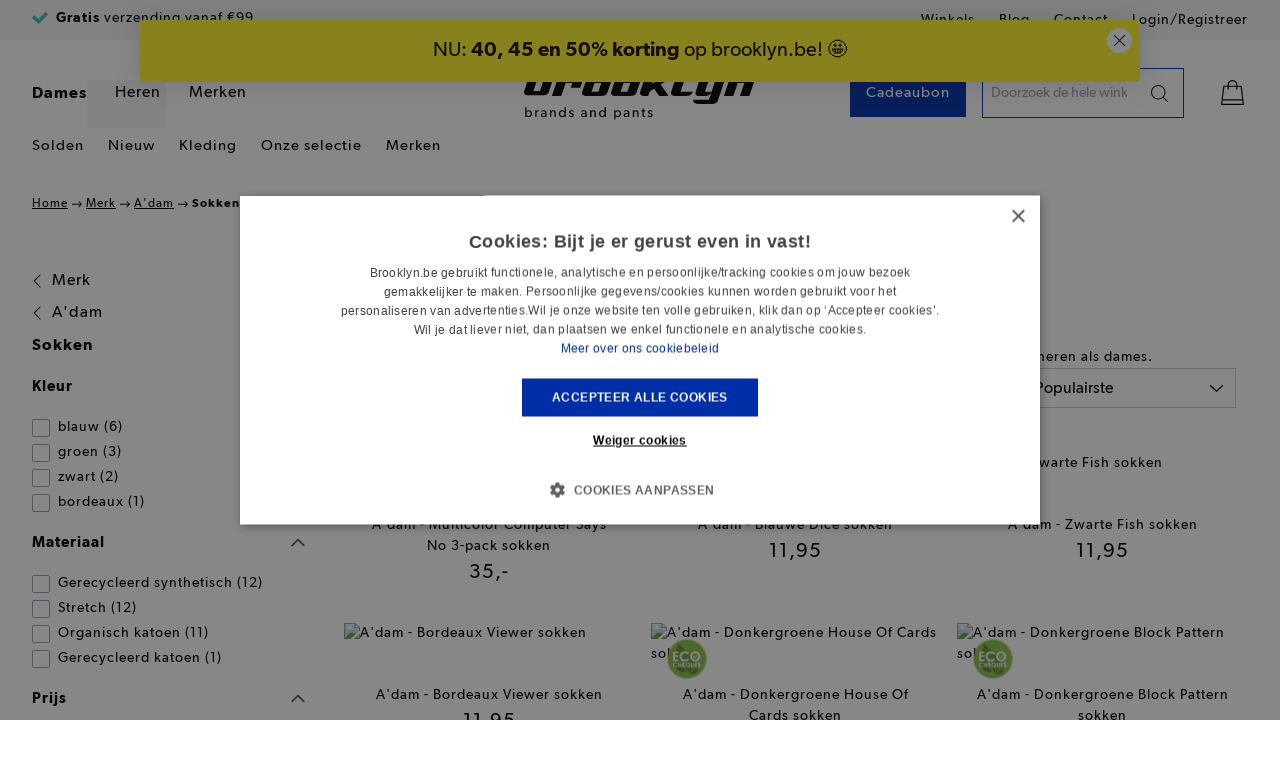

--- FILE ---
content_type: text/html; charset=UTF-8
request_url: https://www.brooklyn.be/nl/merk/a-dam/sokken
body_size: 66453
content:
<!doctype html>
<html lang="nl">
<head >
    <meta charset="utf-8"/>
<meta name="title" content="A&#039;dam sokken: Topcollectie  | Brooklyn.be"/>
<meta name="description" content="Trending: A&#039;dam sokken bij Brooklyn.be | Spaar 10% klantenkaartkorting"/>
<meta name="robots" content="INDEX,FOLLOW"/>
<meta name="viewport" content="width=device-width, initial-scale=1"/>
<title>A&#039;dam sokken: Topcollectie  | Brooklyn.be</title>
<link  rel="stylesheet" type="text/css"  media="all" href="https://www.brooklyn.be/static/frontend/Brooklyn/brooklyn_hyva/nl_BE/css/styles.css" />
<link  rel="stylesheet" type="text/css"  media="all" href="https://www.brooklyn.be/static/frontend/Brooklyn/brooklyn_hyva/nl_BE/Amasty_Base/vendor/slick/amslick.min.css" />
<link  rel="stylesheet" type="text/css"  media="all" href="https://www.brooklyn.be/static/frontend/Brooklyn/brooklyn_hyva/nl_BE/Amasty_Storelocator/vendor/chosen/chosen.min.css" />
<link  rel="stylesheet" type="text/css"  class="glue_custom_" href="https://www.brooklyn.be/static/frontend/Brooklyn/brooklyn_hyva/nl_BE/Amasty_CheckoutCore/css/source/mkcss/amcheckout.css" />
<script  type="text/javascript"  src="https://www.brooklyn.be/static/frontend/Brooklyn/brooklyn_hyva/nl_BE/Smile_ElasticsuiteTracker/js/tracking.min.js"></script>
<script  type="text/javascript"  defer="defer" src="https://www.brooklyn.be/static/frontend/Brooklyn/brooklyn_hyva/nl_BE/js/category.min.js"></script>
<link  rel="apple-touch-icon" sizes="180x180" href="https://www.brooklyn.be/static/frontend/Brooklyn/brooklyn_hyva/nl_BE/Magento_Theme/apple-icon-180x180.png" />
<link  rel="icon" sizes="16x16" href="https://www.brooklyn.be/static/frontend/Brooklyn/brooklyn_hyva/nl_BE/Magento_Theme/favicon-16x16.png" />
<link  rel="icon" sizes="32x32" href="https://www.brooklyn.be/static/frontend/Brooklyn/brooklyn_hyva/nl_BE/Magento_Theme/favicon-32x32.png" />
<link  rel="icon" sizes="64x64" href="https://www.brooklyn.be/static/frontend/Brooklyn/brooklyn_hyva/nl_BE/Magento_Theme/favicon-64x64.png" />
<link  rel="canonical" href="https://www.brooklyn.be/nl/merk/a-dam/sokken" />
<link  rel="icon" type="image/x-icon" href="https://www.brooklyn.be/media/favicon/stores/1/favicon-64x64.png" />
<link  rel="shortcut icon" type="image/x-icon" href="https://www.brooklyn.be/media/favicon/stores/1/favicon-64x64.png" />
    <style>
    [x-cloak] { display: none !important; }
</style>

<script  nonce="eDQybXVocml1ZTVsbnp0MDAzMmlxZ2I2dWVsc2V4aTA=">
    window.getWpGA4Cookie = function(name) {
        match = document.cookie.match(new RegExp(name + '=([^;]+)'));
        if (match) return decodeURIComponent(match[1].replace(/\+/g, ' ')) ;
    };

    window.ga4AllowServices = false;

    var isCookieRestrictionModeEnabled = 0,
        currentWebsiteId = 1,
        cookieRestrictionName = 'user_allowed_save_cookie';

    if (isCookieRestrictionModeEnabled) {
        allowedCookies = window.getWpGA4Cookie(cookieRestrictionName);

        if (allowedCookies !== undefined) {
            allowedWebsites = JSON.parse(allowedCookies);

            if (allowedWebsites[currentWebsiteId] === 1) {
                window.ga4AllowServices = true;
            }
        }
    } else {
        window.ga4AllowServices = true;
    }
</script>
            <link rel="preconnect" href="https://www.googletagmanager.com">
        <!-- Google Tag Manager -->
<script nonce="eDQybXVocml1ZTVsbnp0MDAzMmlxZ2I2dWVsc2V4aTA="   > if (window.ga4AllowServices) {(function(w,d,s,l,i){w[l]=w[l]||[];w[l].push({'gtm.start':
new Date().getTime(),event:'gtm.js'});var f=d.getElementsByTagName(s)[0],
j=d.createElement(s),dl=l!='dataLayer'?'&l='+l:'';j.async=true;j.src=
'https://www.googletagmanager.com/gtm.js?id='+i+dl;f.parentNode.insertBefore(j,f);
})(window,document,'script','dataLayer','GTM-WB3WC7J');} </script>
<!-- End Google Tag Manager -->
        <script  nonce="eDQybXVocml1ZTVsbnp0MDAzMmlxZ2I2dWVsc2V4aTA=">
        if (window.ga4AllowServices) {
            window.dataLayer = window.dataLayer || [];
                        var dl4Objects = [{"pageName":"A&#039;dam sokken: Topcollectie  | Brooklyn.be","pageType":"category"},{"ecommerce":{"items":[{"item_name":"A'dam - Multicolor Computer Says No 3-pack sokken","affiliation":"Brooklyn shop - Brooklyn - Brooklyn NL","item_id":"201969372","price":35,"item_brand":"A'dam","item_category":"Merk","item_category2":"A'dam","item_category3":"Sokken","item_list_name":"Merk\/A'dam\/Sokken","item_list_id":"732","index":1},{"item_name":"A'dam - Blauwe Dice sokken","affiliation":"Brooklyn shop - Brooklyn - Brooklyn NL","item_id":"201969383","price":11.95,"item_brand":"A'dam","item_category":"Merk","item_category2":"A'dam","item_category3":"Sokken","item_list_name":"Merk\/A'dam\/Sokken","item_list_id":"732","index":2},{"item_name":"A'dam - Zwarte Fish sokken","affiliation":"Brooklyn shop - Brooklyn - Brooklyn NL","item_id":"201969449","price":11.95,"item_brand":"A'dam","item_category":"Merk","item_category2":"A'dam","item_category3":"Sokken","item_list_name":"Merk\/A'dam\/Sokken","item_list_id":"732","index":3},{"item_name":"A'dam - Bordeaux Viewer sokken","affiliation":"Brooklyn shop - Brooklyn - Brooklyn NL","item_id":"201969427","price":11.95,"item_brand":"A'dam","item_category":"Merk","item_category2":"A'dam","item_category3":"Sokken","item_list_name":"Merk\/A'dam\/Sokken","item_list_id":"732","index":4},{"item_name":"A'dam - Donkergroene House Of Cards sokken","affiliation":"Brooklyn shop - Brooklyn - Brooklyn NL","item_id":"201969405","price":11.95,"item_brand":"A'dam","item_category":"Merk","item_category2":"A'dam","item_category3":"Sokken","item_list_name":"Merk\/A'dam\/Sokken","item_list_id":"732","index":5},{"item_name":"A'dam - Donkergroene Block Pattern sokken","affiliation":"Brooklyn shop - Brooklyn - Brooklyn NL","item_id":"201969350","price":11.95,"item_brand":"A'dam","item_category":"Merk","item_category2":"A'dam","item_category3":"Sokken","item_list_name":"Merk\/A'dam\/Sokken","item_list_id":"732","index":6},{"item_name":"A'dam - Multicolor All You Can Eat 3-pack sokken","affiliation":"Brooklyn shop - Brooklyn - Brooklyn NL","item_id":"201969438","price":35,"item_brand":"A'dam","item_category":"Merk","item_category2":"A'dam","item_category3":"Sokken","item_list_name":"Merk\/A'dam\/Sokken","item_list_id":"732","index":7},{"item_name":"A'dam - Donkerblauwe Baseball sokken","affiliation":"Brooklyn shop - Brooklyn - Brooklyn NL","item_id":"201969339","price":11.95,"item_brand":"A'dam","item_category":"Merk","item_category2":"A'dam","item_category3":"Sokken","item_list_name":"Merk\/A'dam\/Sokken","item_list_id":"732","index":8},{"item_name":"A'dam - Multicolor Movie Night 4-pack sokken","affiliation":"Brooklyn shop - Brooklyn - Brooklyn NL","item_id":"201969460","price":46.95,"item_brand":"A'dam","item_category":"Merk","item_category2":"A'dam","item_category3":"Sokken","item_list_name":"Merk\/A'dam\/Sokken","item_list_id":"732","index":9},{"item_name":"A'dam - Donkerblauwe Happy Tree sokken, maat: 41-46","affiliation":"Brooklyn shop - Brooklyn - Brooklyn NL","item_id":"201308591","price":14.95,"item_brand":"A'dam","item_category":"Merk","item_category2":"A'dam","item_category3":"Sokken","item_list_name":"Merk\/A'dam\/Sokken","item_list_id":"732","index":10},{"item_name":"A'dam - Donkerblauwe-Bordeaux 2-pack Be Merry sokken","affiliation":"Brooklyn shop - Brooklyn - Brooklyn NL","item_id":"201627811","price":25,"item_brand":"A'dam","item_category":"Merk","item_category2":"A'dam","item_category3":"Sokken","item_list_name":"Merk\/A'dam\/Sokken","item_list_id":"732","index":11},{"item_name":"A'dam - Donkerblauwe Striped sokken","affiliation":"Brooklyn shop - Brooklyn - Brooklyn NL","item_id":"201969416","price":11.95,"item_brand":"A'dam","item_category":"Merk","item_category2":"A'dam","item_category3":"Sokken","item_list_name":"Merk\/A'dam\/Sokken","item_list_id":"732","index":12}],"item_list_id":"732","item_list_name":"Merk\/A'dam\/Sokken"},"event":"view_item_list"}];
            for (var i in dl4Objects) {
                window.dataLayer.push({ecommerce: null});
                window.dataLayer.push(dl4Objects[i]);
            }
                        var wpGA4Cookies = ['wp_ga4_user_id','wp_ga4_customerGroup'];
            wpGA4Cookies.map(function (cookieName) {
                var cookieValue = window.getWpGA4Cookie(cookieName);
                if (cookieValue) {
                    var dl4Object = {};
                    dl4Object[cookieName.replace('wp_ga4_', '')] = cookieValue;
                    window.dataLayer.push(dl4Object);
                }
            });
        }
    </script>
<!-- NO Pixel ID is configured, please goto Admin -->
<script>
console.log(
    'No Meta pixel is configured, please log in as a admin and then visit Stores -> Meta -> Setup -> Get Started'
);
</script>
<link rel="stylesheet" type="text/css" media="all" href="https://maxcdn.bootstrapcdn.com/font-awesome/latest/css/font-awesome.min.css">
<script>
    var BASE_URL = 'https://www.brooklyn.be/nl/';
    var THEME_PATH = 'https://www.brooklyn.be/static/frontend/Brooklyn/brooklyn_hyva/nl_BE';
    var COOKIE_CONFIG = {
        "expires": null,
        "path": "\u002F",
        "domain": ".www.brooklyn.be",
        "secure": true,
        "lifetime": "86400",
        "cookie_restriction_enabled": false    };
    var CURRENT_STORE_CODE = 'nl';
    var CURRENT_WEBSITE_ID = '1';

    window.hyva = window.hyva || {}

    window.cookie_consent_groups = window.cookie_consent_groups || {}
    window.cookie_consent_groups['necessary'] = true;

    window.cookie_consent_config = window.cookie_consent_config || {};
    window.cookie_consent_config['necessary'] = [].concat(
        window.cookie_consent_config['necessary'] || [],
        [
            'user_allowed_save_cookie',
            'form_key',
            'mage-messages',
            'private_content_version',
            'mage-cache-sessid',
            'last_visited_store',
            'section_data_ids'
        ]
    );
</script>
<script>
    'use strict';
    (function( hyva, undefined ) {

        function lifetimeToExpires(options, defaults) {

            var lifetime = options.lifetime || defaults.lifetime;

            if (lifetime) {
                var date = new Date;
                date.setTime(date.getTime() + lifetime * 1000);
                return date;
            }

            return null;
        }

        function generateRandomString() {

            const allowedCharacters = '0123456789abcdefghijklmnopqrstuvwxyzABCDEFGHIJKLMNOPQRSTUVWXYZ',
                length = 16;

            let formKey = '',
                charactersLength = allowedCharacters.length;

            for (var i = 0; i < length; i++) {
                formKey += allowedCharacters[Math.round(Math.random() * (charactersLength - 1))]
            }

            return formKey;
        }

        const cookieTempStorage = {};

        const internalCookie = {
            get(name) {
                const v = document.cookie.match('(^|;) ?' + name + '=([^;]*)(;|$)');
                return v ? v[2] : null;
            },
            set(name, value, days, skipSetDomain) {
                let expires,
                    path,
                    domain,
                    secure,
                    samesite;

                const defaultCookieConfig = {
                    expires: null,
                    path: '/',
                    domain: null,
                    secure: false,
                    lifetime: null,
                    samesite: 'lax'
                };

                const cookieConfig = window.COOKIE_CONFIG || {};

                expires = days
                    ? lifetimeToExpires({lifetime: 24 * 60 * 60 * days, expires: null}, defaultCookieConfig)
                    : lifetimeToExpires(window.COOKIE_CONFIG, defaultCookieConfig) || defaultCookieConfig.expires;

                path = cookieConfig.path || defaultCookieConfig.path;
                domain = !skipSetDomain && (cookieConfig.domain || defaultCookieConfig.domain);
                secure = cookieConfig.secure || defaultCookieConfig.secure;
                samesite = cookieConfig.samesite || defaultCookieConfig.samesite;

                document.cookie = name + "=" + encodeURIComponent(value) +
                    (expires ? '; expires=' + expires.toGMTString() : '') +
                    (path ? '; path=' + path : '') +
                    (domain ? '; domain=' + domain : '') +
                    (secure ? '; secure' : '') +
                    (samesite ? '; samesite=' + samesite : 'lax');
            },
            isWebsiteAllowedToSaveCookie() {
                const allowedCookies = this.get('user_allowed_save_cookie');
                if (allowedCookies) {
                    const allowedWebsites = JSON.parse(unescape(allowedCookies));

                    return allowedWebsites[CURRENT_WEBSITE_ID] === 1;
                }
                return false;
            },
            getGroupByCookieName(name) {
                const cookieConsentConfig = window.cookie_consent_config || {};
                let group = null;
                for (let prop in cookieConsentConfig) {
                    if (!cookieConsentConfig.hasOwnProperty(prop)) continue;
                    if (cookieConsentConfig[prop].includes(name)) {
                        group = prop;
                        break;
                    }
                }
                return group;
            },
            isCookieAllowed(name) {
                const cookieGroup = this.getGroupByCookieName(name);
                return cookieGroup
                    ? window.cookie_consent_groups[cookieGroup]
                    : this.isWebsiteAllowedToSaveCookie();
            },
            saveTempStorageCookies() {
                for (const [name, data] of Object.entries(cookieTempStorage)) {
                    if (this.isCookieAllowed(name)) {
                        this.set(name, data['value'], data['days'], data['skipSetDomain']);
                        delete cookieTempStorage[name];
                    }
                }
            }
        };

        hyva.getCookie = (name) => {
            const cookieConfig = window.COOKIE_CONFIG || {};

            if (cookieConfig.cookie_restriction_enabled && ! internalCookie.isCookieAllowed(name)) {
                return cookieTempStorage[name] ? cookieTempStorage[name]['value'] : null;
            }

            return internalCookie.get(name);
        }

        hyva.setCookie = (name, value, days, skipSetDomain) => {
            const cookieConfig = window.COOKIE_CONFIG || {};

            if (cookieConfig.cookie_restriction_enabled && ! internalCookie.isCookieAllowed(name)) {
                cookieTempStorage[name] = {value, days, skipSetDomain};
                return;
            }
            return internalCookie.set(name, value, days, skipSetDomain);
        }

        hyva.getBrowserStorage = () => {
            const browserStorage = window.localStorage || window.sessionStorage;
            if (!browserStorage) {
                console.warn('Browser Storage is unavailable');
                return false;
            }
            try {
                browserStorage.setItem('storage_test', 1);
                browserStorage.removeItem('storage_test');
            } catch (error) {
                console.warn('Browser Storage is not accessible', error);
                return false;
            }
            return browserStorage;
        }

        hyva.postForm = (postParams) => {
            const form = document.createElement("form");

            let data = postParams.data;

            if (! postParams.skipUenc && ! data.uenc) {
                data.uenc = btoa(window.location.href);
            }
            form.method = "POST";
            form.action = postParams.action;

            Object.keys(postParams.data).map(key => {
                const field = document.createElement("input");
                field.type = 'hidden'
                field.value = postParams.data[key];
                field.name = key;
                form.appendChild(field);
            });

            const form_key = document.createElement("input");
            form_key.type = 'hidden';
            form_key.value = hyva.getFormKey();
            form_key.name="form_key";
            form.appendChild(form_key);

            document.body.appendChild(form);

            form.submit();
        }

        hyva.getFormKey = function () {
            let formKey = hyva.getCookie('form_key');

            if (!formKey) {
                formKey = generateRandomString();
                hyva.setCookie('form_key', formKey);
            }

            return formKey;
        }

        hyva.formatPrice = (value, showSign) => {
            var formatter = new Intl.NumberFormat(
                'nl\u002DBE',
                {
                    style: 'currency',
                    currency: 'EUR',
                    signDisplay: showSign ? "always" : "auto"
                }
            );
            return (typeof Intl.NumberFormat.prototype.formatToParts === 'function') ?
                formatter.formatToParts(value).map(({type, value}) => {
                    switch (type) {
                        case 'currency':
                            return '€' || value;
                        case 'minusSign':
                            return '- ';
                        case 'plusSign':
                            return '+ ';
                        default :
                            return value;
                    }
                }).reduce((string, part) => string + part).replace(/,00/,',-').replace('€','') :
                formatter.format(value).replace(/,00/,',-').replace('€','');
        }

        const formatStr = function (str, nStart) {
            const args = Array.from(arguments).slice(2);

            return str.replace(/(%+)([0-9]+)/g, (m, p, n) => {
                const idx = parseInt(n) - nStart;

                if (args[idx] === null || args[idx] === void 0) {
                    return m;
                }
                return p.length % 2
                    ? p.slice(0, -1).replace('%%', '%') + args[idx]
                    : p.replace('%%', '%') + n;
            })
        }

        hyva.str = function (string) {
            const args = Array.from(arguments);
            args.splice(1, 0, 1);

            return formatStr.apply(undefined, args);
        }

        hyva.strf = function () {
            const args = Array.from(arguments);
            args.splice(1, 0, 0);

            return formatStr.apply(undefined, args);
        }

        /**
         * Take a html string as `content` parameter and
         * extract an element from the DOM to replace in
         * the current page under the same selector,
         * defined by `targetSelector`
         */
        hyva.replaceDomElement = (targetSelector, content) => {

            // Parse the content and extract the DOM node using the `targetSelector`
            const parser = new DOMParser();
            const doc = parser.parseFromString(content, 'text/html');
            const contentNode = doc.querySelector(targetSelector);

            // Bail if content can't be found
            if (!contentNode) {
                return;
            }

            // Extract all the script tags from the new content.
            // Script tags won't execute when inserted into a dom-element directly,
            // therefore we need to inject them to the head of the document.
            const tmpScripts = contentNode.getElementsByTagName('script');

            if (tmpScripts.length > 0) {
                // Push all script tags into an array
                // (to prevent dom manipulation while iterating over dom nodes)
                const scripts = [];
                for (let i = 0; i < tmpScripts.length; i++) {
                    scripts.push(tmpScripts[i]);
                }

                // Iterate over all script tags and duplicate+inject each into the head
                for (let i = 0; i < scripts.length; i++) {
                    let script = document.createElement('script');
                    script.innerHTML = scripts[i].innerHTML;

                    document.head.appendChild(script);

                    // Remove the original (non-executing) node from the page
                    scripts[i].parentNode.removeChild(scripts[i]);
                }
            }

            // Replace the old DOM node with the new content
            document.querySelector(targetSelector).replaceWith(contentNode);

            // Reload customerSectionData and display cookie-messages if present
            window.dispatchEvent(new CustomEvent("reload-customer-section-data"));
            hyva.initMessages();
        }

        const replace = {['+']: '-', ['/']: '_', ['=']: ','};
        hyva.getUenc = () => btoa(window.location.href).replace(/[+/=]/g, match => replace[match]);

        let currentTrap;

        const focusableElements = (rootElement) => {
            const selector = 'button, [href], input, select, textarea, details';
            return Array.from(rootElement.querySelectorAll(selector))
                .filter(el => el.style.display !== 'none' && !el.disabled && el.tabIndex !== -1)
        }

        const focusTrap = (e) => {
            const isTabPressed = e.key === 'Tab' || e.keyCode === 9;
            if (!isTabPressed) return;

            const focusable = focusableElements(currentTrap)
            const firstFocusableElement = focusable[0]
            const lastFocusableElement = focusable[focusable.length - 1]

            e.shiftKey
                ? document.activeElement === firstFocusableElement && (lastFocusableElement.focus(), e.preventDefault())
                : document.activeElement === lastFocusableElement && (firstFocusableElement.focus(), e.preventDefault())
        };

        hyva.releaseFocus = (rootElement) => {
            if (currentTrap && (!rootElement || rootElement === currentTrap)) {
                currentTrap.removeEventListener('keydown', focusTrap)
                currentTrap = null
            }
        }
        hyva.trapFocus = (rootElement) => {
            if (!rootElement) return;
            hyva.releaseFocus()
            currentTrap = rootElement
            rootElement.addEventListener('keydown', focusTrap)
            const firstElement = focusableElements(rootElement)[0]
            firstElement && firstElement.focus()
        }

        window.addEventListener('user-allowed-save-cookie', () => internalCookie.saveTempStorageCookies())

    }( window.hyva = window.hyva || {} ));
</script>
<script>
    if (!window.IntersectionObserver) {
        window.IntersectionObserver = function (callback) {
            this.observe = el => el && callback(this.takeRecords());
            this.takeRecords = () => [{isIntersecting: true, intersectionRatio: 1}];
            this.disconnect = () => {};
            this.unobserve = () => {};
        }
    }
</script>

<meta property="og:type" content="product.group"/>
<meta property="og:title" content="A&amp;&#x23;039&#x3B;dam&#x20;sokken&#x3A;&#x20;Topcollectie&#x20;&#x20;&#x7C;&#x20;Brooklyn.be"/>
<meta property="og:description" content="Trending&#x3A;&#x20;A&amp;&#x23;039&#x3B;dam&#x20;sokken&#x20;bij&#x20;Brooklyn.be&#x20;&#x7C;&#x20;Spaar&#x20;10&#x25;&#x20;klantenkaartkorting"/>
<meta property="og:url" content="https://www.brooklyn.be/nl/merk/a-dam/sokken"/>
<script type="application/ld+json">{"@context":"http:\/\/schema.org","@type":"WebSite","url":"https:\/\/www.brooklyn.be\/"}</script><script type="application/ld+json">{"@context":"http:\/\/schema.org","@type":"BreadcrumbList","itemListElement":[{"@type":"ListItem","item":{"@id":"https:\/\/www.brooklyn.be\/nl\/merk","name":"Merk"},"position":1},{"@type":"ListItem","item":{"@id":"https:\/\/www.brooklyn.be\/nl\/merk\/a-dam","name":"A'dam"},"position":2},{"@type":"ListItem","item":{"@id":"https:\/\/www.brooklyn.be\/nl\/merk\/a-dam\/sokken","name":"Sokken"},"position":3}]}</script><!-- Datatrics Pixel -->
<script type="text/x-magento-init">
    {
        "*": {
            "Magento_Ui/js/core/app": {
                "components": {
                    "queuedevents": {
                        "component": "Datatrics_Connect/js/push",
                        "queuedevents": {
                            "url": "https://www.brooklyn.be/nl/datatrics/cart/get/"
                        }
                    }
                }
            }
        }
    }
</script>

<link type="text/css" media="all" rel="stylesheet" href="https://www.brooklyn.be/dist/magento.4c69d280b05e8a4dcd32.css">

<script src="https://www.brooklyn.be/dist/head.c345e79f93df1cc55bdc.js" async></script>
<link rel="preconnect" href="https://brooklyn.cdn.amplifydigital.be/">

<script type="application/ld+json">{"@context":"http:\/\/schema.org\/","@type":"WebPage","url":"https:\/\/www.brooklyn.be\/nl\/merk\/a-dam\/sokken","mainEntity":{"@context":"http:\/\/schema.org","@type":"OfferCatalog","name":"[{filter_looks_value} ]A'dam sokken[ in {filter_color_value}][ in {filter_colordetail_value}][ van {filter_brand_value}][ {filter_modelname_value}][ {filter_capcollection_value}][ in {filter_bag_size_value} formaat][ in {filter_fabric_value}][ in maat {filter_sizea_value}][ in maat {filter_sizev_value}][ in {filter_sizebl}][ in maat {filter_sizer_value}][ in {filter_fit_value}][ {filter_waist}][ met {filter_print_value}][ met {filter_sleeve_type_value}][ in {filter_jeans_type_value}][ met {filter_neckline_value}][ in {filter_article_length_value}][ met {filter_closure}][ met {filter_finishing}][ voor {filter_screen_format}]\r\n","url":"https:\/\/www.brooklyn.be\/nl\/merk\/a-dam\/sokken","numberOfItems":12,"itemListElement":[]},"speakable":{"@type":"SpeakableSpecification","cssSelector":[".category-description"],"xpath":["\/html\/head\/title"]}}</script></head>
<body id="html-body" class="page-with-filter page-products categorypath-merk-a-dam-sokken category-sokken page-layout-2columns-left catalog-category-view page-layout-category-full-width">
<!-- Google Tag Manager (noscript) -->
<noscript><iframe src="https://www.googletagmanager.com/ns.html?id=GTM-WB3WC7J"
height="0" width="0" style="display:none;visibility:hidden"></iframe></noscript>
<!-- End Google Tag Manager (noscript) --><div
            class="ambanners ambanner-10"
        data-position="10"
        data-bannerid=""
        data-role="amasty-banner-container"
></div>
<input name="form_key" type="hidden" value="rTkiFoR3q6gOOFgm" /><div class="page-wrapper"><header class="page-header"><script type="application/javascript" async
 src="https://static.klaviyo.com/onsite/js/klaviyo.js?company_id=XKkewf"></script>
<div x-data="initKlaviyoCustomerTracking()"
     @private-content-loaded.window="sendCustomerDataToKlaviyo(event.detail.data)"></div>
    <script>
        function initKlaviyoCustomerTracking() {
            return {
                sendCustomerDataToKlaviyo(data) {
                    const _learnq = window._learnq || [];
                    const customer = data.customer;

                    if (customer && customer.email) {
                        _learnq.push(['identify', {
                            $email: customer.email,
                            $first_name: customer.firstname ? customer.firstname : '',
                            $last_name:  customer.lastname ? customer.lastname : ''
                        }]);
                    }
                }
            }
        }
    </script>
<a class="action skip sr-only contentarea"
   href="#contentarea">
    <span>
        Ga naar de inhoud    </span>
</a>





    <div class="craft">
        

    

<header class="header header--open relative bg-white z-50 w-screen max-w-full md:relative top-0 left-0 target-group_dames">
    <div class="w-full bg-gray-100 py-9px min-h-[40px] header-top-menu">
        <div class="container">
            <div class="row">
                <div class="col md:flex justify-between">
                                                                

    <div class="flex h-[18px] overflow-hidden"
         x-data="uspSlider()"
    >
                    <div
                x-show="activeIndex === 0"
                x-cloak
                class="md:mr-4 lg:mr-8 w-full flex items-center justify-center md:justify-start whitespace-nowrap">
                    <span class="inline-block mr-2">
                            
                                        
    <svg  width="16" height="12" class="text-green-400" role="img" aria-label="check">
                <use xlink:href="https://www.brooklyn.be/dist/symbol-sprite.36d4f78c114e43691df0.svg#check"/>
    </svg>

                    </span>
                <span class="leading-none"><strong>Gratis</strong> verzending vanaf €99</span>
            </div>
                    <div
                x-show="activeIndex === 1"
                x-cloak
                class="md:mr-4 lg:mr-8 w-full flex items-center justify-center md:justify-start whitespace-nowrap">
                    <span class="inline-block mr-2">
                            
                                        
    <svg  width="16" height="12" class="text-green-400" role="img" aria-label="check">
                <use xlink:href="https://www.brooklyn.be/dist/symbol-sprite.36d4f78c114e43691df0.svg#check"/>
    </svg>

                    </span>
                <span class="leading-none"><strong>10%</strong> klantenkaartkorting</span>
            </div>
                    <div
                x-show="activeIndex === 2"
                x-cloak
                class="md:mr-4 lg:mr-8 w-full flex items-center justify-center md:justify-start whitespace-nowrap">
                    <span class="inline-block mr-2">
                            
                                        
    <svg  width="16" height="12" class="text-green-400" role="img" aria-label="check">
                <use xlink:href="https://www.brooklyn.be/dist/symbol-sprite.36d4f78c114e43691df0.svg#check"/>
    </svg>

                    </span>
                <span class="leading-none"><strong>Specialist</strong> in broeken</span>
            </div>
            </div>
    <script>
        function uspSlider () {
            return {
                activeIndex: 0,
                itemCount: '3',
                timer: null,
                init() {
                    this.runSlider();
                },
                runSlider() {
                    this.timer = setInterval(() => {
                        if (this.activeIndex === Number(this.itemCount) - 1 ) {
                            this.activeIndex = 0;
                        } else {
                            this.activeIndex++;
                        }
                    }, 3000)
                }
            }
        }
    </script>
                                        <div class="hidden md:block">
                        <nav>
    <ul class="flex leading none">
                    <li class="md:ml-4 lg:ml-6 first:ml-0 inline-block leading-relaxed">
                <a href="https://www.brooklyn.be/nl/winkels">Winkels</a>
            </li>
                    <li class="md:ml-4 lg:ml-6 first:ml-0 inline-block leading-relaxed">
                <a href="https://www.brooklyn.be/nl/nieuws">Blog</a>
            </li>
                    <li class="md:ml-4 lg:ml-6 first:ml-0 inline-block leading-relaxed">
                <a href="https://www.brooklyn.be/nl/contact">Contact</a>
            </li>
                <li class="md:ml-4 lg:ml-6 first:ml-0 inline-block leading-relaxed">
            <a href="https://www.brooklyn.be/nl/customer/account" class="account--logged-url">
                <span class="account-label">
                    <span class="account--logged-out">Login/Registreer</span>
                    <span class="account--logged-in hidden">Je account</span>
                </span>
            </a>
        </li>
    </ul>
</nav>
                    </div>
                </div>
            </div>
        </div>
    </div>
    <div class="w-full flex items-center h-15 md:h-auto md:block md:py-5 border-b border-gray-100 relative">
        <div class="container">
            <div class="row">
                <div class="col w-1/4 md:w-5/12 md:relative md:-left-3 flex items-center main-menu">
                    <button
                        class="xl:hidden"
                        data-toggle
                        data-target=".js-mobile-menu"
                        data-classname="hidden"
                        data-overflow
                    >    
                            
    <svg  width="32" height="32" role="img" aria-label="hamburger">
                <use xlink:href="https://www.brooklyn.be/dist/symbol-sprite.36d4f78c114e43691df0.svg#hamburger"/>
    </svg>
</button>
                    <ul class="hidden xl:flex">
                                                                                <li>
                                <a href="https://www.brooklyn.be/nl/inspiratie-dames"
                                                                            data-cookieLink="https://www.brooklyn.be/nl/inspiratie-dames"
                                                                        data-target="main-submenu-10"
                                    class="main-menu__link mr-1 text-xl leading-relaxed  main-menu__link--active"
                                >Dames</a>
                            </li>
                                                                                <li>
                                <a href="https://www.brooklyn.be/nl/inspiratie-heren"
                                                                            data-cookieLink="https://www.brooklyn.be/nl/inspiratie-heren"
                                                                        data-target="main-submenu-16"
                                    class="main-menu__link mr-1 text-xl leading-relaxed  "
                                >Heren</a>
                            </li>
                                                                                <li>
                                <a href="https://www.brooklyn.be/nl/merk?product_list_order=new_arrivals"
                                                                            data-cookieLink="https://www.brooklyn.be/nl/merk?product_list_order=new_arrivals"
                                                                        data-target="main-submenu-1007"
                                    class="main-menu__link mr-1 text-xl leading-relaxed  "
                                >Merken</a>
                            </li>
                                            </ul>
                </div>
                <div class="col w-1/2 md:w-1/6 flex justify-center">
                    <a href="https://www.brooklyn.be/nl/">
                            
                                        
    <svg  width="141" height="40" class="block md:hidden" role="img" aria-label="logo">
                <use xlink:href="https://www.brooklyn.be/dist/symbol-sprite.36d4f78c114e43691df0.svg#logo"/>
    </svg>

                            
                                        
    <svg  width="231" height="66" class="hidden md:block" role="img" aria-label="logo">
                <use xlink:href="https://www.brooklyn.be/dist/symbol-sprite.36d4f78c114e43691df0.svg#logo"/>
    </svg>

                    </a>
                </div>
                <div class="col w-1/4 md:w-5/12 flex justify-end items-center">
                    <ul class="hidden xl:flex gap-x-4 main-nav-right-items">
                                                    <li class="">
                                <a href="/nl/inspiratie/blogbook-cadeaubonnen"
                                                                            data-cookieLink="/nl/inspiratie/blogbook-cadeaubonnen"
                                                                        class="button text-lg leading-relaxed "
                                >Cadeaubon</a>
                            </li>
                                                                        </ul>
                    
<div data-search-wrapper="false" class="search-wrapper">
    <div class="search-overlay flex flex-wrap justify-center pointer-events-none mx-auto">
        <form autocomplete="off" role="presentation" class="w-full flex justify-center search-overlay__inner relative">
            <button class="search-input__back hidden px-4 w-16 pointer-events-auto justify-center items-center" data-search-back>
                <svg viewBox="0 0 24 24" class="w-full">
                    <path d="M.424 11.183l3.935-3.904a.966.966 0 011.36 0 .948.948 0 01.08 1.26l-.08.09L3.327 11H23a1 1 0 01.993.883L24 12a1 1 0 01-.883.993L23 13H3.328l2.39 2.372a.948.948 0 01.08 1.259l-.08.09a.967.967 0 01-1.268.079l-.09-.08-3.936-3.903a1 1 0 01-.407-.63l-.013-.102L0 11.981l.007-.1.011-.067a.995.995 0 01.406-.631l3.935-3.904-3.935 3.904z" fill-rule="evenodd"></path>
                </svg>
            </button>
            <input
                class="search-input pointer-events-auto bg-white outline-none border-0 focus:outline-none focus:border-none"
                placeholder="Doorzoek de hele winkel"
                data-search
                role="presentation"
                type="search"
                autocomplete="off"
                name="q">
            <button class="search-input__clear bg-white hidden px-4 w-12 h-full pointer-events-auto justify-center items-center" data-search-clear>
                <svg viewBox="0 0 24 24" class="search-input__clear--icon">
                    <path d="M12 10.49L3.828 2.317a1.063 1.063 0 00-1.513-.002c-.42.42-.416 1.094.002 1.513L10.49 12l-8.173 8.172a1.063 1.063 0 00-.002 1.513c.42.42 1.094.416 1.513-.002L12 13.51l8.172 8.173c.426.426 1.096.42 1.513.002.42-.42.416-1.094-.002-1.513L13.51 12l8.173-8.172c.426-.426.42-1.096.002-1.513a1.067 1.067 0 00-1.513.002L12 10.49z" fill-rule="evenodd"></path>
                </svg>
                <div class="search-input__loader absolute top-0 left-0 loader flex items-center justify-center w-12 h-full hide-loader" data-search-loader>
                    <div class="throbber"></div>
                </div>
            </button>
            <button data-search-button type="button" class="search-input__open h-full flex items-center pointer-events-auto">
                <span class="inline-block p-3 mobile-control bg-white">
                        
                            
    <svg  width="24" height="24" role="img" aria-label="search">
                <use xlink:href="https://www.brooklyn.be/dist/symbol-sprite.36d4f78c114e43691df0.svg#search"/>
    </svg>

                </span>
            </button>
            <button data-search-submit type="button" class="search-input__submit h-full hidden flex items-center pointer-events-auto">
                <span class="inline-block p-3 mobile-control bg-white">
                        
                            
    <svg  width="32" height="32" role="img" aria-label="search">
                <use xlink:href="https://www.brooklyn.be/dist/symbol-sprite.36d4f78c114e43691df0.svg#search"/>
    </svg>

                </span>
            </button>
        </form>
        <div data-search-suggest class="w-full h-full overflow-auto mt-4 hidden pointer-events-auto bg-white p-4"></div>
    </div>
</div>
                    
<ul class="flex justify-end items-center">
    <li>
        <a href="/nl/checkout/cart/"
            class="block relative ml-2 md:ml-8">
                
                                        
    <svg  class="align-middle" width="32" height="32" role="img" aria-label="bag">
                <use xlink:href="https://www.brooklyn.be/dist/symbol-sprite.36d4f78c114e43691df0.svg#bag"/>
    </svg>

            <span class="cart-qty-wrapper"></span>
        </a>
    </li>
</ul>
                </div>
            </div>
                                                                                            <div x-data class="row main-submenu current-open-submenu"  data-submenu="main-submenu-10">
                            <div class="col">
                                <ul class="mt-2 hidden xl:flex">
                                                                                                                    
                                                                                                                            
                                        
                                        <li class="group" >
                                            <a href="/nl/dames?sales_code[0]=S01&amp;sales_code[1]=S02&amp;sales_code[2]=S03"
                                               class="mr-6 text-lg leading-relaxed group-hover:custom-underline "
                                            >Solden</a>

                                                                                    </li>
                                                                                                                    
                                                                                                                            
                                        
                                        <li class="group" >
                                            <a href="/nl/dames?product_list_order=new_arrivals"
                                               class="mr-6 text-lg leading-relaxed group-hover:custom-underline "
                                            >Nieuw</a>

                                                                                    </li>
                                                                                                                    
                                                                                                                            
                                                                                                                            
                                        <li class="group" @mouseenter="$dispatch('show-overlay')" @mouseleave="$dispatch('hide-overlay')">
                                            <a href="/nl/dames"
                                               class="mr-6 text-lg leading-relaxed group-hover:custom-underline "
                                            >Kleding</a>

                                                                                            
    <div class="hidden group-hover:block absolute w-full left-0 bg-white z-40 py-10 overflow-hidden shadow-sm wf">
        <div class="inner pt-10 border-t border-gray-100">
            <div class="container">
                <div class="row">
                                                                                        <div class="col md:w-1/6">
                                                            <h4 class="font-semibold text-lg leading-none">Dameskleding</h4>
                                                                                        <ul class="mt-6">
                                                                                                                                                                <li>
                                                <a href="/nl/dames"
                                                    class="flex mt-4 leading-none text-lg hover:underline"
                                                >Alle dameskleding</a>
                                            </li>
                                                                                                                                                                                                        <li>
                                                <a href="/nl/dames/jassen-mantels"
                                                    class="flex mt-4 leading-none text-lg hover:underline"
                                                >Jassen &amp; vestjes</a>
                                            </li>
                                                                                                                                                                                                        <li>
                                                <a href="/nl/dames/sweaters-truien"
                                                    class="flex mt-4 leading-none text-lg hover:underline"
                                                >Truien</a>
                                            </li>
                                                                                                                                                                                                        <li>
                                                <a href="/nl/dames/jeans"
                                                    class="flex mt-4 leading-none text-lg hover:underline"
                                                >Jeans</a>
                                            </li>
                                                                                                                                                                                                        <li>
                                                <a href="/nl/dames/broeken"
                                                    class="flex mt-4 leading-none text-lg hover:underline"
                                                >Broeken</a>
                                            </li>
                                                                                                                                                                                                        <li>
                                                <a href="/nl/dames/blouses"
                                                    class="flex mt-4 leading-none text-lg hover:underline"
                                                >Blouses</a>
                                            </li>
                                                                                                                                                                                                        <li>
                                                <a href="/nl/dames/tops-t-shirts"
                                                    class="flex mt-4 leading-none text-lg hover:underline"
                                                >Tops &amp; t-shirts</a>
                                            </li>
                                                                                                                                                                                                        <li>
                                                <a href="/nl/dames/jurken"
                                                    class="flex mt-4 leading-none text-lg hover:underline"
                                                >Jurken</a>
                                            </li>
                                                                                                                                                                                                        <li>
                                                <a href="/nl/dames/rokken"
                                                    class="flex mt-4 leading-none text-lg hover:underline"
                                                >Rokken</a>
                                            </li>
                                                                                                                                                                                                        <li>
                                                <a href="/nl/dames/accessoires"
                                                    class="flex mt-4 leading-none text-lg hover:underline"
                                                >Accessoires</a>
                                            </li>
                                                                                                            </ul>
                                                                                        <a href="/nl/dames"
        
        class="text-link mt-4 leading-none text-lg"
    >Alle kleding</a>
                        </div>
                                                                    <div class="col md:w-1/6">
                                                            <h4 class="font-semibold text-lg leading-none">Merken</h4>
                                                                                        <ul class="mt-6">
                                                                                                                                                                <li>
                                                <a href="/nl/dames"
                                                    class="flex mt-4 leading-none text-lg hover:underline"
                                                >Alle damesmerken</a>
                                            </li>
                                                                                                                                                                                                        <li>
                                                <a href="/nl/merk/by-bar"
                                                    class="flex mt-4 leading-none text-lg hover:underline"
                                                >By Bar</a>
                                            </li>
                                                                                                                                                                                                        <li>
                                                <a href="/nl/merk/sessun"
                                                    class="flex mt-4 leading-none text-lg hover:underline"
                                                >Sessùn</a>
                                            </li>
                                                                                                                                                                                                        <li>
                                                <a href="/nl/merk/skunkfunk"
                                                    class="flex mt-4 leading-none text-lg hover:underline"
                                                >Skunkfunk</a>
                                            </li>
                                                                                                                                                                                                        <li>
                                                <a href="/nl/merk/frnch"
                                                    class="flex mt-4 leading-none text-lg hover:underline"
                                                >Frnch</a>
                                            </li>
                                                                                                                                                                                                        <li>
                                                <a href="/nl/merk/grace-mila"
                                                    class="flex mt-4 leading-none text-lg hover:underline"
                                                >Grace &amp; Mila</a>
                                            </li>
                                                                                                                                                                                                        <li>
                                                <a href="/nl/merk/armed-angels"
                                                    class="flex mt-4 leading-none text-lg hover:underline"
                                                >Armed Angels</a>
                                            </li>
                                                                                                                                                                                                        <li>
                                                <a href="/nl/merk/yerse"
                                                    class="flex mt-4 leading-none text-lg hover:underline"
                                                >YERSE</a>
                                            </li>
                                                                                                                                                                                                        <li>
                                                <a href="/nl/merk/carhartt-wip"
                                                    class="flex mt-4 leading-none text-lg hover:underline"
                                                >Carhartt WIP</a>
                                            </li>
                                                                                                                                                                                                        <li>
                                                <a href="/nl/merk/lee"
                                                    class="flex mt-4 leading-none text-lg hover:underline"
                                                >Lee</a>
                                            </li>
                                                                                                                                                                                                        <li>
                                                <a href="/nl/merk/levi-s"
                                                    class="flex mt-4 leading-none text-lg hover:underline"
                                                >Levi&#039;s</a>
                                            </li>
                                                                                                            </ul>
                                                                                        <a href="/nl/merk"
        
        class="text-link mt-4 leading-none text-lg"
    >Alle merken</a>
                        </div>
                                                                    <div class="col md:w-1/6">
                                                            <h4 class="font-semibold text-lg leading-none">Fashion Focus</h4>
                                                                                        <ul class="mt-6">
                                                                                                                                                                <li>
                                                <a href="/nl/nieuws/faux-fur"
                                                    class="flex mt-4 leading-none text-lg hover:underline"
                                                >Faux fur</a>
                                            </li>
                                                                                                                                                                                                        <li>
                                                <a href="/nl/nieuws/faux-leather"
                                                    class="flex mt-4 leading-none text-lg hover:underline"
                                                >Faux leather</a>
                                            </li>
                                                                                                                                                                                                        <li>
                                                <a href="/nl/nieuws/barn-jacket"
                                                    class="flex mt-4 leading-none text-lg hover:underline"
                                                >Barn jackets</a>
                                            </li>
                                                                                                                                                                                                        <li>
                                                <a href="/nl/nieuws/50-tinten-bruin-2"
                                                    class="flex mt-4 leading-none text-lg hover:underline"
                                                >50 tinten bruin</a>
                                            </li>
                                                                                                            </ul>
                                                                                        <a href="https://www.brooklyn.be/nl/inspiratie-dames"
        
        class="text-link mt-4 leading-none text-lg"
    >Overzicht Dames</a>
                        </div>
                                                                                                                                                                                            <div class="col md:w-1/6 relative z-10">
                                <a href="/nl/inspiratie-dames/gifts-voor-dames"
                                    class="relative block z-10"
                                >
                                    <img  class="lazyload" width="388" height="484" alt="251203 block DAMES GIFTS min" data-src="https://brooklyn.cdn.amplifydigital.be/https%3A%2F%2Fwww.brooklyn.be%2Fvolumes%2Fgeneral%2FInspiratie%2F251203_blockDAMES_GIFTS-min_2025-12-08-125049_bbfn.jpg?auto=compress%2Cformat&amp;crop=focalpoint&amp;cs=srgb&amp;dpr=2&amp;fit=crop&amp;fp-x=0.5&amp;fp-y=0.5&amp;h=484&amp;q=80&amp;w=388&amp;s=3c850aa09321b83733842f5caa810d69">
                                    <div class="text-center w-full mt-5">
                                        <span class="font-semibold block text-xl">Geschenktips</span>
                                        <span class="block-link block">Ontdek</span>
                                    </div>
                                </a>
                            </div>
                                                                                                            <div class="col md:w-1/6 relative z-10">
                                <a href="/nl/inspiratie/dressed-to-dive-in"
                                    class="relative block z-10"
                                >
                                    <img  class="lazyload" width="388" height="484" alt="251203 blockdames feest min" data-src="https://brooklyn.cdn.amplifydigital.be/https%3A%2F%2Fwww.brooklyn.be%2Fvolumes%2Fgeneral%2FInspiratie%2F251203_blockdames_feest-min.jpg?auto=compress%2Cformat&amp;crop=focalpoint&amp;cs=srgb&amp;dpr=2&amp;fit=crop&amp;fp-x=0.5&amp;fp-y=0.5&amp;h=484&amp;q=80&amp;w=388&amp;s=e37bc4ba154aabb6d120268fe1938607">
                                    <div class="text-center w-full mt-5">
                                        <span class="font-semibold block text-xl">Feestlooks</span>
                                        <span class="block-link block">Ontdek</span>
                                    </div>
                                </a>
                            </div>
                                                            </div>
            </div>
        </div>
    </div>
                                                                                    </li>
                                                                                                                    
                                                                                                                            
                                        
                                        <li class="group" >
                                            <a href="/nl/inspiratie"
                                               class="mr-6 text-lg leading-relaxed group-hover:custom-underline "
                                            >Onze selectie</a>

                                                                                    </li>
                                                                                                                    
                                                                                                                            
                                                                                                                            
                                        <li class="group" @mouseenter="$dispatch('show-overlay')" @mouseleave="$dispatch('hide-overlay')">
                                            <a href="/nl/inspiratie-dames/merken/overzicht-merken-dames"
                                               class="mr-6 text-lg leading-relaxed group-hover:custom-underline "
                                            >Merken</a>

                                                                                            
    <div class="hidden group-hover:block absolute w-full left-0 bg-white z-40 py-10 overflow-hidden shadow-sm wf">
        <div class="inner pt-10 border-t border-gray-100">
            <div class="container">
                <div class="row">
                                                                                        <div class="col md:w-1/6">
                                                            <h4 class="font-semibold text-lg leading-none">In de kijker</h4>
                                                                                        <ul class="mt-6">
                                                                                                                                                                <li>
                                                <a href="/nl/merk/by-bar"
                                                    class="flex mt-4 leading-none text-lg hover:underline"
                                                >By Bar</a>
                                            </li>
                                                                                                                                                                                                        <li>
                                                <a href="/nl/merk/frnch"
                                                    class="flex mt-4 leading-none text-lg hover:underline"
                                                >Frnch</a>
                                            </li>
                                                                                                                                                                                                        <li>
                                                <a href="/nl/merk/sessun"
                                                    class="flex mt-4 leading-none text-lg hover:underline"
                                                >Sessùn</a>
                                            </li>
                                                                                                                                                                                                        <li>
                                                <a href="/nl/merk/grace-mila"
                                                    class="flex mt-4 leading-none text-lg hover:underline"
                                                >Grace &amp; Mila</a>
                                            </li>
                                                                                                                                                                                                        <li>
                                                <a href="/nl/merk/numph"
                                                    class="flex mt-4 leading-none text-lg hover:underline"
                                                >Nümph</a>
                                            </li>
                                                                                                                                                                                                        <li>
                                                <a href="/nl/merk/my-essential-wardrobe"
                                                    class="flex mt-4 leading-none text-lg hover:underline"
                                                >My essentials wardrobe</a>
                                            </li>
                                                                                                            </ul>
                                                                                        <a href="/nl/dames"
        
        class="text-link mt-4 leading-none text-lg"
    >Ontdek alle damesmerken</a>
                        </div>
                                                                    <div class="col md:w-1/6">
                                                            <h4 class="font-semibold text-lg leading-none">Jeans</h4>
                                                                                        <ul class="mt-6">
                                                                                                                                                                <li>
                                                <a href="/nl/merk/lee?targetgroup=Dames"
                                                    class="flex mt-4 leading-none text-lg hover:underline"
                                                >Lee</a>
                                            </li>
                                                                                                                                                                                                        <li>
                                                <a href="/nl/merk/calvin-klein?targetgroup=Dames"
                                                    class="flex mt-4 leading-none text-lg hover:underline"
                                                >Calvin Klein</a>
                                            </li>
                                                                                                                                                                                                        <li>
                                                <a href="/nl/merk/tommy-jeans?targetgroup=Dames"
                                                    class="flex mt-4 leading-none text-lg hover:underline"
                                                >Tommy Jeans</a>
                                            </li>
                                                                                                                                                                                                        <li>
                                                <a href="/nl/merk/levi-s?targetgroup=Dames"
                                                    class="flex mt-4 leading-none text-lg hover:underline"
                                                >Levi&#039;s</a>
                                            </li>
                                                                                                                                                                                                        <li>
                                                <a href="/nl/merk/diesel/jeans?targetgroup=Dames"
                                                    class="flex mt-4 leading-none text-lg hover:underline"
                                                >Diesel</a>
                                            </li>
                                                                                                                                                                                                        <li>
                                                <a href="/nl/merk/pepe-jeans-london"
                                                    class="flex mt-4 leading-none text-lg hover:underline"
                                                >Pepe Jeans</a>
                                            </li>
                                                                                                            </ul>
                                                                                        <a href="/nl/dames"
        
        class="text-link mt-4 leading-none text-lg"
    >Ontdek alle damesmerken</a>
                        </div>
                                                                    <div class="col md:w-1/6">
                                                            <h4 class="font-semibold text-lg leading-none">Sustainable</h4>
                                                                                        <ul class="mt-6">
                                                                                                                                                                <li>
                                                <a href="/nl/merk/armed-angels"
                                                    class="flex mt-4 leading-none text-lg hover:underline"
                                                >Armed Angels</a>
                                            </li>
                                                                                                                                                                                                        <li>
                                                <a href="/nl/merk/scotch-soda?targetgroup=Dames"
                                                    class="flex mt-4 leading-none text-lg hover:underline"
                                                >Scotch and Soda</a>
                                            </li>
                                                                                                                                                                                                        <li>
                                                <a href="/nl/merk/esme-studios"
                                                    class="flex mt-4 leading-none text-lg hover:underline"
                                                >Esmé Studios </a>
                                            </li>
                                                                                                                                                                                                        <li>
                                                <a href="/nl/merk/skunkfunk"
                                                    class="flex mt-4 leading-none text-lg hover:underline"
                                                >SKFK</a>
                                            </li>
                                                                                                                                                                                                        <li>
                                                <a href="/nl/merk/thinking-mu"
                                                    class="flex mt-4 leading-none text-lg hover:underline"
                                                >Thinking Mu</a>
                                            </li>
                                                                                                                                                                                                        <li>
                                                <a href="/nl/merk/ecoalf"
                                                    class="flex mt-4 leading-none text-lg hover:underline"
                                                >ECOALF</a>
                                            </li>
                                                                                                            </ul>
                                                                                        <a href="/nl/dames"
        
        class="text-link mt-4 leading-none text-lg"
    >Ontdek alle damesmerken</a>
                        </div>
                                                                                                                                                                                            <div class="col md:w-1/6 relative z-10">
                                <a href="/nl/merk/by-bar"
                                    class="relative block z-10"
                                >
                                    <img  class="lazyload" width="388" height="484" alt="250911 Highlight By bar" data-src="https://brooklyn.cdn.amplifydigital.be/https%3A%2F%2Fwww.brooklyn.be%2Fvolumes%2Fgeneral%2FInspiratie%2FLookbooks%2F250911_Highlight-By-bar.jpg?auto=compress%2Cformat&amp;crop=focalpoint&amp;cs=srgb&amp;dpr=2&amp;fit=crop&amp;fp-x=0.5&amp;fp-y=0.5&amp;h=484&amp;q=80&amp;w=388&amp;s=2288e81f68fbfddc0ef963e9d4e50ef8">
                                    <div class="text-center w-full mt-5">
                                        <span class="font-semibold block text-xl">By Bar</span>
                                        <span class="block-link block">Shop</span>
                                    </div>
                                </a>
                            </div>
                                                                                                            <div class="col md:w-1/6 relative z-10">
                                <a href="/nl/merk/moss-copenhagen"
                                    class="relative block z-10"
                                >
                                    <img  class="lazyload" width="388" height="484" alt="250911 Highlight Msch" data-src="https://brooklyn.cdn.amplifydigital.be/https%3A%2F%2Fwww.brooklyn.be%2Fvolumes%2Fgeneral%2FHomepage%2FHomepage-dames%2F250911_Highlight-Msch.jpg?auto=compress%2Cformat&amp;crop=focalpoint&amp;cs=srgb&amp;dpr=2&amp;fit=crop&amp;fp-x=0.5&amp;fp-y=0.5&amp;h=484&amp;q=80&amp;w=388&amp;s=68bce62a9a09ed52b7e1444ecf4d3a66">
                                    <div class="text-center w-full mt-5">
                                        <span class="font-semibold block text-xl">Msch Copenhagen</span>
                                        <span class="block-link block">Shop</span>
                                    </div>
                                </a>
                            </div>
                                                            </div>
            </div>
        </div>
    </div>
                                                                                    </li>
                                                                    </ul>
                            </div>
                        </div>
                                                                                                    <div x-data class="row main-submenu hidden"  data-submenu="main-submenu-16">
                            <div class="col">
                                <ul class="mt-2 hidden xl:flex">
                                                                                                                    
                                                                                                                            
                                        
                                        <li class="group" >
                                            <a href="/nl/merk?sales_code%5B0%5D=S01&amp;sales_code%5B1%5D=S02&amp;sales_code%5B2%5D=S03"
                                               class="mr-6 text-lg leading-relaxed group-hover:custom-underline "
                                            >Solden</a>

                                                                                    </li>
                                                                                                                    
                                                                                                                            
                                        
                                        <li class="group" >
                                            <a href="/nl/heren?product_list_order=new_arrivals"
                                               class="mr-6 text-lg leading-relaxed group-hover:custom-underline "
                                            >Nieuw</a>

                                                                                    </li>
                                                                                                                    
                                                                                                                            
                                                                                                                            
                                        <li class="group" @mouseenter="$dispatch('show-overlay')" @mouseleave="$dispatch('hide-overlay')">
                                            <a href="/nl/heren"
                                               class="mr-6 text-lg leading-relaxed group-hover:custom-underline "
                                            >Kleding</a>

                                                                                            
    <div class="hidden group-hover:block absolute w-full left-0 bg-white z-40 py-10 overflow-hidden shadow-sm wf">
        <div class="inner pt-10 border-t border-gray-100">
            <div class="container">
                <div class="row">
                                                                                        <div class="col md:w-1/6">
                                                            <h4 class="font-semibold text-lg leading-none">Herenkleding</h4>
                                                                                        <ul class="mt-6">
                                                                                                                                                                <li>
                                                <a href="/nl/heren/jassen-mantels"
                                                    class="flex mt-4 leading-none text-lg hover:underline"
                                                >Jassen</a>
                                            </li>
                                                                                                                                                                                                        <li>
                                                <a href="/nl/heren/sweaters-truien"
                                                    class="flex mt-4 leading-none text-lg hover:underline"
                                                >Truien</a>
                                            </li>
                                                                                                                                                                                                        <li>
                                                <a href="/nl/heren/hemden"
                                                    class="flex mt-4 leading-none text-lg hover:underline"
                                                >Hemden</a>
                                            </li>
                                                                                                                                                                                                        <li>
                                                <a href="/nl/heren/jeans"
                                                    class="flex mt-4 leading-none text-lg hover:underline"
                                                >Jeans</a>
                                            </li>
                                                                                                                                                                                                        <li>
                                                <a href="/nl/heren/t-shirts"
                                                    class="flex mt-4 leading-none text-lg hover:underline"
                                                >T-shirts</a>
                                            </li>
                                                                                                                                                                                                        <li>
                                                <a href="/nl/heren/polo-s"
                                                    class="flex mt-4 leading-none text-lg hover:underline"
                                                >Polo&#039;s</a>
                                            </li>
                                                                                                                                                                                                        <li>
                                                <a href="/nl/heren/broeken"
                                                    class="flex mt-4 leading-none text-lg hover:underline"
                                                >Broeken</a>
                                            </li>
                                                                                                                                                                                                        <li>
                                                <a href="/nl/heren/accessoires"
                                                    class="flex mt-4 leading-none text-lg hover:underline"
                                                >Accessoires</a>
                                            </li>
                                                                                                            </ul>
                                                                                        <a href="/nl/heren"
        
        class="text-link mt-4 leading-none text-lg"
    >Alle herenkleding</a>
                        </div>
                                                                    <div class="col md:w-1/6">
                                                            <h4 class="font-semibold text-lg leading-none">Merken</h4>
                                                                                        <ul class="mt-6">
                                                                                                                                                                <li>
                                                <a href="/nl/merk/carhartt-wip"
                                                    class="flex mt-4 leading-none text-lg hover:underline"
                                                >Carhartt WIP</a>
                                            </li>
                                                                                                                                                                                                        <li>
                                                <a href="/nl/merk/ben-sherman"
                                                    class="flex mt-4 leading-none text-lg hover:underline"
                                                >Ben Sherman</a>
                                            </li>
                                                                                                                                                                                                        <li>
                                                <a href="/nl/merk/barbour"
                                                    class="flex mt-4 leading-none text-lg hover:underline"
                                                >Barbour</a>
                                            </li>
                                                                                                                                                                                                        <li>
                                                <a href="/nl/merk/dickies"
                                                    class="flex mt-4 leading-none text-lg hover:underline"
                                                >Dickies</a>
                                            </li>
                                                                                                                                                                                                        <li>
                                                <a href="/nl/merk/fred-perry"
                                                    class="flex mt-4 leading-none text-lg hover:underline"
                                                >Fred Perry</a>
                                            </li>
                                                                                                                                                                                                        <li>
                                                <a href="/nl/merk/lee-cooper"
                                                    class="flex mt-4 leading-none text-lg hover:underline"
                                                >Lee Cooper</a>
                                            </li>
                                                                                                                                                                                                        <li>
                                                <a href="/nl/merk/faguo"
                                                    class="flex mt-4 leading-none text-lg hover:underline"
                                                >Faguo</a>
                                            </li>
                                                                                                                                                                                                        <li>
                                                <a href="/nl/merk/levi-s"
                                                    class="flex mt-4 leading-none text-lg hover:underline"
                                                >Levi&#039;s</a>
                                            </li>
                                                                                                                                                                                                        <li>
                                                <a href="/nl/merk/les-deux"
                                                    class="flex mt-4 leading-none text-lg hover:underline"
                                                >Les Deux</a>
                                            </li>
                                                                                                                                                                                                        <li>
                                                <a href="/nl/merk/scotch-soda"
                                                    class="flex mt-4 leading-none text-lg hover:underline"
                                                >Scotch &amp; Soda</a>
                                            </li>
                                                                                                                                                                                                        <li>
                                                <a href="/nl/merk/tommy-hilfiger"
                                                    class="flex mt-4 leading-none text-lg hover:underline"
                                                >Tommy Hilfiger</a>
                                            </li>
                                                                                                            </ul>
                                                                                        <a href="/nl/heren"
        
        class="text-link mt-4 leading-none text-lg"
    >Alle kleding</a>
                        </div>
                                                                    <div class="col md:w-1/6">
                                                            <h4 class="font-semibold text-lg leading-none">Fashion Focus</h4>
                                                                                        <ul class="mt-6">
                                                                                                                                                                <li>
                                                <a href="/nl/nieuws/barn-jacket"
                                                    class="flex mt-4 leading-none text-lg hover:underline"
                                                >Barn jackets</a>
                                            </li>
                                                                                                                                                                                                        <li>
                                                <a href="/nl/nieuws/wax-jassen"
                                                    class="flex mt-4 leading-none text-lg hover:underline"
                                                >Wax jassen</a>
                                            </li>
                                                                                                                                                                                                        <li>
                                                <a href="/nl/inspiratie/denim-docks-heren"
                                                    class="flex mt-4 leading-none text-lg hover:underline"
                                                >Denim looks</a>
                                            </li>
                                                                                                                                                                                                        <li>
                                                <a href="/nl/nieuws/50-tinten-bruin-2"
                                                    class="flex mt-4 leading-none text-lg hover:underline"
                                                >50 tinten bruin</a>
                                            </li>
                                                                                                                                                                                                        <li>
                                                <a href="https://www.brooklyn.be/nl/inspiratie-heren"
                                                    class="flex mt-4 leading-none text-lg hover:underline"
                                                >Overzicht heren</a>
                                            </li>
                                                                                                            </ul>
                                                                                        <a href="https://www.brooklyn.be/nl/inspiratie-heren"
        
        class="text-link mt-4 leading-none text-lg"
    >Overzicht Heren</a>
                        </div>
                                                                                                                                                                                            <div class="col md:w-1/6 relative z-10">
                                <a href="/nl/inspiratie-heren/gifts-voor-heren"
                                    class="relative block z-10"
                                >
                                    <img  class="lazyload" width="388" height="484" alt="251203 blockheren GIFTS2 min" data-src="https://brooklyn.cdn.amplifydigital.be/https%3A%2F%2Fwww.brooklyn.be%2Fvolumes%2Fgeneral%2FInspiratie%2F251203_blockheren_GIFTS2-min_2025-12-08-125236_wazh.jpg?auto=compress%2Cformat&amp;crop=focalpoint&amp;cs=srgb&amp;dpr=2&amp;fit=crop&amp;fp-x=0.5&amp;fp-y=0.5&amp;h=484&amp;q=80&amp;w=388&amp;s=f544d98a4db95ef6517e76075610db4c">
                                    <div class="text-center w-full mt-5">
                                        <span class="font-semibold block text-xl">Geschenktips</span>
                                        <span class="block-link block">Ontdek </span>
                                    </div>
                                </a>
                            </div>
                                                                                                            <div class="col md:w-1/6 relative z-10">
                                <a href="/nl/inspiratie/dressed-to-dive-in"
                                    class="relative block z-10"
                                >
                                    <img  class="lazyload" width="388" height="484" alt="251203 blockheren feest min" data-src="https://brooklyn.cdn.amplifydigital.be/https%3A%2F%2Fwww.brooklyn.be%2Fvolumes%2Fgeneral%2FInspiratie%2F251203_blockheren_feest-min.jpg?auto=compress%2Cformat&amp;crop=focalpoint&amp;cs=srgb&amp;dpr=2&amp;fit=crop&amp;fp-x=0.5&amp;fp-y=0.5&amp;h=484&amp;q=80&amp;w=388&amp;s=f1c84675588d25aa6f461afda65ee9b7">
                                    <div class="text-center w-full mt-5">
                                        <span class="font-semibold block text-xl">Feestlooks</span>
                                        <span class="block-link block">Ontdek</span>
                                    </div>
                                </a>
                            </div>
                                                            </div>
            </div>
        </div>
    </div>
                                                                                    </li>
                                                                                                                    
                                                                                                                            
                                        
                                        <li class="group" >
                                            <a href="/nl/inspiratie"
                                               class="mr-6 text-lg leading-relaxed group-hover:custom-underline "
                                            >Onze selectie</a>

                                                                                    </li>
                                                                                                                    
                                                                                                                            
                                                                                                                            
                                        <li class="group" @mouseenter="$dispatch('show-overlay')" @mouseleave="$dispatch('hide-overlay')">
                                            <a href="/nl/inspiratie-heren/merken/overzicht-merken-heren"
                                               class="mr-6 text-lg leading-relaxed group-hover:custom-underline "
                                            >Merken</a>

                                                                                            
    <div class="hidden group-hover:block absolute w-full left-0 bg-white z-40 py-10 overflow-hidden shadow-sm wf">
        <div class="inner pt-10 border-t border-gray-100">
            <div class="container">
                <div class="row">
                                                                                        <div class="col md:w-1/6">
                                                            <h4 class="font-semibold text-lg leading-none">In de kijker</h4>
                                                                                        <ul class="mt-6">
                                                                                                                                                                <li>
                                                <a href="/nl/merk/carhartt-wip?targetgroup=Heren"
                                                    class="flex mt-4 leading-none text-lg hover:underline"
                                                >Carhartt WIP</a>
                                            </li>
                                                                                                                                                                                                        <li>
                                                <a href="/nl/merk/farah"
                                                    class="flex mt-4 leading-none text-lg hover:underline"
                                                >Farah</a>
                                            </li>
                                                                                                                                                                                                        <li>
                                                <a href="/nl/merk/antwrp"
                                                    class="flex mt-4 leading-none text-lg hover:underline"
                                                >Antwrp</a>
                                            </li>
                                                                                                                                                                                                        <li>
                                                <a href="/nl/merk/element?targetgroup=Heren"
                                                    class="flex mt-4 leading-none text-lg hover:underline"
                                                >Element</a>
                                            </li>
                                                                                                                                                                                                        <li>
                                                <a href="/nl/merk/minimum?targetgroup=Heren"
                                                    class="flex mt-4 leading-none text-lg hover:underline"
                                                >Minimum</a>
                                            </li>
                                                                                                                                                                                                        <li>
                                                <a href="/nl/merk/fred-perry"
                                                    class="flex mt-4 leading-none text-lg hover:underline"
                                                >Fred Perry</a>
                                            </li>
                                                                                                            </ul>
                                                                                        <a href="/nl/heren"
        
        class="text-link mt-4 leading-none text-lg"
    >Ontdek alle herenmerken</a>
                        </div>
                                                                    <div class="col md:w-1/6">
                                                            <h4 class="font-semibold text-lg leading-none">Jeans</h4>
                                                                                        <ul class="mt-6">
                                                                                                                                                                <li>
                                                <a href="/nl/merk/scotch-soda?targetgroup=Heren"
                                                    class="flex mt-4 leading-none text-lg hover:underline"
                                                >Scotch and Soda</a>
                                            </li>
                                                                                                                                                                                                        <li>
                                                <a href="/nl/merk/tommy-jeans?targetgroup=Heren"
                                                    class="flex mt-4 leading-none text-lg hover:underline"
                                                >Tommy jeans</a>
                                            </li>
                                                                                                                                                                                                        <li>
                                                <a href="/nl/merk/levi-s?targetgroup=Heren"
                                                    class="flex mt-4 leading-none text-lg hover:underline"
                                                >Levi&#039;s</a>
                                            </li>
                                                                                                                                                                                                        <li>
                                                <a href="/nl/merk/lee-cooper?targetgroup=Heren"
                                                    class="flex mt-4 leading-none text-lg hover:underline"
                                                >Lee Cooper</a>
                                            </li>
                                                                                                                                                                                                        <li>
                                                <a href="/nl/merk/diesel/jeans?targetgroup=Heren"
                                                    class="flex mt-4 leading-none text-lg hover:underline"
                                                >Diesel</a>
                                            </li>
                                                                                                                                                                                                        <li>
                                                <a href="/nl/merk/calvin-klein?targetgroup=Heren"
                                                    class="flex mt-4 leading-none text-lg hover:underline"
                                                >Calvin Klein Jeans</a>
                                            </li>
                                                                                                            </ul>
                                                                                        <a href="/nl/heren"
        
        class="text-link mt-4 leading-none text-lg"
    >Ontdek alle herenmerken</a>
                        </div>
                                                                    <div class="col md:w-1/6">
                                                            <h4 class="font-semibold text-lg leading-none">Sustainable</h4>
                                                                                        <ul class="mt-6">
                                                                                                                                                                <li>
                                                <a href="/nl/merk/iriedaily"
                                                    class="flex mt-4 leading-none text-lg hover:underline"
                                                >Iriedaily</a>
                                            </li>
                                                                                                                                                                                                        <li>
                                                <a href="/nl/merk/olow"
                                                    class="flex mt-4 leading-none text-lg hover:underline"
                                                >Olow</a>
                                            </li>
                                                                                                                                                                                                        <li>
                                                <a href="/nl/merk/brava"
                                                    class="flex mt-4 leading-none text-lg hover:underline"
                                                >Brava</a>
                                            </li>
                                                                                                                                                                                                        <li>
                                                <a href="/nl/merk/nudie-jeans-co"
                                                    class="flex mt-4 leading-none text-lg hover:underline"
                                                >Nudie Jeans</a>
                                            </li>
                                                                                                                                                                                                        <li>
                                                <a href="/nl/merk/a-dam"
                                                    class="flex mt-4 leading-none text-lg hover:underline"
                                                >A&#039;dam</a>
                                            </li>
                                                                                                                                                                                                        <li>
                                                <a href="/nl/merk/brooklyn"
                                                    class="flex mt-4 leading-none text-lg hover:underline"
                                                >Brooklyn</a>
                                            </li>
                                                                                                            </ul>
                                                                                        <a href="/nl/heren"
        
        class="text-link mt-4 leading-none text-lg"
    >Ontdek alle herenmerken</a>
                        </div>
                                                                                                                                                                                            <div class="col md:w-1/6 relative z-10">
                                <a href="/nl/merk/volcom"
                                    class="relative block z-10"
                                >
                                    <img  class="lazyload" width="388" height="484" alt="250911 Highlight Volcom" data-src="https://brooklyn.cdn.amplifydigital.be/https%3A%2F%2Fwww.brooklyn.be%2Fvolumes%2Fgeneral%2FHomepage%2FHomepage-Heren%2F250911_Highlight-Volcom.jpg?auto=compress%2Cformat&amp;crop=focalpoint&amp;cs=srgb&amp;dpr=2&amp;fit=crop&amp;fp-x=0.5&amp;fp-y=0.5&amp;h=484&amp;q=80&amp;w=388&amp;s=35c884e9c906ac1d754e22689ad138f9">
                                    <div class="text-center w-full mt-5">
                                        <span class="font-semibold block text-xl">Volcom</span>
                                        <span class="block-link block">Shop</span>
                                    </div>
                                </a>
                            </div>
                                                                                                            <div class="col md:w-1/6 relative z-10">
                                <a href="/nl/merk/lyle-scott?targetgroup=Heren"
                                    class="relative block z-10"
                                >
                                    <img  class="lazyload" width="388" height="484" alt="250911 Highlight Lyle and scott" data-src="https://brooklyn.cdn.amplifydigital.be/https%3A%2F%2Fwww.brooklyn.be%2Fvolumes%2Fgeneral%2FHomepage%2FHomepage-Heren%2F250911_Highlight-Lyle-and-scott.jpg?auto=compress%2Cformat&amp;crop=focalpoint&amp;cs=srgb&amp;dpr=2&amp;fit=crop&amp;fp-x=0.5&amp;fp-y=0.5&amp;h=484&amp;q=80&amp;w=388&amp;s=31295b801f601b26eedad9db2bedf3a7">
                                    <div class="text-center w-full mt-5">
                                        <span class="font-semibold block text-xl">Lyle and Scott</span>
                                        <span class="block-link block">Shop</span>
                                    </div>
                                </a>
                            </div>
                                                            </div>
            </div>
        </div>
    </div>
                                                                                    </li>
                                                                                                                    
                                                                                                                            
                                        
                                        <li class="group" >
                                            <a href="/nl/inspiratie-streetwear"
                                               class="mr-6 text-lg leading-relaxed group-hover:custom-underline "
                                            >Streetwear</a>

                                                                                    </li>
                                                                    </ul>
                            </div>
                        </div>
                                                                                                    <div x-data class="row main-submenu hidden"  data-submenu="main-submenu-1007">
                            <div class="col">
                                <ul class="mt-2 hidden xl:flex">
                                                                                                                    
                                        
                                        
                                        <li class="group" >
                                            <a href="/nl/merk/by-bar"
                                               class="mr-6 text-lg leading-relaxed group-hover:custom-underline "
                                            >By-bar</a>

                                                                                    </li>
                                                                                                                    
                                        
                                        
                                        <li class="group" >
                                            <a href="/nl/merk/carhartt-wip"
                                               class="mr-6 text-lg leading-relaxed group-hover:custom-underline "
                                            >Carhartt WIP</a>

                                                                                    </li>
                                                                                                                    
                                        
                                        
                                        <li class="group" >
                                            <a href="/nl/merk/lyle-scott"
                                               class="mr-6 text-lg leading-relaxed group-hover:custom-underline "
                                            >Lyle and Scott</a>

                                                                                    </li>
                                                                                                                    
                                        
                                        
                                        <li class="group" >
                                            <a href="/nl/merk/sessun"
                                               class="mr-6 text-lg leading-relaxed group-hover:custom-underline "
                                            >Sessùn</a>

                                                                                    </li>
                                                                                                                    
                                        
                                        
                                        <li class="group" >
                                            <a href="/nl/merk?product_list_order=new_arrivals"
                                               class="mr-6 text-lg leading-relaxed group-hover:custom-underline "
                                            >Alle merken</a>

                                                                                    </li>
                                                                    </ul>
                            </div>
                        </div>
                                                        </div>
    </div>
</header>
    </div>
<!-- Cached by Blitz on 2026-01-21T09:05:40+01:00 --></header><div class="top-container"><nav class="breadcrumbs" aria-label="Breadcrumb">
    <div class="container flex py-4">
        <ul class="items list-reset flex flex-wrap text-sm">
                            <li class="item inline-flex items-center home">
                                                                <a class="underline"
                        href="https://www.brooklyn.be/nl/"
                        title="Ga&#x20;naar&#x20;homepagina"
                        >Home</a>
                                    </li>
                            <li class="item inline-flex items-center category293">
                                            <span class="separator"
                            aria-hidden="true"
                        >
                            <svg class="block mx-1" width="10" height="7" fill="none" xmlns="http://www.w3.org/2000/svg"><path d="M8.292 2.707 6.377.671 7.007 0 10 3.182 7.008 6.364l-.631-.671 1.915-2.037H0v-.949h8.292Z" fill="#000"/></svg>
                        </span>
                                                                <a class="underline"
                        href="https://www.brooklyn.be/nl/merk"
                        title=""
                        >Merk</a>
                                    </li>
                            <li class="item inline-flex items-center category730">
                                            <span class="separator"
                            aria-hidden="true"
                        >
                            <svg class="block mx-1" width="10" height="7" fill="none" xmlns="http://www.w3.org/2000/svg"><path d="M8.292 2.707 6.377.671 7.007 0 10 3.182 7.008 6.364l-.631-.671 1.915-2.037H0v-.949h8.292Z" fill="#000"/></svg>
                        </span>
                                                                <a class="underline"
                        href="https://www.brooklyn.be/nl/merk/a-dam"
                        title=""
                        >A&#039;dam</a>
                                    </li>
                            <li class="item inline-flex items-center category732">
                                            <span class="separator"
                            aria-hidden="true"
                        >
                            <svg class="block mx-1" width="10" height="7" fill="none" xmlns="http://www.w3.org/2000/svg"><path d="M8.292 2.707 6.377.671 7.007 0 10 3.182 7.008 6.364l-.631-.671 1.915-2.037H0v-.949h8.292Z" fill="#000"/></svg>
                        </span>
                                                                <span class="hidden md:inline font-semibold"
                            aria-current="page"
                        >Sokken</span>
                                    </li>
                    </ul>
    </div>
</nav>
</div><div class="page-main"><div class="page messages"><script>
    function initMessages() {
        "use strict";
        return {
            messages: window.mageMessages || [],
            isEmpty() {
                return this.messages.reduce(
                    function (isEmpty, message) {
                        return isEmpty && message === undefined
                    }, true
                )
            },
            removeMessage(messageIndex) {
                this.messages[messageIndex] = undefined;
            },
            addMessages(messages, hideAfter) {
                var $this = this;
                messages.map(function(message) {
                    $this.messages = $this.messages.concat(message);
                    if (hideAfter) {
                        $this.setHideTimeOut($this.messages.length -1, hideAfter);
                    }
                });
            },
            setHideTimeOut(messageIndex, hideAfter) {
                var $this = this;
                setTimeout(
                    function(messageIndex) {
                        $this.removeMessage(messageIndex);
                    },
                    hideAfter,
                    messageIndex
                );
            },
            eventListeners: {
                ['@messages-loaded.window']() {
                    this.addMessages(event.detail.messages, event.detail.hideAfter)
                },
                ['@private-content-loaded.window'](event) {
                    const data = event.detail.data;
                    if (
                        data.messages &&
                        data.messages.messages &&
                        data.messages.messages.length
                    ) {
                        this.addMessages(data.messages.messages);
                    }
                },
                ['@clear-messages.window']() {
                    this.messages = [];
                }
            }
        }
    }
</script>
<section id="messages"
         x-data="initMessages()"
         x-spread="eventListeners"
>
    <template x-if="!isEmpty()">
        <div class="w-full">
            <div role="alert" class="messages container mx-auto py-3">
                <template x-for="(message, index) in messages" :key="index">
                    <div>
                        <template x-if="message">
                            <div class="message" :class="message.type"
                                 :ui-id="'message-' + message.type"
                            >
                                <span x-html="message.text"></span>
                                <a href="#" class="close cursor-pointer" title="close"
                                   @click.prevent="removeMessage(index)">
                                    <svg class="fill-current text-white" xmlns="http://www.w3.org/2000/svg"
                                         width="18" height="18" viewBox="0 0 18 18">
                                        <path
                                            d="M14.53 4.53l-1.06-1.06L9 7.94 4.53 3.47 3.47 4.53 7.94 9l-4.47
                                                4.47 1.06 1.06L9 10.06l4.47 4.47 1.06-1.06L10.06 9z">
                                        </path>
                                    </svg>
                                </a>
                            </div>
                        </template>
                    </div>
                </template>
            </div>
        </div>
    </template>
</section>
</div></div><main id="maincontent" class="page-main"><div id="contentarea" tabindex="-1"></div>
<div class="columns"><aside class="sidebar sidebar-main">
<div class='hidden md:block'>
        <div class='mb-4'>
        <ul class='items list-reset'>
                            <li class='item flex items-center mt-2'>
                                            <a class="text-xl flex items-center"
                           href="https://www.brooklyn.be/nl/merk"
                           title="Merk"
                        >
                            <span class="separator"
                                  aria-hidden="true"
                            >
                                <svg class='block mr-1' width="16px" height="16px" viewBox="0 0 24 24" version="1.1" xmlns="http://www.w3.org/2000/svg"><path d="M4.29642509,11.9999996 L12.7875444,3.27301622 C13.0763983,2.97613862 13.0698938,2.50130943 12.7730162,2.21245555 C12.4761386,1.92360167 12.0013094,1.93010618 11.7124556,2.22698378 L2.71245555,11.4769838 C2.42918148,11.7681266 2.42918148,12.2318734 2.71245555,12.5230162 L11.7124556,21.7730162 C12.0013094,22.0698938 12.4761386,22.0763983 12.7730162,21.7875444 C13.0698938,21.4986906 13.0763983,21.0238614 12.7875444,20.7269838 L4.29642509,11.9999996 Z"/></svg>
                            </span>
                            Merk                        </a>
                                    </li>
                            <li class='item flex items-center mt-2'>
                                            <a class="text-xl flex items-center"
                           href="https://www.brooklyn.be/nl/merk/a-dam"
                           title="A&#x27;dam"
                        >
                            <span class="separator"
                                  aria-hidden="true"
                            >
                                <svg class='block mr-1' width="16px" height="16px" viewBox="0 0 24 24" version="1.1" xmlns="http://www.w3.org/2000/svg"><path d="M4.29642509,11.9999996 L12.7875444,3.27301622 C13.0763983,2.97613862 13.0698938,2.50130943 12.7730162,2.21245555 C12.4761386,1.92360167 12.0013094,1.93010618 11.7124556,2.22698378 L2.71245555,11.4769838 C2.42918148,11.7681266 2.42918148,12.2318734 2.71245555,12.5230162 L11.7124556,21.7730162 C12.0013094,22.0698938 12.4761386,22.0763983 12.7730162,21.7875444 C13.0698938,21.4986906 13.0763983,21.0238614 12.7875444,20.7269838 L4.29642509,11.9999996 Z"/></svg>
                            </span>
                            A&#039;dam                        </a>
                                    </li>
                            <li class='item flex items-center mt-2'>
                                            <span class="text-xl font-semibold"
                              aria-current="page"
                        >Sokken</span>
                                    </li>
                    </ul>
    </div>
</div>
<div
    x-data="initLayeredNavigation()"
    x-init="checkIsMobileResolution()"
    @resize.window.debounce="checkIsMobileResolution()"
    @visibilitychange.window.debounce="checkIsMobileResolution()">

                                                                                                                                                                                                                                                                                                                                                                                                        
    <div class='md:hidden'>
        <button class='mb-1 text-2xl w-full font-medium btn btn-primary cursor-pointer'
            @click="handleClick()"
        >Filter en sorteer</button>
    </div>
    <div class='fixed inset-0 bg-black transition-opacity duration-250 bg-opacity-50 z-80 opacity-0 md:static md:bg-transparent md:transition-none md:z-0 md:opacity-100 md:pointer-events-auto'
         :class="!blockOpen ? 'opacity-0 pointer-events-none' : 'opacity-100 pointer-events-auto'"
         @click="handleClick()"
        >
        <div
            class='bg-white md:bg-transparent border md:border-0 border-r-0 fixed md:static p-4 md:p-0 translate-x-full transition-transform duration-250 transform md:transform-none right-0 bottom-0 top-0 w-10/12 md:w-auto overflow-y-auto md:overflow-visible'
            :class="!blockOpen ? 'translate-x-full' : 'translate-x-0'"
            @click.stop
        >

            <div class='border-b border-black mb-6 md:hidden pb-3 text-center'>
                <h2 class='text-3xl font-bold'>A'dam sokken</h2>
            </div>

            <div class='absolute left-4 top-6 cursor-pointer'
                 @click="handleClick()"
            >
                <svg class="w-6 h-6" fill="none" viewBox="0 0 24 24" stroke="currentColor">
                    <path stroke-linecap="round" stroke-linejoin="round"
                          stroke-width="2" d="M6 18L18 6M6 6l12 12">
                    </path>
                </svg>
            </div>


            <div class='mobile-toolbar md:hidden'>
                <h2 class='mb-1 text-2xl font-bold'>Sorteren op</h2>
                <script>
    function initToolbar_6970a80614775() {
        return {
            options: {"productListToolbarForm":{"mode":"product_list_mode","direction":"product_list_dir","order":"product_list_order","limit":"product_list_limit","modeDefault":"grid","directionDefault":"asc","orderDefault":"sort_position","limitDefault":24,"url":"https:\/\/www.brooklyn.be\/nl\/merk\/a-dam\/sokken","formKey":"rTkiFoR3q6gOOFgm","post":false,"page":"p"}}.productListToolbarForm || {},
            getUrlParams: function () {
                let decode = window.decodeURIComponent,
                    urlPaths = this.options.url.split('?'),
                    urlParams = urlPaths[1] ? urlPaths[1].split('&') : [],
                    params = {},
                    parameters, i;

                for (i = 0; i < urlParams.length; i++) {
                    parameters = urlParams[i].split('=');
                    params[decode(parameters[0])] = parameters[1] !== undefined ?
                        decode(parameters[1].replace(/\+/g, '%20')) :
                        '';
                }

                return params;
            },
            getCurrentLimit: function () {
                return this.getUrlParams()[this.options.limit] || this.options.limitDefault;
            },
            getCurrentPage: function () {
                return this.getUrlParams()[this.options.page] || 1;
            },
            changeUrl(paramName, paramValue, defaultValue) {
                let urlPaths = this.options.url.split('?'),
                    baseUrl = urlPaths[0],
                    paramData = this.getUrlParams(),
                    currentPage = this.getCurrentPage(),
                    form, params, key, input, formKey, newPage;

                /**
                 * calculates the page on which the first item of the current page will
                 * be with the new limit and sets that number as the new page
                 */
                if (currentPage > 1 && paramName === this.options.limit) {
                    newPage = Math.floor(this.getCurrentLimit() * (currentPage - 1) / paramValue) + 1;

                    if (newPage > 1) {
                        paramData[this.options.page] = newPage;
                    } else {
                        delete paramData[this.options.page];
                    }
                }

                paramData[paramName] = paramValue;

                if (this.options.post) {
                    form = document.createElement('form');
                    params = [this.options.mode, this.options.direction, this.options.order, this.options.limit];

                    for (key in paramData) {
                        if (params.indexOf(key) !== -1) { //eslint-disable-line max-depth
                            input = document.createElement('input');
                            input.name = key;
                            input.value = paramData[key];
                            form.appendChild(input);
                            delete paramData[key];
                        }
                    }
                    formKey = document.createElement('input');
                    formKey.name = 'form_key';
                    formKey.value = this.options.formKey;
                    form.appendChild(formKey);

                    paramData = $.param(paramData);
                    baseUrl += paramData.length ? '?' + paramData : '';

                    form.action = baseUrl;
                    form.method = 'POST';
                    document.body.appendChild(form);
                    form.submit();
                } else {
                    if (paramValue === defaultValue.toString()) {
                        delete paramData[paramName];
                    }
                    paramData = Object.keys(paramData).map(function(k) {
                        return encodeURIComponent(k) + '=' + encodeURIComponent(paramData[k])
                    }).join('&');

                    location.href = baseUrl + (paramData.length ? '?' + paramData : '');
                }
            }
        }
    }
</script>
    <div class="toolbar toolbar-products"
        x-data="initToolbar_6970a80614775()"
    >
        <div class="toolbar-sorter sorter flex items-center order-1 col-span-3 sm:col-span-6
        md:col-span-3 lg:col-span-6 justify-end">
    <span class="sr-only sorter-label">
        Sorteer op    </span>
    <select data-role="sorter"
            class="form-select form-select--small sorter-options mr-3"
            aria-label="Sorteer op"
            @change="changeUrl(
                'product_list_order',
                event.currentTarget.options[event.currentTarget.selectedIndex].value,
                options.orderDefault
            )">
                    <option value="new_arrivals"
                                >
                Nieuwste            </option>
                    <option value="sort_position"
                                    selected="selected"
                                >
                Populairste            </option>
                    <option value="price_asc"
                                >
                Prijs (laag naar hoog)            </option>
                    <option value="price_desc"
                                >
                Prijs (hoog naar laag)            </option>
            </select>
</div>
    </div>
            </div>

            <div>
                <div class="md:hidden mt-4">
                    <span class="text-primary text-2xl font-bold">Filters</span>
                    <span class="md:py-1 md:px-1 hidden md:block">
                    <svg width="20" height="20" viewBox="0 0 24 24" fill="none"
                         xmlns="http://www.w3.org/2000/svg"
                         class="transition-transform transform duration-300 ease-in-out"
                         :class="blockOpen ? 'rotate-180' : ''">
                        <path d="M19 9L12 16L5 9" stroke="#000000" stroke-width="2" stroke-linecap="round"
                              stroke-linejoin="round" />
                    </svg>
                </span>
                </div>
                <div class="block-content filter-content">
                                                                                                                                                                                                                                                                                                                                                                                                                                                                                                                                                        <div
                                class="filter-option card my-4"
                                x-data="{ open: true }">
                                <div
                                    class="filter-options-title flex justify-between items-center cursor-pointer"
                                    @click="open = !open">
                                <span class="title text-md md:text-lg font-semibold">
                                    Kleur                                    </span>
                                    <span class="py-1 px-1">
                                    <svg width="20" height="20" viewBox="0 0 24 24" fill="none"
                                         xmlns="http://www.w3.org/2000/svg"
                                         class="transition-transform transform duration-300 ease-in-out"
                                         :class="open ? 'rotate-180' : ''">
                                        <path d="M19 9L12 16L5 9" stroke="#4A5568" stroke-width="2"
                                              stroke-linecap="round"
                                              stroke-linejoin="round" />
                                    </svg>
                                </span>
                                </div>
                                <div class="filter-options-content pt-3 hidden"
                                     :class="{ 'hidden': !open , 'block': 'open' }"
                                >
                                        <script>
    function initSmileAttibute_6970a80614a31() {
        "use strict";

        return {
            options             : {"component":"Smile_ElasticsuiteCatalog\/js\/attribute-filter","maxSize":10,"displayProductCount":true,"hasMoreItems":false,"displayRelNofollow":"","ajaxLoadUrl":"https:\/\/www.brooklyn.be\/nl\/catalog\/navigation_filter\/ajax\/id\/732\/?cat=732&filterName=color","items":[{"label":"blauw","count":6,"url":"https:\/\/www.brooklyn.be\/nl\/merk\/a-dam\/sokken?color=blauw","is_selected":false},{"label":"groen","count":3,"url":"https:\/\/www.brooklyn.be\/nl\/merk\/a-dam\/sokken?color=groen","is_selected":false},{"label":"zwart","count":2,"url":"https:\/\/www.brooklyn.be\/nl\/merk\/a-dam\/sokken?color=zwart","is_selected":false},{"label":"bordeaux","count":1,"url":"https:\/\/www.brooklyn.be\/nl\/merk\/a-dam\/sokken?color=bordeaux","is_selected":false}]},
            searchLabel         : 'Search (%s)',
            showMoreLabel       : 'Toon meer',
            showLessLabel       : 'Show less',
            noSearchResultLabel : 'No value matching the search <b>%s</b>.',
            expanded: false,
            items: [],
            lastSelectIndex: 0,
            maxSize: 0,
            displaySearch: false,
            displayedItems: [],
            fulltextSearch: null,
            searchPlaceholder: '',
            result: 0,

            /**
             * Component initialization
             */
            initialize: function () {

                this.items = this.options.items.map(this.addItemId.bind(this));

                var lastSelectedIndex = Math.max.apply(null, (this.items.map(
                    function (v, k) {return v['is_selected'] ? k : 0;}))
                );
                this.maxSize = Math.max(this.options.maxSize, lastSelectedIndex + 1);

                this.initSearchPlaceholder();
                this.onShowLess();
                this.displaySearch = this.displayShowMore();
                this.displayedItems = this.getDisplayedItems();
            },

            /**
             * Init the place holder
             */
            initSearchPlaceholder: function () {
                var examples = this.items.slice(0, 2).map(function (item) {return item.label});

                if (this.items.length > 2) {
                    examples.push('...');
                }

                // Tip to make html chars interpretable by the browser when the value is get from JS.
                let placeholder = document.createElement('div');
                placeholder.innerHTML = this.searchLabel.replace('%s', examples.join(', '));

                this.searchPlaceholder = placeholder.textContent;
            },

            /**
             * Triggered when typing on the search input
             */
            onSearchChange: function (event) {
                var text = event.target.value;
                if (text.trim() === "") {
                    this.fulltextSearch = null;
                    this.onShowLess();
                } else {
                    this.fulltextSearch = text;
                    this.onShowMore();
                }

                return true;
            },

            /**
             * Triggered when leaving the search field.
             */
            onSearchFocusOut: function(event) {
                var text = event.target.value;
                if (text.trim() === "") {
                    this.fulltextSearch = null;
                }
            },

            /**
             * Retrieve additional Results
             *
             * @param callback
             */
            loadAdditionalItems: function (callback) {
                fetch(this.options.ajaxLoadUrl, {
                    method: 'GET',
                    headers: {
                        'X-Requested-With': 'XMLHttpRequest',
                    },
                })
                .then((response) =>  response.json())
                .then((data) => {
                        this.items = data.map(this.addItemId.bind(this));
                        this.options.hasMoreItems = false;

                        if (callback) {
                            return callback();
                        }
                    }
                );
            },

            /**
             * Retrieve items to display
             *
             * @returns {*}
             */
            getDisplayedItems: function () {
                var items = this.items;

                if (this.expanded === false) {
                    items = this.items.slice(0, this.maxSize);
                }

                if (this.getFulltextSearch()) {
                    var searchTokens    = this.slugify(this.getFulltextSearch()).split('-');
                    var lastSearchToken = searchTokens.splice(-1, 1)[0];

                    items = items.filter(function(item) {
                        var isValidItem = true;
                        var itemTokens = this.slugify(item.label).split('-');
                        searchTokens.forEach(function(currentToken) {
                            if (itemTokens.indexOf(currentToken) === -1) {
                                isValidItem = false;
                            }
                        })
                        if (isValidItem && lastSearchToken) {
                            var ngrams = itemTokens.map(function(token) {return token.substring(0, lastSearchToken.length)});
                            isValidItem = ngrams.indexOf(lastSearchToken) !== -1;
                        }
                        return isValidItem;
                    }.bind(this))
                }
                this.result = items.length;
                return items;
            },

            /**
             * Does the search have a result
             */
            hasSearchResult: function () {
                return this.getDisplayedItems().length > 0
            },

            /**
             * Search result message
             */
            getSearchResultMessage : function() {
                return this.noSearchResultLabel.replace("%s", '"' + this.getFulltextSearch() + '"')
            },

            getFulltextSearch : function() {
                return this.fulltextSearch;
            },

            /**
             * Callback for the "Show more" button
             */
            onShowMore: function () {
                if (this.options.hasMoreItems) {
                    this.loadAdditionalItems(this.onShowMore.bind(this));
                } else {
                    this.expanded = true;
                }

                this.displayedItems = this.getDisplayedItems();
            },

            /**
             * Index the text to be searched.
             */
            slugify: function(text) {
                return text.toString().toLowerCase()
                    .replace(/\s+/g, '-')                                              // Replace spaces with -
                    .replace(/[^\w\u0400-\u052F\u2DE0-\u2DFF\uA640-\uA69F'\-]+/g, '')  // Remove all non-word chars
                    .replace(/\-\-+/g, '-')                                            // Replace multiple - with single -
                    .replace(/^-+/, '')                                                // Trim - from start of text
            },

            /**
             * Callback for the "Show less" button
             */
            onShowLess: function () {
                this.expanded = false;
                this.displayedItems = this.getDisplayedItems();
            },

            /**
             * Check if the filter can be expanded
             *
             * @returns {boolean}
             */
            enableExpansion : function () {
                return this.options.hasMoreItems || this.items.length > this.maxSize;
            },

            /**
             * Displays the "Show More" link
             *
             * @returns {*|boolean}
             */
            displayShowMore: function () {
                return this.enableExpansion() && this.expanded === false && !this.getFulltextSearch();
            },

            /**
             * Displays the "Show Less" link
             *
             * @returns {*|boolean}
             */
            displayShowLess: function () {
                return this.enableExpansion() && this.expanded === true && !this.getFulltextSearch();
            },

            /**
             * Add an id to items.
             */
            addItemId: function (item) {
                item.id = Math.floor(Math.random() * 1000000) + "_option_";
                item.displayProductCount = this.options.displayProductCount && (item.count >= 1);

                return item;
            },
        };
    };
</script>

    <div
        class="colorFilter"
        x-data="initSmileAttibute_6970a80614a31()"
        x-init="initialize();"
    >
        <div class="field search"  x-show="displaySearch">
            <div class="control">
                <input class="filter-search w-full mb-2"
                       type="text"
                       aria-label="Search&#x20;Kleur&#x20;filter"
                       autocomplete="off"
                       :placeholder="searchPlaceholder"
                       @keyup="onSearchChange"
                       @focusout="onSearchFocusOut" />
            </div>
        </div>
        <ol class="items"
            aria-label="Kleur&#x20;filter&#x20;options"
            tabindex="-1"
            x-ref="closestItems_6970a80614a31"
        >
            <template x-for="attribute in displayedItems" hidden>
                <li class="item my-1">
                    <a
                        class="flex items-center"
                        :href="attribute.url"
                        x-show="attribute.count >= 1"
                        :rel="options.displayRelNofollow"
                    >
                        <span
                            class="rounded-sm border border-gray-400"
                            :class="attribute.is_selected && 'bg-blue-600 border-blue-600'"
                        >
                            <svg
                                fill="none"
                                class="stroke-2 stroke-white"
                                :class="{
                                    'opacity-100': attribute.is_selected,
                                    'opacity-0': !attribute.is_selected,
                                }"
                                width="16"
                                height="16"
                                viewBox="0 0 24 24"
                                xmlns="http://www.w3.org/2000/svg"
                                aria-hidden="true"
                            >
                              <path stroke-linecap="round" stroke-linejoin="round" d="M4.5 12.75l6 6 9-13.5"></path>
                            </svg>
                        </span>
                        <div class="ml-2">
                            <span x-html="attribute.label"></span>
                            <span class="count" x-show="options.displayProductCount">
                                (<span x-text="attribute.count"></span><span class="sr-only">products available</span>)
                            </span>
                            <span class="sr-only" x-show="attribute.is_selected">
                                filter selected                            </span>
                        </div>
                    </a>

                    <div x-show="attribute.count < 1">
                        <span x-html="attribute.label"></span>
                        <span class="count" x-text="attribute.count"></span>
                    </div>
                </li>
            </template>
        </ol>

        <div class="no-results-message" x-model="result" x-show="getFulltextSearch() && !hasSearchResult()" class="empty">
            <p x-html="getSearchResultMessage()"></p>
        </div>

        <div class="actions" x-show="enableExpansion()">
            <div class="secondary text-right">
                <button class="action show-more underline text-secondary cursor-pointer" @click="onShowMore(); $refs.closestItems_6970a80614a31.focus()" x-show="displayShowMore()"><span x-text="showMoreLabel + '+'"></span></button>
                <button class="action show-less underline text-secondary cursor-pointer" @click="onShowLess(); $refs.closestItems_6970a80614a31.focus()" x-show="displayShowLess()"><span x-text="showLessLabel + '-'"></span></button>
            </div>
        </div>
    </div>

                                </div>
                            </div>
                                                                                                                                                                                                                                                                                                                                                                                                                                                                                                                        <div
                                class="filter-option card my-4"
                                x-data="{ open: true }">
                                <div
                                    class="filter-options-title flex justify-between items-center cursor-pointer"
                                    @click="open = !open">
                                <span class="title text-md md:text-lg font-semibold">
                                    Materiaal                                    </span>
                                    <span class="py-1 px-1">
                                    <svg width="20" height="20" viewBox="0 0 24 24" fill="none"
                                         xmlns="http://www.w3.org/2000/svg"
                                         class="transition-transform transform duration-300 ease-in-out"
                                         :class="open ? 'rotate-180' : ''">
                                        <path d="M19 9L12 16L5 9" stroke="#4A5568" stroke-width="2"
                                              stroke-linecap="round"
                                              stroke-linejoin="round" />
                                    </svg>
                                </span>
                                </div>
                                <div class="filter-options-content pt-3 hidden"
                                     :class="{ 'hidden': !open , 'block': 'open' }"
                                >
                                        <script>
    function initSmileAttibute_6970a80614ed9() {
        "use strict";

        return {
            options             : {"component":"Smile_ElasticsuiteCatalog\/js\/attribute-filter","maxSize":10,"displayProductCount":true,"hasMoreItems":false,"displayRelNofollow":"","ajaxLoadUrl":"https:\/\/www.brooklyn.be\/nl\/catalog\/navigation_filter\/ajax\/id\/732\/?cat=732&filterName=fabric","items":[{"label":"Gerecycleerd synthetisch","count":12,"url":"https:\/\/www.brooklyn.be\/nl\/merk\/a-dam\/sokken?fabric=Gerecycleerd+synthetisch","is_selected":false},{"label":"Stretch","count":12,"url":"https:\/\/www.brooklyn.be\/nl\/merk\/a-dam\/sokken?fabric=Stretch","is_selected":false},{"label":"Organisch katoen","count":11,"url":"https:\/\/www.brooklyn.be\/nl\/merk\/a-dam\/sokken?fabric=Organisch+katoen","is_selected":false},{"label":"Gerecycleerd katoen","count":1,"url":"https:\/\/www.brooklyn.be\/nl\/merk\/a-dam\/sokken?fabric=Gerecycleerd+katoen","is_selected":false}]},
            searchLabel         : 'Search (%s)',
            showMoreLabel       : 'Toon meer',
            showLessLabel       : 'Show less',
            noSearchResultLabel : 'No value matching the search <b>%s</b>.',
            expanded: false,
            items: [],
            lastSelectIndex: 0,
            maxSize: 0,
            displaySearch: false,
            displayedItems: [],
            fulltextSearch: null,
            searchPlaceholder: '',
            result: 0,

            /**
             * Component initialization
             */
            initialize: function () {

                this.items = this.options.items.map(this.addItemId.bind(this));

                var lastSelectedIndex = Math.max.apply(null, (this.items.map(
                    function (v, k) {return v['is_selected'] ? k : 0;}))
                );
                this.maxSize = Math.max(this.options.maxSize, lastSelectedIndex + 1);

                this.initSearchPlaceholder();
                this.onShowLess();
                this.displaySearch = this.displayShowMore();
                this.displayedItems = this.getDisplayedItems();
            },

            /**
             * Init the place holder
             */
            initSearchPlaceholder: function () {
                var examples = this.items.slice(0, 2).map(function (item) {return item.label});

                if (this.items.length > 2) {
                    examples.push('...');
                }

                // Tip to make html chars interpretable by the browser when the value is get from JS.
                let placeholder = document.createElement('div');
                placeholder.innerHTML = this.searchLabel.replace('%s', examples.join(', '));

                this.searchPlaceholder = placeholder.textContent;
            },

            /**
             * Triggered when typing on the search input
             */
            onSearchChange: function (event) {
                var text = event.target.value;
                if (text.trim() === "") {
                    this.fulltextSearch = null;
                    this.onShowLess();
                } else {
                    this.fulltextSearch = text;
                    this.onShowMore();
                }

                return true;
            },

            /**
             * Triggered when leaving the search field.
             */
            onSearchFocusOut: function(event) {
                var text = event.target.value;
                if (text.trim() === "") {
                    this.fulltextSearch = null;
                }
            },

            /**
             * Retrieve additional Results
             *
             * @param callback
             */
            loadAdditionalItems: function (callback) {
                fetch(this.options.ajaxLoadUrl, {
                    method: 'GET',
                    headers: {
                        'X-Requested-With': 'XMLHttpRequest',
                    },
                })
                .then((response) =>  response.json())
                .then((data) => {
                        this.items = data.map(this.addItemId.bind(this));
                        this.options.hasMoreItems = false;

                        if (callback) {
                            return callback();
                        }
                    }
                );
            },

            /**
             * Retrieve items to display
             *
             * @returns {*}
             */
            getDisplayedItems: function () {
                var items = this.items;

                if (this.expanded === false) {
                    items = this.items.slice(0, this.maxSize);
                }

                if (this.getFulltextSearch()) {
                    var searchTokens    = this.slugify(this.getFulltextSearch()).split('-');
                    var lastSearchToken = searchTokens.splice(-1, 1)[0];

                    items = items.filter(function(item) {
                        var isValidItem = true;
                        var itemTokens = this.slugify(item.label).split('-');
                        searchTokens.forEach(function(currentToken) {
                            if (itemTokens.indexOf(currentToken) === -1) {
                                isValidItem = false;
                            }
                        })
                        if (isValidItem && lastSearchToken) {
                            var ngrams = itemTokens.map(function(token) {return token.substring(0, lastSearchToken.length)});
                            isValidItem = ngrams.indexOf(lastSearchToken) !== -1;
                        }
                        return isValidItem;
                    }.bind(this))
                }
                this.result = items.length;
                return items;
            },

            /**
             * Does the search have a result
             */
            hasSearchResult: function () {
                return this.getDisplayedItems().length > 0
            },

            /**
             * Search result message
             */
            getSearchResultMessage : function() {
                return this.noSearchResultLabel.replace("%s", '"' + this.getFulltextSearch() + '"')
            },

            getFulltextSearch : function() {
                return this.fulltextSearch;
            },

            /**
             * Callback for the "Show more" button
             */
            onShowMore: function () {
                if (this.options.hasMoreItems) {
                    this.loadAdditionalItems(this.onShowMore.bind(this));
                } else {
                    this.expanded = true;
                }

                this.displayedItems = this.getDisplayedItems();
            },

            /**
             * Index the text to be searched.
             */
            slugify: function(text) {
                return text.toString().toLowerCase()
                    .replace(/\s+/g, '-')                                              // Replace spaces with -
                    .replace(/[^\w\u0400-\u052F\u2DE0-\u2DFF\uA640-\uA69F'\-]+/g, '')  // Remove all non-word chars
                    .replace(/\-\-+/g, '-')                                            // Replace multiple - with single -
                    .replace(/^-+/, '')                                                // Trim - from start of text
            },

            /**
             * Callback for the "Show less" button
             */
            onShowLess: function () {
                this.expanded = false;
                this.displayedItems = this.getDisplayedItems();
            },

            /**
             * Check if the filter can be expanded
             *
             * @returns {boolean}
             */
            enableExpansion : function () {
                return this.options.hasMoreItems || this.items.length > this.maxSize;
            },

            /**
             * Displays the "Show More" link
             *
             * @returns {*|boolean}
             */
            displayShowMore: function () {
                return this.enableExpansion() && this.expanded === false && !this.getFulltextSearch();
            },

            /**
             * Displays the "Show Less" link
             *
             * @returns {*|boolean}
             */
            displayShowLess: function () {
                return this.enableExpansion() && this.expanded === true && !this.getFulltextSearch();
            },

            /**
             * Add an id to items.
             */
            addItemId: function (item) {
                item.id = Math.floor(Math.random() * 1000000) + "_option_";
                item.displayProductCount = this.options.displayProductCount && (item.count >= 1);

                return item;
            },
        };
    };
</script>

    <div
        class="fabricFilter"
        x-data="initSmileAttibute_6970a80614ed9()"
        x-init="initialize();"
    >
        <div class="field search"  x-show="displaySearch">
            <div class="control">
                <input class="filter-search w-full mb-2"
                       type="text"
                       aria-label="Search&#x20;Materiaal&#x20;filter"
                       autocomplete="off"
                       :placeholder="searchPlaceholder"
                       @keyup="onSearchChange"
                       @focusout="onSearchFocusOut" />
            </div>
        </div>
        <ol class="items"
            aria-label="Materiaal&#x20;filter&#x20;options"
            tabindex="-1"
            x-ref="closestItems_6970a80614ed9"
        >
            <template x-for="attribute in displayedItems" hidden>
                <li class="item my-1">
                    <a
                        class="flex items-center"
                        :href="attribute.url"
                        x-show="attribute.count >= 1"
                        :rel="options.displayRelNofollow"
                    >
                        <span
                            class="rounded-sm border border-gray-400"
                            :class="attribute.is_selected && 'bg-blue-600 border-blue-600'"
                        >
                            <svg
                                fill="none"
                                class="stroke-2 stroke-white"
                                :class="{
                                    'opacity-100': attribute.is_selected,
                                    'opacity-0': !attribute.is_selected,
                                }"
                                width="16"
                                height="16"
                                viewBox="0 0 24 24"
                                xmlns="http://www.w3.org/2000/svg"
                                aria-hidden="true"
                            >
                              <path stroke-linecap="round" stroke-linejoin="round" d="M4.5 12.75l6 6 9-13.5"></path>
                            </svg>
                        </span>
                        <div class="ml-2">
                            <span x-html="attribute.label"></span>
                            <span class="count" x-show="options.displayProductCount">
                                (<span x-text="attribute.count"></span><span class="sr-only">products available</span>)
                            </span>
                            <span class="sr-only" x-show="attribute.is_selected">
                                filter selected                            </span>
                        </div>
                    </a>

                    <div x-show="attribute.count < 1">
                        <span x-html="attribute.label"></span>
                        <span class="count" x-text="attribute.count"></span>
                    </div>
                </li>
            </template>
        </ol>

        <div class="no-results-message" x-model="result" x-show="getFulltextSearch() && !hasSearchResult()" class="empty">
            <p x-html="getSearchResultMessage()"></p>
        </div>

        <div class="actions" x-show="enableExpansion()">
            <div class="secondary text-right">
                <button class="action show-more underline text-secondary cursor-pointer" @click="onShowMore(); $refs.closestItems_6970a80614ed9.focus()" x-show="displayShowMore()"><span x-text="showMoreLabel + '+'"></span></button>
                <button class="action show-less underline text-secondary cursor-pointer" @click="onShowLess(); $refs.closestItems_6970a80614ed9.focus()" x-show="displayShowLess()"><span x-text="showLessLabel + '-'"></span></button>
            </div>
        </div>
    </div>

                                </div>
                            </div>
                                                                                                                                                                                                                                                                                                                                                                                                                                                                                                                                                                                                                                                            <div
                                class="filter-option card my-4"
                                x-data="{ open: true }">
                                <div
                                    class="filter-options-title flex justify-between items-center cursor-pointer"
                                    @click="open = !open">
                                <span class="title text-md md:text-lg font-semibold">
                                    Prijs                                    </span>
                                    <span class="py-1 px-1">
                                    <svg width="20" height="20" viewBox="0 0 24 24" fill="none"
                                         xmlns="http://www.w3.org/2000/svg"
                                         class="transition-transform transform duration-300 ease-in-out"
                                         :class="open ? 'rotate-180' : ''">
                                        <path d="M19 9L12 16L5 9" stroke="#4A5568" stroke-width="2"
                                              stroke-linecap="round"
                                              stroke-linejoin="round" />
                                    </svg>
                                </span>
                                </div>
                                <div class="filter-options-content pt-3 hidden"
                                     :class="{ 'hidden': !open , 'block': 'open' }"
                                >
                                    
<script>
    function rangeSlider_6970a8061520f(options) {
        "use strict";

        return {
            options: {"minValue":11,"maxValue":47,"currentValue":{"from":11,"to":47},"fieldFormat":{"pattern":"%s","precision":2,"requiredPrecision":2,"decimalSymbol":",","groupSymbol":".","groupLength":3,"integerRequired":false},"intervals":[{"value":11,"count":7},{"value":14,"count":1},{"value":25,"count":1},{"value":35,"count":2},{"value":46,"count":1}],"adaptiveIntervals":[],"showAdaptiveSlider":false,"urlTemplate":"https:\/\/www.brooklyn.be\/nl\/merk\/a-dam\/sokken?price=<%- from %>-<%- to %>","messageTemplates":{"displayOne":"1 product","displayCount":"<%- count %> products","displayEmpty":"No products in the selected range."},"rate":1},
            priceSlider: true,
            lastThumbUpdatedMax: true,
            minfocused: false,
            maxfocused: false,
            sliderZindex: 20,
            messageTemplates: {
                "displayOne": '<span class="msg">1 product</span>',
                "displayCount": '<span class="msg"><%- count %> artikelen</span>',
                "displayEmpty": '<span class="msg-error">No items in the current range.</span>'
            },
            minprice: 0,
            maxprice: 0,
            fromLabel: '',
            toLabel: '',
            min: 0,
            max: 0,
            minZindex: 0,
            maxZindex: 0,
            minthumb: 0,
            maxthumb: 0,
            message: '',
            url: '',
            intervals: [],

            initialize: function () {
                this.options = Object.assign({}, this.options, options);
                this.url = this.options.urlTemplate;

                if (this.options.sliderZindex !== undefined) {
                    this.sliderZindex = this.options.sliderZindex;
                }

                this.showAdaptiveSlider =  false;
                if (this.options.showAdaptiveSlider !== undefined) {
                    this.showAdaptiveSlider = this.options.showAdaptiveSlider;
                }

                if (this.options.maxLabelOffset === undefined) {
                    this.options.maxLabelOffset = 0.01;
                }

                if (this.options.rate === undefined) {
                    this.options.rate = 1.0000;
                }

                if (this.showAdaptiveSlider) {
                    this._initAdaptiveSliderValues();
                } else {
                    this._initSliderValues();
                }

                this.mintrigger();
                this.maxtrigger();
            },
            _initSliderValues: function () {
                this.rate = parseFloat(this.options.rate);
                this.minprice = Math.floor(this.options.currentValue.from * this.rate);
                this.maxprice = Math.round(this.options.currentValue.to * this.rate);
                this.intervals    = this.options.intervals.map(
                    function(item) { item.value = Math.round(item.value * this.rate); return item}.bind(this)
                );
                this.min = Math.floor(this.options.minValue * this.rate);
                this.max = Math.round(this.options.maxValue * this.rate);
            },

            _initAdaptiveSliderValues: function () {
                this.intervals = this.options.adaptiveIntervals;
                this.options.adaptiveIntervals[0].value = Math.floor(this.options.adaptiveIntervals[0].value);
                this.minprice = this._getAdaptiveValue(Number(this.options.currentValue.from));
                this.maxprice = this._getAdaptiveValue(Number(this.options.currentValue.to));
                this.rate = parseFloat(this.options.rate);
                this.intervals = this.intervals.map(
                    function(item) { item.originalValue = Math.ceil(item.originalValue * this.rate); return item}.bind(this)
                );
                this.min = this.intervals[0].value;
                this.max = this.intervals[this.intervals.length - 1].value;
            },
            mintrigger: function () {
                this.lastThumbUpdatedMax = false;
                this.validation();
                this.minprice = this._getClosestAdaptiveValue(Math.min(this.minprice, this.maxprice));
                this.minthumb = ((this.minprice - this.min) / (this.max - this.min)) * 100;
                this._onChangeAfter();
            },
            maxtrigger: function () {
                this.lastThumbUpdatedMax = true;
                this.validation();
                this.maxprice = this._getClosestAdaptiveValue(Math.max(this.maxprice, this.minprice));
                this.maxthumb = ((this.maxprice - this.min) / (this.max - this.min)) * 100;
                this._onChangeAfter();
            },
            updateFocusState: function (targetName, stateValue) {
                this[`${targetName}focused`] = stateValue
            },
            _onChangeAfter: function () {
                this._updateSliderZindexes();
                this._applyRange();
                this._refreshDisplay();
            },
            validation: function () {
                if (/^[\d.]*$/.test(this.minprice)) {
                    if (this.minprice > this.max) {
                        this.minprice = this._getAdaptiveValue(Number(this.options.currentValue.from));
                    }
                    if (this.minprice < this.min) {
                        this.minprice = this.min;
                    }
                } else {
                    this.minprice = this._getAdaptiveValue(Number(this.options.currentValue.from));
                }
                if (/^[\d.]*$/.test(this.maxprice)) {
                    if (this.maxprice > this.max) {
                        this.maxprice = this.max;
                    }
                    if (this.maxprice < this.min) {
                        this.maxprice = this._getAdaptiveValue(Number(this.options.currentValue.to));
                    }
                } else {
                    this.maxprice = this._getAdaptiveValue(Number(this.options.currentValue.to))
                }
            },
            getItemCount: function () {
                var from = this.minprice, to = this.maxprice, intervals = this.intervals;
                return intervals.map(function (item) {
                    return item.value >= from && item.value < to ? item.count : 0;
                })
                    .reduce(function (a, b) {
                        return a + b;
                    });
            },
            _refreshDisplay: function () {
                this.count = this.getItemCount();
                let minprice = this._getOriginalValue(this.minprice);
                if (minprice >= this._getOriginalValue(this.max) ) {
                    minprice = this._getOriginalValue(this.max) - this.options.maxLabelOffset;
                }
                this.fromLabel = this._formatLabel(minprice);

                let maxprice = this._getOriginalValue(this.maxprice) - this.options.maxLabelOffset;
                if (maxprice < this._getOriginalValue(this.min)) {
                    maxprice = this._getOriginalValue(this.maxprice);
                }
                this.toLabel = this._formatLabel(maxprice);

                var messageTemplate = this.messageTemplates[this.count > 0 ? (this.count > 1 ? 'displayCount' : 'displayOne') : 'displayEmpty'];
                this.message = this._unescape(messageTemplate.replace('<%- count %>', this.count));
            },
            _formatLabel: function (value) {
                var formattedValue = value;

                if (this.priceSlider && this.options.fieldFormat) {
                    formattedValue = this._formatPrice(value);
                } else if (this.options.fieldFormat) {
                     formattedValue = this.options.fieldFormat.pattern.replace(
                         '%s',
                         Number.parseFloat(formattedValue).toFixed(this.options.fieldFormat.precision)
                     );
                }

                return formattedValue;
            },
            _formatPrice: function (value) {
                var formatter = new Intl.NumberFormat(
                    document.documentElement.lang,
                    {
                        style: 'currency',
                        currency: 'EUR',
                    }
                );

                return formatter.format(value);
            },
            _applyRange: function () {
                var range = {
                    from : this._getOriginalValue(this.minprice) * (1 / this.rate),
                    to   : this._getOriginalValue(this.maxprice) * (1 / this.rate),
                };

                this.url = this._unescape(this.options.urlTemplate.replace('<%- from %>', range.from).replace('<%- to %>', range.to));
            },
            _updateSliderZindexes: function () {
                this.minZindex = this.sliderZindex;
                this.maxZindex = this.sliderZindex;
                if (this.minprice == this.maxprice) {
                    if (this.minprice === this.min || (this.minprice !== this.min && this.lastThumbUpdatedMax)) {
                        this.maxZindex = this.sliderZindex + 1;
                    }

                    if (this.maxprice === this.max || (this.maxprice !== this.max && !this.lastThumbUpdatedMax)) {
                        this.minZindex = this.sliderZindex + 1;
                    }

                }
            },
            _getAdaptiveValue : function (value) {
                if (!this.showAdaptiveSlider) {
                    return value;
                }

                var adaptiveValue = this.intervals[0].value;
                var found = false;
                this.intervals.forEach(function (item) {
                    if (found === false && item.originalValue === value) {
                        adaptiveValue = item.value;
                        found = true;
                    }

                    if (found === false && item.originalValue < value) {
                        adaptiveValue = item.value;
                    }
                });

                return adaptiveValue;
            },

            _getClosestAdaptiveValue : function (value) {
                if (!this.showAdaptiveSlider) {
                    return value;
                }

                var closestValue = this.intervals[0].value;
                var found = false;
                this.intervals.forEach(function (item) {
                    if (item.value === value) {
                        closestValue = value;
                        found = true;
                    }

                    if (found === false && item.value < value) {
                        closestValue = item.value;
                    }
                });

                return closestValue;
            },

            _getOriginalValue : function (value) {
                if (!this.showAdaptiveSlider) {
                    return value;
                }

                var originalValue = null;
                this.intervals.forEach(function (item) {
                    if (item.value === value) {
                        originalValue = item.originalValue;
                    }
                });

                return originalValue;
            },

            _unescape: function (str) {
                return str.replace(/&lt;%|%3C%/g, '<%').replace(/%&gt;|%%3E/g, '%>');
            },
        }
    }
</script>
<style>
    .es-range-slider input[type=range] {
        pointer-events: none;
    }

    .es-range-slider .thumb {
        margin-top: -0.5rem;
        width: 1.5rem;
        height: 1.5rem;
    }

    .es-range-slider input[type=range] {
        margin-top: -0.5rem;
        height: 1.5rem;
    }

    .es-range-slider input[type=range]::-webkit-slider-thumb {
        pointer-events: all;
        width: 1.5rem;
        height: 1.5rem;
        border-radius: 0px;
        border: 0 none;
        -webkit-appearance: none;
    }

    .es-range-slider input[type=range]::-moz-range-thumb {
        pointer-events: all;
        width: 1.5rem;
        height: 1.5rem;
        border-radius: 0px;
        border: 0 none;
        -webkit-appearance: none;
    }

    .es-range-slider input[type=range]::-ms-thumb {
        pointer-events: all;
        width: 1.5rem;
        height: 1.5rem;
        border-radius: 0px;
        border: 0 none;
        -webkit-appearance: none;
    }
</style>
<div class="smile-es-range-slider" data-role="range-price-slider-price">
    <div x-data="rangeSlider_6970a8061520f({})" x-init="initialize()" class="relative max-w-xl w-full">
        <div class="flex justify-between items-center mb-8">
            <div>
                <span x-model="minprice" x-text="fromLabel" class="block px-3 py-2 border border-gray-200 rounded w-24 text-center"></span>
            </div>
            <div>
                <span x-model="maxprice" x-text="toLabel" class="block px-3 py-2 border border-gray-200 rounded w-24 text-center"></span>
            </div>
        </div>

        <div class="es-range-slider relative rounded-md bg-secondary">
            <input type="range" step="1" x-bind:min="min" x-bind:max="max" x-on:input="mintrigger" x-model="minprice" class="absolute pointer-events-none appearance-none z-20 h-2 w-full opacity-0 cursor-pointer">
            <input type="range" step="1" x-bind:min="min" x-bind:max="max" x-on:input="maxtrigger" x-model="maxprice" class="absolute pointer-events-none appearance-none z-20 h-2 w-full opacity-0 cursor-pointer">

            <div class="relative z-10 h-2" style="height: 0.5rem; margin-right: 1.5rem;">
                <div class="absolute z-10 left-0 right-0 bottom-0 top-0"></div>
                <div class="absolute z-20 top-0 bottom-0 rounded-md bg-primary" x-bind:style="'right:'+ (100 - 1 - maxthumb)+'%; left:'+ minthumb+'%'"></div>
                <div class="absolute z-30 w-6 h-6 top-0 left-0 bg-primary rounded-full -mt-2 thumb"  x-bind:style="'left: '+minthumb+'%'"></div>
                <div class="absolute z-30 w-6 h-6 top-0 right-0 bg-primary rounded-full -mt-2 thumb" x-bind:style="'left: '+maxthumb+'%'"></div>
            </div>
        </div>

        <div class="mt-8 mb-8 h-6 flex justify-between items-center">
            <div class="">
                <a class="w-auto mr-auto btn btn-primary justify-center text-sm px-4 md:px-2 lg:px-4" x-model="url" :href="url">
                    <span>OK</span>
                </a>
            </div>
            <div x-html="message"></div>
        </div>
    </div>
</div>
                                </div>
                            </div>
                                                                                                                                    </div>
            </div>
        </div>
    </div>
</div>
<script>
    function initLayeredNavigation() {
        return {
            isMobile: false,
            blockOpen: false,
            checkIsMobileResolution: function() {
                this.isMobile = window.outerWidth < 768
            },
            handleClick: function() {
                this.blockOpen = !this.blockOpen;
                document.body.classList.toggle('overflow-hidden');
            }
        }
    }
</script>
<div
            class="ambanners ambanner-2"
        data-position="2"
        data-bannerid=""
        data-role="amasty-banner-container"
></div>
</aside><div class="container-info"><div class="flex flex-col md:flex-row flex-wrap  justify-start text-4xl mb-4">
    <h1 class="styled-title page-title title-font"
        >
        <span class="base" data-ui-id="page-title-wrapper" >A&#039;dam sokken</span>    </h1>
    </div>
</div><div class="column main"><script nonce="eDQybXVocml1ZTVsbnp0MDAzMmlxZ2I2dWVsc2V4aTA=">
    var feedId = getUrlParam('ff'),
        product = getUrlParam('fp'),
        currentDate = new Date(),
        session = getCookie('feed_session');

    if (!session) {
        session = '' + Math.floor(currentDate.getTime() / 1000) + Math.floor(Math.random() * 10000001);
    }

    if (session && feedId > 0 && product > 0) {
        setCookie('feed_session', session, {expires: 365, path: '/'});
        setCookie('feed_id', feedId, 365);

        var xhr = new XMLHttpRequest(),
            baseUrl = 'https://www.brooklyn.be/nl/',
            url = BASE_URL + '?rnd=' + Math.floor(Math.random() * 10000001) + "&feed=" + feedId + "&session=" + session + "&product=" + product;

        xhr.open('GET', url, true);
        xhr.setRequestHeader('Content-Type', 'application/json');
        xhr.send();
    }

    function getUrlParam(name) {
        let results = new RegExp('[\?&]' + name + '=([^&#]*)').exec(window.location.href);

        if (results === null) {
            return '';
        } else {
            return results[1] || 0;
        }
    }

    function getCookie(cookieName) {
        var name = cookieName + "=",
            decodedCookie = decodeURIComponent(document.cookie),
            cookieArray = decodedCookie.split(';');

        for (var i = 0; i < cookieArray.length; i++) {
            var cookie = cookieArray[i].trim();
            if (cookie.indexOf(name) === 0) {
                return cookie.substring(name.length, cookie.length);
            }
        }

        return null;
    }

    function setCookie(cookieName, cookieValue, expirationDays) {
        var d = new Date();
        d.setTime(d.getTime() + (expirationDays * 24 * 60 * 60 * 1000));
        var expires = "expires=" + d.toUTCString();
        document.cookie = cookieName + "=" + cookieValue + ";" + expires + ";path=/";
    }
</script>
<div
            class="ambanners ambanner-4"
        data-position="4"
        data-bannerid=""
        data-role="amasty-banner-container"
></div>
<div
            style="display: none"
            class="ambanners ambanner-15"
        data-position="15"
        data-bannerid=""
        data-role="amasty-banner-container"
></div>

    
        <div class="category-description richtext regular">
        <div class="short_description_text">
        <div data-content-type="html" data-appearance="default" data-element="main" data-decoded="true"><p><strong>A'dam sokken</strong> is een populair merk dat een assortiment hoogwaardige sokken aanbiedt voor zowel heren als dames.</p></div>        </div>
    </div>

    <section class="">
        
        
        <div class="w-full md:flex flex-wrap">
            <div class="w-full md:w-3/4 lg:w-3/4">
                            </div>
            <div class="hidden md:block w-full md:w-1/4 lg:w-1/4">
                                                        <script>
    function initToolbar_6970a805e12ce() {
        return {
            options: {"productListToolbarForm":{"mode":"product_list_mode","direction":"product_list_dir","order":"product_list_order","limit":"product_list_limit","modeDefault":"grid","directionDefault":"asc","orderDefault":"sort_position","limitDefault":24,"url":"https:\/\/www.brooklyn.be\/nl\/merk\/a-dam\/sokken","formKey":"rTkiFoR3q6gOOFgm","post":false,"page":"p"}}.productListToolbarForm || {},
            getUrlParams: function () {
                let decode = window.decodeURIComponent,
                    urlPaths = this.options.url.split('?'),
                    urlParams = urlPaths[1] ? urlPaths[1].split('&') : [],
                    params = {},
                    parameters, i;

                for (i = 0; i < urlParams.length; i++) {
                    parameters = urlParams[i].split('=');
                    params[decode(parameters[0])] = parameters[1] !== undefined ?
                        decode(parameters[1].replace(/\+/g, '%20')) :
                        '';
                }

                return params;
            },
            getCurrentLimit: function () {
                return this.getUrlParams()[this.options.limit] || this.options.limitDefault;
            },
            getCurrentPage: function () {
                return this.getUrlParams()[this.options.page] || 1;
            },
            changeUrl(paramName, paramValue, defaultValue) {
                let urlPaths = this.options.url.split('?'),
                    baseUrl = urlPaths[0],
                    paramData = this.getUrlParams(),
                    currentPage = this.getCurrentPage(),
                    form, params, key, input, formKey, newPage;

                /**
                 * calculates the page on which the first item of the current page will
                 * be with the new limit and sets that number as the new page
                 */
                if (currentPage > 1 && paramName === this.options.limit) {
                    newPage = Math.floor(this.getCurrentLimit() * (currentPage - 1) / paramValue) + 1;

                    if (newPage > 1) {
                        paramData[this.options.page] = newPage;
                    } else {
                        delete paramData[this.options.page];
                    }
                }

                paramData[paramName] = paramValue;

                if (this.options.post) {
                    form = document.createElement('form');
                    params = [this.options.mode, this.options.direction, this.options.order, this.options.limit];

                    for (key in paramData) {
                        if (params.indexOf(key) !== -1) { //eslint-disable-line max-depth
                            input = document.createElement('input');
                            input.name = key;
                            input.value = paramData[key];
                            form.appendChild(input);
                            delete paramData[key];
                        }
                    }
                    formKey = document.createElement('input');
                    formKey.name = 'form_key';
                    formKey.value = this.options.formKey;
                    form.appendChild(formKey);

                    paramData = $.param(paramData);
                    baseUrl += paramData.length ? '?' + paramData : '';

                    form.action = baseUrl;
                    form.method = 'POST';
                    document.body.appendChild(form);
                    form.submit();
                } else {
                    if (paramValue === defaultValue.toString()) {
                        delete paramData[paramName];
                    }
                    paramData = Object.keys(paramData).map(function(k) {
                        return encodeURIComponent(k) + '=' + encodeURIComponent(paramData[k])
                    }).join('&');

                    location.href = baseUrl + (paramData.length ? '?' + paramData : '');
                }
            }
        }
    }
</script>
    <div class="toolbar toolbar-products"
        x-data="initToolbar_6970a805e12ce()"
    >
        <div class="toolbar-sorter sorter flex items-center order-1 col-span-3 sm:col-span-6
        md:col-span-3 lg:col-span-6 justify-end">
    <span class="sr-only sorter-label">
        Sorteer op    </span>
    <select data-role="sorter"
            class="form-select form-select--small sorter-options mr-3"
            aria-label="Sorteer op"
            @change="changeUrl(
                'product_list_order',
                event.currentTarget.options[event.currentTarget.selectedIndex].value,
                options.orderDefault
            )">
                    <option value="new_arrivals"
                                >
                Nieuwste            </option>
                    <option value="sort_position"
                                    selected="selected"
                                >
                Populairste            </option>
                    <option value="price_asc"
                                >
                Prijs (laag naar hoog)            </option>
                    <option value="price_desc"
                                >
                Prijs (hoog naar laag)            </option>
            </select>
</div>
    </div>
                            </div>
        </div>

                    <div class="toolbar-amount mt-2" id="toolbar-amount">
                <span class="toolbar-number tracking-widest text-base text-gray-600">
                    &mdash; 12 producten &mdash;
                </span>
            </div>
        
                
        <div class="only-products-selector-class products wrapper mode-grid products-grid">
                        <div
                class="mx-auto pt-4 grid gap-4 grid-cols-2 xl:grid-cols-3">
                                                                                        
<form method="post"
      action="https://www.brooklyn.be/nl/checkout/cart/add/uenc/aHR0cHM6Ly93d3cuYnJvb2tseW4uYmUvbmwvbWVyay9hLWRhbS9zb2trZW4~/product/130868/"
      class="item product product-item product_addtocart_form card card-interactive w-full flex flex-col "
    >
    <input name="form_key" type="hidden" value="rTkiFoR3q6gOOFgm" />    <input type="hidden" name="product" value="130868"/>
        
                        <a href="https://www.brooklyn.be/nl/a-dam-multicolor-computer-says-no-3-pack-sokken-zwart-201969372-4769"
           class="product photo product-item-photo block mx-auto w-full relative  posi-187279312"
           tabindex="-1"
           x-data="{ showHoverImage: false }"
           x-on:mouseenter="showHoverImage = true"
           x-on:mouseleave="showHoverImage = false"
            onclick="if (window.ga4AllowServices) {
        window.dataLayer.push({ecommerce: null});
        window.dataLayer.push({&quot;event&quot;:&quot;select_item&quot;,&quot;ecommerce&quot;:{&quot;item_list_id&quot;:&quot;732&quot;,&quot;item_list_name&quot;:&quot;Merk\/A&#039;dam\/Sokken&quot;,&quot;items&quot;:[{&quot;item_name&quot;:&quot;A&#039;dam - Multicolor Computer Says No 3-pack sokken&quot;,&quot;item_id&quot;:&quot;201969372&quot;,&quot;price&quot;:35,&quot;index&quot;:1,&quot;item_category&quot;:&quot;Heren&quot;,&quot;item_category2&quot;:&quot;Sokken&quot;,&quot;item_category3&quot;:&quot;Gewone sokken&quot;,&quot;item_list_name&quot;:&quot;Merk\/A&#039;dam\/Sokken&quot;,&quot;item_list_id&quot;:&quot;732&quot;,&quot;item_brand&quot;:&quot;A&#039;dam&quot;,&quot;item_stock_status&quot;:&quot;In stock&quot;,&quot;item_sale_product&quot;:&quot;No&quot;,&quot;item_reviews_count&quot;:&quot;0&quot;,&quot;item_reviews_score&quot;:&quot;0&quot;}]}});
        }"        >
            
    

    <div class="w-10 h-10 absolute left-2 md:left-4 z-10 bg-no-repeat bg-cover
top-2 md:top-4top-2 md:top-4
" style="background-image: url('https://www.brooklyn.be/static/frontend/Brooklyn/brooklyn_hyva/nl_BE/images/ecocheque-accepted.png');"></div>

            <img class="object-contain"
                 loading="lazy"
                 x-data=""
                 @update-gallery-130868.window="$el.src = event.detail"
                 alt="A&#x27;dam&#x20;-&#x20;Multicolor&#x20;Computer&#x20;Says&#x20;No&#x20;3-pack&#x20;sokken"
                 title="A&#x27;dam&#x20;-&#x20;Multicolor&#x20;Computer&#x20;Says&#x20;No&#x20;3-pack&#x20;sokken"
                 srcset="https://brooklyn.cdn.amplifydigital.be/https%3A%2F%2Fwww.brooklyn.be%2Fmedia%2Fcatalog%2Fproduct%2F4%2F7%2F4769_0001_67a9.jpg?auto=compress%2Cformat&amp;fit=clip&amp;h=720&amp;ixlib=php-3.3.1&amp;w=480&amp;s=95e3c0030128e8b9cd3c87b22a281458 1x,
             https://brooklyn.cdn.amplifydigital.be/https%3A%2F%2Fwww.brooklyn.be%2Fmedia%2Fcatalog%2Fproduct%2F4%2F7%2F4769_0001_67a9.jpg?auto=compress%2Cformat&amp;fit=clip&amp;h=1440&amp;ixlib=php-3.3.1&amp;w=960&amp;s=d9709d9ac5d4dd1691a489e0ca1a2cfb 2x"
                 src="https://brooklyn.cdn.amplifydigital.be/https%3A%2F%2Fwww.brooklyn.be%2Fmedia%2Fcatalog%2Fproduct%2F4%2F7%2F4769_0001_67a9.jpg?auto=compress%2Cformat&amp;fit=clip&amp;h=720&amp;ixlib=php-3.3.1&amp;w=480&amp;s=95e3c0030128e8b9cd3c87b22a281458"
                 width="480"
                 height="720"
            />

                            <div x-cloak="true" class="transition-opacity absolute inset-0 hidden lg:block" :class="{ 'opacity-1' : showHoverImage , 'opacity-0' : !showHoverImage}">
                    <img
                        src="https://brooklyn.cdn.amplifydigital.be/https%3A%2F%2Fwww.brooklyn.be%2Fmedia%2Fcatalog%2Fproduct%2F4%2F7%2F4769_0003_5fc5.jpg?auto=compress%2Cformat&amp;fit=clip&amp;h=720&amp;ixlib=php-3.3.1&amp;w=480&amp;s=cd979ff6af6a080a7464ebcd23700afb"
                        loading="lazy" alt="hoverimg" class="w-full">
                </div>
                    </a>
        <div class="product-info flex flex-col items-center justify-center min-h-40 md:min-h-28 flex-grow p-4">
                        <div class="text-center ">
                <a class="product-item-link"
                   href="https://www.brooklyn.be/nl/a-dam-multicolor-computer-says-no-3-pack-sokken-zwart-201969372-4769"
                    onclick="if (window.ga4AllowServices) {
        window.dataLayer.push({ecommerce: null});
        window.dataLayer.push({&quot;event&quot;:&quot;select_item&quot;,&quot;ecommerce&quot;:{&quot;item_list_id&quot;:&quot;732&quot;,&quot;item_list_name&quot;:&quot;Merk\/A&#039;dam\/Sokken&quot;,&quot;items&quot;:[{&quot;item_name&quot;:&quot;A&#039;dam - Multicolor Computer Says No 3-pack sokken&quot;,&quot;item_id&quot;:&quot;201969372&quot;,&quot;price&quot;:35,&quot;index&quot;:1,&quot;item_category&quot;:&quot;Heren&quot;,&quot;item_category2&quot;:&quot;Sokken&quot;,&quot;item_category3&quot;:&quot;Gewone sokken&quot;,&quot;item_list_name&quot;:&quot;Merk\/A&#039;dam\/Sokken&quot;,&quot;item_list_id&quot;:&quot;732&quot;,&quot;item_brand&quot;:&quot;A&#039;dam&quot;,&quot;item_stock_status&quot;:&quot;In stock&quot;,&quot;item_sale_product&quot;:&quot;No&quot;,&quot;item_reviews_count&quot;:&quot;0&quot;,&quot;item_reviews_score&quot;:&quot;0&quot;}]}});
        }"                >
                    A&#039;dam - Multicolor Computer Says No 3-pack sokken                </a>
            </div>

            <script>
                function initPriceBox__6970a805e3545()
                {
                    return {
                        updatePrice(priceData) {
                            const regularPriceLabel = this.$el.querySelector('.normal-price .price-label');
                            const regularPriceElement = this.$el.querySelector('.normal-price .price-wrapper .price');
                            if (priceData.finalPrice.amount < priceData.oldPrice.amount) {
                                regularPriceLabel.classList.add('hidden');
                            } else {
                                regularPriceLabel.classList.remove('hidden');
                            }
                            regularPriceElement.innerText = hyva.formatPrice(priceData.finalPrice.amount);
                        }
                    }
                }
            </script>
            <div class=""
                 x-data="initPriceBox__6970a805e3545()"
                 @update-prices-130868.window="updatePrice(event.detail);"
            >
                <div class="price-box price-final_price" data-role="priceBox" data-product-id="130868" data-price-box="product-id-130868">
<span class="normal-price ">
    

<span class="price-container price-final_price&#x20;tax&#x20;weee"
        >
            <span class="price-label"></span>
        <span  id="product-price-130868"                data-price-amount="35"
        data-price-type="finalPrice"
        class="price-wrapper "
    ><span class="price">35,-</span></span>
        </span>
</span>


</div>            </div>

                    </div>
</form>
                                                                            
<form method="post"
      action="https://www.brooklyn.be/nl/checkout/cart/add/uenc/aHR0cHM6Ly93d3cuYnJvb2tseW4uYmUvbmwvbWVyay9hLWRhbT9mYWJyaWM9T3JnYW5pc2NoK2thdG9lbg~~/product/130867/"
      class="item product product-item product_addtocart_form card card-interactive w-full flex flex-col "
    >
    <input name="form_key" type="hidden" value="4n7whjGxRnw8F2zY" />    <input type="hidden" name="product" value="130867"/>
        
                        <a href="https://www.brooklyn.be/nl/a-dam-blauwe-dice-sokken-blauw-201969383-5011"
           class="product photo product-item-photo block mx-auto w-full relative  posi-187280865"
           tabindex="-1"
           x-data="{ showHoverImage: false }"
           x-on:mouseenter="showHoverImage = true"
           x-on:mouseleave="showHoverImage = false"
            onclick="if (window.ga4AllowServices) {
        window.dataLayer.push({ecommerce: null});
        window.dataLayer.push({&quot;event&quot;:&quot;select_item&quot;,&quot;ecommerce&quot;:{&quot;item_list_id&quot;:&quot;730&quot;,&quot;item_list_name&quot;:&quot;Merk\/A&#039;dam&quot;,&quot;items&quot;:[{&quot;item_name&quot;:&quot;A&#039;dam - Blauwe Dice sokken&quot;,&quot;item_id&quot;:&quot;201969383&quot;,&quot;price&quot;:11.95,&quot;index&quot;:10,&quot;item_category&quot;:&quot;Heren&quot;,&quot;item_category2&quot;:&quot;Sokken&quot;,&quot;item_category3&quot;:&quot;Gewone sokken&quot;,&quot;item_list_name&quot;:&quot;Merk\/A&#039;dam&quot;,&quot;item_list_id&quot;:&quot;730&quot;,&quot;item_brand&quot;:&quot;A&#039;dam&quot;,&quot;item_stock_status&quot;:&quot;In stock&quot;,&quot;item_sale_product&quot;:&quot;No&quot;,&quot;item_reviews_count&quot;:&quot;0&quot;,&quot;item_reviews_score&quot;:&quot;0&quot;}]}});
        }"        >
            
    

    <div class="w-10 h-10 absolute left-2 md:left-4 z-10 bg-no-repeat bg-cover
top-2 md:top-4top-2 md:top-4
" style="background-image: url('https://www.brooklyn.be/static/frontend/Brooklyn/brooklyn_hyva/nl_BE/images/ecocheque-accepted.png');"></div>

            <img class="object-contain"
                 loading="lazy"
                 x-data=""
                 @update-gallery-130867.window="$el.src = event.detail"
                 alt="A&#x27;dam&#x20;-&#x20;Blauwe&#x20;Dice&#x20;sokken"
                 title="A&#x27;dam&#x20;-&#x20;Blauwe&#x20;Dice&#x20;sokken"
                 srcset="https://brooklyn.cdn.amplifydigital.be/https%3A%2F%2Fwww.brooklyn.be%2Fmedia%2Fcatalog%2Fproduct%2F5%2F0%2F5011_0001_720a.jpg?auto=compress%2Cformat&amp;fit=clip&amp;h=720&amp;ixlib=php-3.3.1&amp;w=480&amp;s=4609119a76666cdd92ce3099ec01c4b0 1x,
             https://brooklyn.cdn.amplifydigital.be/https%3A%2F%2Fwww.brooklyn.be%2Fmedia%2Fcatalog%2Fproduct%2F5%2F0%2F5011_0001_720a.jpg?auto=compress%2Cformat&amp;fit=clip&amp;h=1440&amp;ixlib=php-3.3.1&amp;w=960&amp;s=a3d97d7f46da32a4260e0f3aac9d6178 2x"
                 src="https://brooklyn.cdn.amplifydigital.be/https%3A%2F%2Fwww.brooklyn.be%2Fmedia%2Fcatalog%2Fproduct%2F5%2F0%2F5011_0001_720a.jpg?auto=compress%2Cformat&amp;fit=clip&amp;h=720&amp;ixlib=php-3.3.1&amp;w=480&amp;s=4609119a76666cdd92ce3099ec01c4b0"
                 width="480"
                 height="720"
            />

                            <div x-cloak="true" class="transition-opacity absolute inset-0 hidden lg:block" :class="{ 'opacity-1' : showHoverImage , 'opacity-0' : !showHoverImage}">
                    <img
                        src="https://brooklyn.cdn.amplifydigital.be/https%3A%2F%2Fwww.brooklyn.be%2Fmedia%2Fcatalog%2Fproduct%2F5%2F0%2F5011_0003_910f.jpg?auto=compress%2Cformat&amp;fit=clip&amp;h=720&amp;ixlib=php-3.3.1&amp;w=480&amp;s=29638d9dd7abb6b143297d959290661a"
                        loading="lazy" alt="hoverimg" class="w-full">
                </div>
                    </a>
        <div class="product-info flex flex-col items-center justify-center min-h-40 md:min-h-28 flex-grow p-4">
                        <div class="text-center ">
                <a class="product-item-link"
                   href="https://www.brooklyn.be/nl/a-dam-blauwe-dice-sokken-blauw-201969383-5011"
                    onclick="if (window.ga4AllowServices) {
        window.dataLayer.push({ecommerce: null});
        window.dataLayer.push({&quot;event&quot;:&quot;select_item&quot;,&quot;ecommerce&quot;:{&quot;item_list_id&quot;:&quot;730&quot;,&quot;item_list_name&quot;:&quot;Merk\/A&#039;dam&quot;,&quot;items&quot;:[{&quot;item_name&quot;:&quot;A&#039;dam - Blauwe Dice sokken&quot;,&quot;item_id&quot;:&quot;201969383&quot;,&quot;price&quot;:11.95,&quot;index&quot;:10,&quot;item_category&quot;:&quot;Heren&quot;,&quot;item_category2&quot;:&quot;Sokken&quot;,&quot;item_category3&quot;:&quot;Gewone sokken&quot;,&quot;item_list_name&quot;:&quot;Merk\/A&#039;dam&quot;,&quot;item_list_id&quot;:&quot;730&quot;,&quot;item_brand&quot;:&quot;A&#039;dam&quot;,&quot;item_stock_status&quot;:&quot;In stock&quot;,&quot;item_sale_product&quot;:&quot;No&quot;,&quot;item_reviews_count&quot;:&quot;0&quot;,&quot;item_reviews_score&quot;:&quot;0&quot;}]}});
        }"                >
                    A&#039;dam - Blauwe Dice sokken                </a>
            </div>

            <script>
                function initPriceBox__69709f0d65999()
                {
                    return {
                        updatePrice(priceData) {
                            const regularPriceLabel = this.$el.querySelector('.normal-price .price-label');
                            const regularPriceElement = this.$el.querySelector('.normal-price .price-wrapper .price');
                            if (priceData.finalPrice.amount < priceData.oldPrice.amount) {
                                regularPriceLabel.classList.add('hidden');
                            } else {
                                regularPriceLabel.classList.remove('hidden');
                            }
                            regularPriceElement.innerText = hyva.formatPrice(priceData.finalPrice.amount);
                        }
                    }
                }
            </script>
            <div class=""
                 x-data="initPriceBox__69709f0d65999()"
                 @update-prices-130867.window="updatePrice(event.detail);"
            >
                <div class="price-box price-final_price" data-role="priceBox" data-product-id="130867" data-price-box="product-id-130867">
<span class="normal-price ">
    

<span class="price-container price-final_price&#x20;tax&#x20;weee"
        >
            <span class="price-label"></span>
        <span  id="product-price-130867"                data-price-amount="11.95"
        data-price-type="finalPrice"
        class="price-wrapper "
    ><span class="price">11,95</span></span>
        </span>
</span>


</div>            </div>

                    </div>
</form>
                                                                            
<form method="post"
      action="https://www.brooklyn.be/nl/checkout/cart/add/uenc/aHR0cHM6Ly93d3cuYnJvb2tseW4uYmUvbmwvbWVyay9hLWRhbT9mYWJyaWM9T3JnYW5pc2NoK2thdG9lbg~~/product/130872/"
      class="item product product-item product_addtocart_form card card-interactive w-full flex flex-col "
    >
    <input name="form_key" type="hidden" value="4n7whjGxRnw8F2zY" />    <input type="hidden" name="product" value="130872"/>
        
                        <a href="https://www.brooklyn.be/nl/a-dam-zwarte-fish-sokken-zwart-201969449-5746"
           class="product photo product-item-photo block mx-auto w-full relative  posi-187294581"
           tabindex="-1"
           x-data="{ showHoverImage: false }"
           x-on:mouseenter="showHoverImage = true"
           x-on:mouseleave="showHoverImage = false"
            onclick="if (window.ga4AllowServices) {
        window.dataLayer.push({ecommerce: null});
        window.dataLayer.push({&quot;event&quot;:&quot;select_item&quot;,&quot;ecommerce&quot;:{&quot;item_list_id&quot;:&quot;730&quot;,&quot;item_list_name&quot;:&quot;Merk\/A&#039;dam&quot;,&quot;items&quot;:[{&quot;item_name&quot;:&quot;A&#039;dam - Zwarte Fish sokken&quot;,&quot;item_id&quot;:&quot;201969449&quot;,&quot;price&quot;:11.95,&quot;index&quot;:11,&quot;item_category&quot;:&quot;Heren&quot;,&quot;item_category2&quot;:&quot;Sokken&quot;,&quot;item_category3&quot;:&quot;Gewone sokken&quot;,&quot;item_list_name&quot;:&quot;Merk\/A&#039;dam&quot;,&quot;item_list_id&quot;:&quot;730&quot;,&quot;item_brand&quot;:&quot;A&#039;dam&quot;,&quot;item_stock_status&quot;:&quot;In stock&quot;,&quot;item_sale_product&quot;:&quot;No&quot;,&quot;item_reviews_count&quot;:&quot;0&quot;,&quot;item_reviews_score&quot;:&quot;0&quot;}]}});
        }"        >
            
    

    <div class="w-10 h-10 absolute left-2 md:left-4 z-10 bg-no-repeat bg-cover
top-2 md:top-4top-2 md:top-4
" style="background-image: url('https://www.brooklyn.be/static/frontend/Brooklyn/brooklyn_hyva/nl_BE/images/ecocheque-accepted.png');"></div>

            <img class="object-contain"
                 loading="lazy"
                 x-data=""
                 @update-gallery-130872.window="$el.src = event.detail"
                 alt="A&#x27;dam&#x20;-&#x20;Zwarte&#x20;Fish&#x20;sokken"
                 title="A&#x27;dam&#x20;-&#x20;Zwarte&#x20;Fish&#x20;sokken"
                 srcset="https://brooklyn.cdn.amplifydigital.be/https%3A%2F%2Fwww.brooklyn.be%2Fmedia%2Fcatalog%2Fproduct%2F5%2F7%2F5746_0001_3641.jpg?auto=compress%2Cformat&amp;fit=clip&amp;h=720&amp;ixlib=php-3.3.1&amp;w=480&amp;s=6012fab150b66ff2127d30d4cc517dcd 1x,
             https://brooklyn.cdn.amplifydigital.be/https%3A%2F%2Fwww.brooklyn.be%2Fmedia%2Fcatalog%2Fproduct%2F5%2F7%2F5746_0001_3641.jpg?auto=compress%2Cformat&amp;fit=clip&amp;h=1440&amp;ixlib=php-3.3.1&amp;w=960&amp;s=d04cd95fb5d1226f4123f0f45d8885b2 2x"
                 src="https://brooklyn.cdn.amplifydigital.be/https%3A%2F%2Fwww.brooklyn.be%2Fmedia%2Fcatalog%2Fproduct%2F5%2F7%2F5746_0001_3641.jpg?auto=compress%2Cformat&amp;fit=clip&amp;h=720&amp;ixlib=php-3.3.1&amp;w=480&amp;s=6012fab150b66ff2127d30d4cc517dcd"
                 width="480"
                 height="720"
            />

                            <div x-cloak="true" class="transition-opacity absolute inset-0 hidden lg:block" :class="{ 'opacity-1' : showHoverImage , 'opacity-0' : !showHoverImage}">
                    <img
                        src="https://brooklyn.cdn.amplifydigital.be/https%3A%2F%2Fwww.brooklyn.be%2Fmedia%2Fcatalog%2Fproduct%2F5%2F7%2F5746_0003_3847.jpg?auto=compress%2Cformat&amp;fit=clip&amp;h=720&amp;ixlib=php-3.3.1&amp;w=480&amp;s=a970e0f5e9485b7dd89bd6b3c9f9f90d"
                        loading="lazy" alt="hoverimg" class="w-full">
                </div>
                    </a>
        <div class="product-info flex flex-col items-center justify-center min-h-40 md:min-h-28 flex-grow p-4">
                        <div class="text-center ">
                <a class="product-item-link"
                   href="https://www.brooklyn.be/nl/a-dam-zwarte-fish-sokken-zwart-201969449-5746"
                    onclick="if (window.ga4AllowServices) {
        window.dataLayer.push({ecommerce: null});
        window.dataLayer.push({&quot;event&quot;:&quot;select_item&quot;,&quot;ecommerce&quot;:{&quot;item_list_id&quot;:&quot;730&quot;,&quot;item_list_name&quot;:&quot;Merk\/A&#039;dam&quot;,&quot;items&quot;:[{&quot;item_name&quot;:&quot;A&#039;dam - Zwarte Fish sokken&quot;,&quot;item_id&quot;:&quot;201969449&quot;,&quot;price&quot;:11.95,&quot;index&quot;:11,&quot;item_category&quot;:&quot;Heren&quot;,&quot;item_category2&quot;:&quot;Sokken&quot;,&quot;item_category3&quot;:&quot;Gewone sokken&quot;,&quot;item_list_name&quot;:&quot;Merk\/A&#039;dam&quot;,&quot;item_list_id&quot;:&quot;730&quot;,&quot;item_brand&quot;:&quot;A&#039;dam&quot;,&quot;item_stock_status&quot;:&quot;In stock&quot;,&quot;item_sale_product&quot;:&quot;No&quot;,&quot;item_reviews_count&quot;:&quot;0&quot;,&quot;item_reviews_score&quot;:&quot;0&quot;}]}});
        }"                >
                    A&#039;dam - Zwarte Fish sokken                </a>
            </div>

            <script>
                function initPriceBox__69709f0d73933()
                {
                    return {
                        updatePrice(priceData) {
                            const regularPriceLabel = this.$el.querySelector('.normal-price .price-label');
                            const regularPriceElement = this.$el.querySelector('.normal-price .price-wrapper .price');
                            if (priceData.finalPrice.amount < priceData.oldPrice.amount) {
                                regularPriceLabel.classList.add('hidden');
                            } else {
                                regularPriceLabel.classList.remove('hidden');
                            }
                            regularPriceElement.innerText = hyva.formatPrice(priceData.finalPrice.amount);
                        }
                    }
                }
            </script>
            <div class=""
                 x-data="initPriceBox__69709f0d73933()"
                 @update-prices-130872.window="updatePrice(event.detail);"
            >
                <div class="price-box price-final_price" data-role="priceBox" data-product-id="130872" data-price-box="product-id-130872">
<span class="normal-price ">
    

<span class="price-container price-final_price&#x20;tax&#x20;weee"
        >
            <span class="price-label"></span>
        <span  id="product-price-130872"                data-price-amount="11.95"
        data-price-type="finalPrice"
        class="price-wrapper "
    ><span class="price">11,95</span></span>
        </span>
</span>


</div>            </div>

                    </div>
</form>
                                                                            
<form method="post"
      action="https://www.brooklyn.be/nl/checkout/cart/add/uenc/aHR0cHM6Ly93d3cuYnJvb2tseW4uYmUvbmwvbWVyay9hLWRhbT9mYWJyaWM9T3JnYW5pc2NoK2thdG9lbg~~/product/130865/"
      class="item product product-item product_addtocart_form card card-interactive w-full flex flex-col "
    >
    <input name="form_key" type="hidden" value="4n7whjGxRnw8F2zY" />    <input type="hidden" name="product" value="130865"/>
        
                        <a href="https://www.brooklyn.be/nl/a-dam-bordeaux-viewer-sokken-bordeaux-201969427-4848"
           class="product photo product-item-photo block mx-auto w-full relative  posi-187306920"
           tabindex="-1"
           x-data="{ showHoverImage: false }"
           x-on:mouseenter="showHoverImage = true"
           x-on:mouseleave="showHoverImage = false"
            onclick="if (window.ga4AllowServices) {
        window.dataLayer.push({ecommerce: null});
        window.dataLayer.push({&quot;event&quot;:&quot;select_item&quot;,&quot;ecommerce&quot;:{&quot;item_list_id&quot;:&quot;730&quot;,&quot;item_list_name&quot;:&quot;Merk\/A&#039;dam&quot;,&quot;items&quot;:[{&quot;item_name&quot;:&quot;A&#039;dam - Bordeaux Viewer sokken&quot;,&quot;item_id&quot;:&quot;201969427&quot;,&quot;price&quot;:11.95,&quot;index&quot;:14,&quot;item_category&quot;:&quot;Heren&quot;,&quot;item_category2&quot;:&quot;Sokken&quot;,&quot;item_category3&quot;:&quot;Gewone sokken&quot;,&quot;item_list_name&quot;:&quot;Merk\/A&#039;dam&quot;,&quot;item_list_id&quot;:&quot;730&quot;,&quot;item_brand&quot;:&quot;A&#039;dam&quot;,&quot;item_stock_status&quot;:&quot;In stock&quot;,&quot;item_sale_product&quot;:&quot;No&quot;,&quot;item_reviews_count&quot;:&quot;0&quot;,&quot;item_reviews_score&quot;:&quot;0&quot;}]}});
        }"        >
            
    


            <img class="object-contain"
                 loading="lazy"
                 x-data=""
                 @update-gallery-130865.window="$el.src = event.detail"
                 alt="A&#x27;dam&#x20;-&#x20;Bordeaux&#x20;Viewer&#x20;sokken"
                 title="A&#x27;dam&#x20;-&#x20;Bordeaux&#x20;Viewer&#x20;sokken"
                 srcset="https://brooklyn.cdn.amplifydigital.be/https%3A%2F%2Fwww.brooklyn.be%2Fmedia%2Fcatalog%2Fproduct%2F4%2F8%2F4848_0001_bc55.jpg?auto=compress%2Cformat&amp;fit=clip&amp;h=720&amp;ixlib=php-3.3.1&amp;w=480&amp;s=136a495d144578082a0313b60dcac270 1x,
             https://brooklyn.cdn.amplifydigital.be/https%3A%2F%2Fwww.brooklyn.be%2Fmedia%2Fcatalog%2Fproduct%2F4%2F8%2F4848_0001_bc55.jpg?auto=compress%2Cformat&amp;fit=clip&amp;h=1440&amp;ixlib=php-3.3.1&amp;w=960&amp;s=494f6452034c96bbc39e07d434d019c8 2x"
                 src="https://brooklyn.cdn.amplifydigital.be/https%3A%2F%2Fwww.brooklyn.be%2Fmedia%2Fcatalog%2Fproduct%2F4%2F8%2F4848_0001_bc55.jpg?auto=compress%2Cformat&amp;fit=clip&amp;h=720&amp;ixlib=php-3.3.1&amp;w=480&amp;s=136a495d144578082a0313b60dcac270"
                 width="480"
                 height="720"
            />

                            <div x-cloak="true" class="transition-opacity absolute inset-0 hidden lg:block" :class="{ 'opacity-1' : showHoverImage , 'opacity-0' : !showHoverImage}">
                    <img
                        src="https://brooklyn.cdn.amplifydigital.be/https%3A%2F%2Fwww.brooklyn.be%2Fmedia%2Fcatalog%2Fproduct%2F4%2F8%2F4848_0003_8266.jpg?auto=compress%2Cformat&amp;fit=clip&amp;h=720&amp;ixlib=php-3.3.1&amp;w=480&amp;s=475249af7617ee1d4a3f76147e8a6ebb"
                        loading="lazy" alt="hoverimg" class="w-full">
                </div>
                    </a>
        <div class="product-info flex flex-col items-center justify-center min-h-40 md:min-h-28 flex-grow p-4">
                        <div class="text-center ">
                <a class="product-item-link"
                   href="https://www.brooklyn.be/nl/a-dam-bordeaux-viewer-sokken-bordeaux-201969427-4848"
                    onclick="if (window.ga4AllowServices) {
        window.dataLayer.push({ecommerce: null});
        window.dataLayer.push({&quot;event&quot;:&quot;select_item&quot;,&quot;ecommerce&quot;:{&quot;item_list_id&quot;:&quot;730&quot;,&quot;item_list_name&quot;:&quot;Merk\/A&#039;dam&quot;,&quot;items&quot;:[{&quot;item_name&quot;:&quot;A&#039;dam - Bordeaux Viewer sokken&quot;,&quot;item_id&quot;:&quot;201969427&quot;,&quot;price&quot;:11.95,&quot;index&quot;:14,&quot;item_category&quot;:&quot;Heren&quot;,&quot;item_category2&quot;:&quot;Sokken&quot;,&quot;item_category3&quot;:&quot;Gewone sokken&quot;,&quot;item_list_name&quot;:&quot;Merk\/A&#039;dam&quot;,&quot;item_list_id&quot;:&quot;730&quot;,&quot;item_brand&quot;:&quot;A&#039;dam&quot;,&quot;item_stock_status&quot;:&quot;In stock&quot;,&quot;item_sale_product&quot;:&quot;No&quot;,&quot;item_reviews_count&quot;:&quot;0&quot;,&quot;item_reviews_score&quot;:&quot;0&quot;}]}});
        }"                >
                    A&#039;dam - Bordeaux Viewer sokken                </a>
            </div>

            <script>
                function initPriceBox__69709f0d7b14c()
                {
                    return {
                        updatePrice(priceData) {
                            const regularPriceLabel = this.$el.querySelector('.normal-price .price-label');
                            const regularPriceElement = this.$el.querySelector('.normal-price .price-wrapper .price');
                            if (priceData.finalPrice.amount < priceData.oldPrice.amount) {
                                regularPriceLabel.classList.add('hidden');
                            } else {
                                regularPriceLabel.classList.remove('hidden');
                            }
                            regularPriceElement.innerText = hyva.formatPrice(priceData.finalPrice.amount);
                        }
                    }
                }
            </script>
            <div class=""
                 x-data="initPriceBox__69709f0d7b14c()"
                 @update-prices-130865.window="updatePrice(event.detail);"
            >
                <div class="price-box price-final_price" data-role="priceBox" data-product-id="130865" data-price-box="product-id-130865">
<span class="normal-price ">
    

<span class="price-container price-final_price&#x20;tax&#x20;weee"
        >
            <span class="price-label"></span>
        <span  id="product-price-130865"                data-price-amount="11.95"
        data-price-type="finalPrice"
        class="price-wrapper "
    ><span class="price">11,95</span></span>
        </span>
</span>


</div>            </div>

                    </div>
</form>
                                                                            
<form method="post"
      action="https://www.brooklyn.be/nl/checkout/cart/add/uenc/aHR0cHM6Ly93d3cuYnJvb2tseW4uYmUvbmwvbWVyay9hLWRhbT9mYWJyaWM9T3JnYW5pc2NoK2thdG9lbg~~/product/130866/"
      class="item product product-item product_addtocart_form card card-interactive w-full flex flex-col "
    >
    <input name="form_key" type="hidden" value="4n7whjGxRnw8F2zY" />    <input type="hidden" name="product" value="130866"/>
        
                        <a href="https://www.brooklyn.be/nl/a-dam-donkergroene-house-of-cards-sokken-groen-201969405-4855"
           class="product photo product-item-photo block mx-auto w-full relative  posi-187310160"
           tabindex="-1"
           x-data="{ showHoverImage: false }"
           x-on:mouseenter="showHoverImage = true"
           x-on:mouseleave="showHoverImage = false"
            onclick="if (window.ga4AllowServices) {
        window.dataLayer.push({ecommerce: null});
        window.dataLayer.push({&quot;event&quot;:&quot;select_item&quot;,&quot;ecommerce&quot;:{&quot;item_list_id&quot;:&quot;730&quot;,&quot;item_list_name&quot;:&quot;Merk\/A&#039;dam&quot;,&quot;items&quot;:[{&quot;item_name&quot;:&quot;A&#039;dam - Donkergroene House Of Cards sokken&quot;,&quot;item_id&quot;:&quot;201969405&quot;,&quot;price&quot;:11.95,&quot;index&quot;:15,&quot;item_category&quot;:&quot;Heren&quot;,&quot;item_category2&quot;:&quot;Sokken&quot;,&quot;item_category3&quot;:&quot;Gewone sokken&quot;,&quot;item_list_name&quot;:&quot;Merk\/A&#039;dam&quot;,&quot;item_list_id&quot;:&quot;730&quot;,&quot;item_brand&quot;:&quot;A&#039;dam&quot;,&quot;item_stock_status&quot;:&quot;In stock&quot;,&quot;item_sale_product&quot;:&quot;No&quot;,&quot;item_reviews_count&quot;:&quot;0&quot;,&quot;item_reviews_score&quot;:&quot;0&quot;}]}});
        }"        >
            
    

    <div class="w-10 h-10 absolute left-2 md:left-4 z-10 bg-no-repeat bg-cover
top-2 md:top-4top-2 md:top-4
" style="background-image: url('https://www.brooklyn.be/static/frontend/Brooklyn/brooklyn_hyva/nl_BE/images/ecocheque-accepted.png');"></div>

            <img class="object-contain"
                 loading="lazy"
                 x-data=""
                 @update-gallery-130866.window="$el.src = event.detail"
                 alt="A&#x27;dam&#x20;-&#x20;Donkergroene&#x20;House&#x20;Of&#x20;Cards&#x20;sokken"
                 title="A&#x27;dam&#x20;-&#x20;Donkergroene&#x20;House&#x20;Of&#x20;Cards&#x20;sokken"
                 srcset="https://brooklyn.cdn.amplifydigital.be/https%3A%2F%2Fwww.brooklyn.be%2Fmedia%2Fcatalog%2Fproduct%2F4%2F8%2F4855_0001_987f.jpg?auto=compress%2Cformat&amp;fit=clip&amp;h=720&amp;ixlib=php-3.3.1&amp;w=480&amp;s=74d3bd9859c7dfaf5f9d76ade5a7c026 1x,
             https://brooklyn.cdn.amplifydigital.be/https%3A%2F%2Fwww.brooklyn.be%2Fmedia%2Fcatalog%2Fproduct%2F4%2F8%2F4855_0001_987f.jpg?auto=compress%2Cformat&amp;fit=clip&amp;h=1440&amp;ixlib=php-3.3.1&amp;w=960&amp;s=4ab39e492a5b8b1bd7b06b7e8c295d8b 2x"
                 src="https://brooklyn.cdn.amplifydigital.be/https%3A%2F%2Fwww.brooklyn.be%2Fmedia%2Fcatalog%2Fproduct%2F4%2F8%2F4855_0001_987f.jpg?auto=compress%2Cformat&amp;fit=clip&amp;h=720&amp;ixlib=php-3.3.1&amp;w=480&amp;s=74d3bd9859c7dfaf5f9d76ade5a7c026"
                 width="480"
                 height="720"
            />

                            <div x-cloak="true" class="transition-opacity absolute inset-0 hidden lg:block" :class="{ 'opacity-1' : showHoverImage , 'opacity-0' : !showHoverImage}">
                    <img
                        src="https://brooklyn.cdn.amplifydigital.be/https%3A%2F%2Fwww.brooklyn.be%2Fmedia%2Fcatalog%2Fproduct%2F4%2F8%2F4855_0003_4d99.jpg?auto=compress%2Cformat&amp;fit=clip&amp;h=720&amp;ixlib=php-3.3.1&amp;w=480&amp;s=29d2351cb91d7d7c82f8321797808109"
                        loading="lazy" alt="hoverimg" class="w-full">
                </div>
                    </a>
        <div class="product-info flex flex-col items-center justify-center min-h-40 md:min-h-28 flex-grow p-4">
                        <div class="text-center ">
                <a class="product-item-link"
                   href="https://www.brooklyn.be/nl/a-dam-donkergroene-house-of-cards-sokken-groen-201969405-4855"
                    onclick="if (window.ga4AllowServices) {
        window.dataLayer.push({ecommerce: null});
        window.dataLayer.push({&quot;event&quot;:&quot;select_item&quot;,&quot;ecommerce&quot;:{&quot;item_list_id&quot;:&quot;730&quot;,&quot;item_list_name&quot;:&quot;Merk\/A&#039;dam&quot;,&quot;items&quot;:[{&quot;item_name&quot;:&quot;A&#039;dam - Donkergroene House Of Cards sokken&quot;,&quot;item_id&quot;:&quot;201969405&quot;,&quot;price&quot;:11.95,&quot;index&quot;:15,&quot;item_category&quot;:&quot;Heren&quot;,&quot;item_category2&quot;:&quot;Sokken&quot;,&quot;item_category3&quot;:&quot;Gewone sokken&quot;,&quot;item_list_name&quot;:&quot;Merk\/A&#039;dam&quot;,&quot;item_list_id&quot;:&quot;730&quot;,&quot;item_brand&quot;:&quot;A&#039;dam&quot;,&quot;item_stock_status&quot;:&quot;In stock&quot;,&quot;item_sale_product&quot;:&quot;No&quot;,&quot;item_reviews_count&quot;:&quot;0&quot;,&quot;item_reviews_score&quot;:&quot;0&quot;}]}});
        }"                >
                    A&#039;dam - Donkergroene House Of Cards sokken                </a>
            </div>

            <script>
                function initPriceBox__69709f0d82aed()
                {
                    return {
                        updatePrice(priceData) {
                            const regularPriceLabel = this.$el.querySelector('.normal-price .price-label');
                            const regularPriceElement = this.$el.querySelector('.normal-price .price-wrapper .price');
                            if (priceData.finalPrice.amount < priceData.oldPrice.amount) {
                                regularPriceLabel.classList.add('hidden');
                            } else {
                                regularPriceLabel.classList.remove('hidden');
                            }
                            regularPriceElement.innerText = hyva.formatPrice(priceData.finalPrice.amount);
                        }
                    }
                }
            </script>
            <div class=""
                 x-data="initPriceBox__69709f0d82aed()"
                 @update-prices-130866.window="updatePrice(event.detail);"
            >
                <div class="price-box price-final_price" data-role="priceBox" data-product-id="130866" data-price-box="product-id-130866">
<span class="normal-price ">
    

<span class="price-container price-final_price&#x20;tax&#x20;weee"
        >
            <span class="price-label"></span>
        <span  id="product-price-130866"                data-price-amount="11.95"
        data-price-type="finalPrice"
        class="price-wrapper "
    ><span class="price">11,95</span></span>
        </span>
</span>


</div>            </div>

                    </div>
</form>
                                                                            
<form method="post"
      action="https://www.brooklyn.be/nl/checkout/cart/add/uenc/aHR0cHM6Ly93d3cuYnJvb2tseW4uYmUvbmwvbWVyay9hLWRhbT9mYWJyaWM9T3JnYW5pc2NoK2thdG9lbg~~/product/130871/"
      class="item product product-item product_addtocart_form card card-interactive w-full flex flex-col "
    >
    <input name="form_key" type="hidden" value="4n7whjGxRnw8F2zY" />    <input type="hidden" name="product" value="130871"/>
        
                        <a href="https://www.brooklyn.be/nl/a-dam-donkergroene-block-pattern-sokken-groen-201969350-5590"
           class="product photo product-item-photo block mx-auto w-full relative  posi-187319434"
           tabindex="-1"
           x-data="{ showHoverImage: false }"
           x-on:mouseenter="showHoverImage = true"
           x-on:mouseleave="showHoverImage = false"
            onclick="if (window.ga4AllowServices) {
        window.dataLayer.push({ecommerce: null});
        window.dataLayer.push({&quot;event&quot;:&quot;select_item&quot;,&quot;ecommerce&quot;:{&quot;item_list_id&quot;:&quot;730&quot;,&quot;item_list_name&quot;:&quot;Merk\/A&#039;dam&quot;,&quot;items&quot;:[{&quot;item_name&quot;:&quot;A&#039;dam - Donkergroene Block Pattern sokken&quot;,&quot;item_id&quot;:&quot;201969350&quot;,&quot;price&quot;:11.95,&quot;index&quot;:16,&quot;item_category&quot;:&quot;Heren&quot;,&quot;item_category2&quot;:&quot;Sokken&quot;,&quot;item_category3&quot;:&quot;Gewone sokken&quot;,&quot;item_list_name&quot;:&quot;Merk\/A&#039;dam&quot;,&quot;item_list_id&quot;:&quot;730&quot;,&quot;item_brand&quot;:&quot;A&#039;dam&quot;,&quot;item_stock_status&quot;:&quot;In stock&quot;,&quot;item_sale_product&quot;:&quot;No&quot;,&quot;item_reviews_count&quot;:&quot;0&quot;,&quot;item_reviews_score&quot;:&quot;0&quot;}]}});
        }"        >
            
    

    <div class="w-10 h-10 absolute left-2 md:left-4 z-10 bg-no-repeat bg-cover
top-2 md:top-4top-2 md:top-4
" style="background-image: url('https://www.brooklyn.be/static/frontend/Brooklyn/brooklyn_hyva/nl_BE/images/ecocheque-accepted.png');"></div>

            <img class="object-contain"
                 loading="lazy"
                 x-data=""
                 @update-gallery-130871.window="$el.src = event.detail"
                 alt="A&#x27;dam&#x20;-&#x20;Donkergroene&#x20;Block&#x20;Pattern&#x20;sokken"
                 title="A&#x27;dam&#x20;-&#x20;Donkergroene&#x20;Block&#x20;Pattern&#x20;sokken"
                 srcset="https://brooklyn.cdn.amplifydigital.be/https%3A%2F%2Fwww.brooklyn.be%2Fmedia%2Fcatalog%2Fproduct%2F5%2F5%2F5590_0001_345d.jpg?auto=compress%2Cformat&amp;fit=clip&amp;h=720&amp;ixlib=php-3.3.1&amp;w=480&amp;s=2c1f5029e2422539c497ccd36def23e1 1x,
             https://brooklyn.cdn.amplifydigital.be/https%3A%2F%2Fwww.brooklyn.be%2Fmedia%2Fcatalog%2Fproduct%2F5%2F5%2F5590_0001_345d.jpg?auto=compress%2Cformat&amp;fit=clip&amp;h=1440&amp;ixlib=php-3.3.1&amp;w=960&amp;s=5a6266820d2572e4c4fc04174c8962ab 2x"
                 src="https://brooklyn.cdn.amplifydigital.be/https%3A%2F%2Fwww.brooklyn.be%2Fmedia%2Fcatalog%2Fproduct%2F5%2F5%2F5590_0001_345d.jpg?auto=compress%2Cformat&amp;fit=clip&amp;h=720&amp;ixlib=php-3.3.1&amp;w=480&amp;s=2c1f5029e2422539c497ccd36def23e1"
                 width="480"
                 height="720"
            />

                            <div x-cloak="true" class="transition-opacity absolute inset-0 hidden lg:block" :class="{ 'opacity-1' : showHoverImage , 'opacity-0' : !showHoverImage}">
                    <img
                        src="https://brooklyn.cdn.amplifydigital.be/https%3A%2F%2Fwww.brooklyn.be%2Fmedia%2Fcatalog%2Fproduct%2F5%2F5%2F5590_0003_8fb6.jpg?auto=compress%2Cformat&amp;fit=clip&amp;h=720&amp;ixlib=php-3.3.1&amp;w=480&amp;s=2728e7ae47e3f607fe2bbc8a0895e69c"
                        loading="lazy" alt="hoverimg" class="w-full">
                </div>
                    </a>
        <div class="product-info flex flex-col items-center justify-center min-h-40 md:min-h-28 flex-grow p-4">
                        <div class="text-center ">
                <a class="product-item-link"
                   href="https://www.brooklyn.be/nl/a-dam-donkergroene-block-pattern-sokken-groen-201969350-5590"
                    onclick="if (window.ga4AllowServices) {
        window.dataLayer.push({ecommerce: null});
        window.dataLayer.push({&quot;event&quot;:&quot;select_item&quot;,&quot;ecommerce&quot;:{&quot;item_list_id&quot;:&quot;730&quot;,&quot;item_list_name&quot;:&quot;Merk\/A&#039;dam&quot;,&quot;items&quot;:[{&quot;item_name&quot;:&quot;A&#039;dam - Donkergroene Block Pattern sokken&quot;,&quot;item_id&quot;:&quot;201969350&quot;,&quot;price&quot;:11.95,&quot;index&quot;:16,&quot;item_category&quot;:&quot;Heren&quot;,&quot;item_category2&quot;:&quot;Sokken&quot;,&quot;item_category3&quot;:&quot;Gewone sokken&quot;,&quot;item_list_name&quot;:&quot;Merk\/A&#039;dam&quot;,&quot;item_list_id&quot;:&quot;730&quot;,&quot;item_brand&quot;:&quot;A&#039;dam&quot;,&quot;item_stock_status&quot;:&quot;In stock&quot;,&quot;item_sale_product&quot;:&quot;No&quot;,&quot;item_reviews_count&quot;:&quot;0&quot;,&quot;item_reviews_score&quot;:&quot;0&quot;}]}});
        }"                >
                    A&#039;dam - Donkergroene Block Pattern sokken                </a>
            </div>

            <script>
                function initPriceBox__69709f0d8a4b2()
                {
                    return {
                        updatePrice(priceData) {
                            const regularPriceLabel = this.$el.querySelector('.normal-price .price-label');
                            const regularPriceElement = this.$el.querySelector('.normal-price .price-wrapper .price');
                            if (priceData.finalPrice.amount < priceData.oldPrice.amount) {
                                regularPriceLabel.classList.add('hidden');
                            } else {
                                regularPriceLabel.classList.remove('hidden');
                            }
                            regularPriceElement.innerText = hyva.formatPrice(priceData.finalPrice.amount);
                        }
                    }
                }
            </script>
            <div class=""
                 x-data="initPriceBox__69709f0d8a4b2()"
                 @update-prices-130871.window="updatePrice(event.detail);"
            >
                <div class="price-box price-final_price" data-role="priceBox" data-product-id="130871" data-price-box="product-id-130871">
<span class="normal-price ">
    

<span class="price-container price-final_price&#x20;tax&#x20;weee"
        >
            <span class="price-label"></span>
        <span  id="product-price-130871"                data-price-amount="11.95"
        data-price-type="finalPrice"
        class="price-wrapper "
    ><span class="price">11,95</span></span>
        </span>
</span>


</div>            </div>

                    </div>
</form>
                                                                            
<form method="post"
      action="https://www.brooklyn.be/nl/checkout/cart/add/uenc/aHR0cHM6Ly93d3cuYnJvb2tseW4uYmUvbmwvbWVyay9hLWRhbT9mYWJyaWM9T3JnYW5pc2NoK2thdG9lbg~~/product/130874/"
      class="item product product-item product_addtocart_form card card-interactive w-full flex flex-col "
    >
    <input name="form_key" type="hidden" value="4n7whjGxRnw8F2zY" />    <input type="hidden" name="product" value="130874"/>
        
                        <a href="https://www.brooklyn.be/nl/a-dam-multicolor-all-you-can-eat-3-pack-sokken-groen-201969438-5810"
           class="product photo product-item-photo block mx-auto w-full relative  posi-187326697"
           tabindex="-1"
           x-data="{ showHoverImage: false }"
           x-on:mouseenter="showHoverImage = true"
           x-on:mouseleave="showHoverImage = false"
            onclick="if (window.ga4AllowServices) {
        window.dataLayer.push({ecommerce: null});
        window.dataLayer.push({&quot;event&quot;:&quot;select_item&quot;,&quot;ecommerce&quot;:{&quot;item_list_id&quot;:&quot;730&quot;,&quot;item_list_name&quot;:&quot;Merk\/A&#039;dam&quot;,&quot;items&quot;:[{&quot;item_name&quot;:&quot;A&#039;dam - Multicolor All You Can Eat 3-pack sokken&quot;,&quot;item_id&quot;:&quot;201969438&quot;,&quot;price&quot;:35,&quot;index&quot;:17,&quot;item_category&quot;:&quot;Heren&quot;,&quot;item_category2&quot;:&quot;Sokken&quot;,&quot;item_category3&quot;:&quot;Gewone sokken&quot;,&quot;item_list_name&quot;:&quot;Merk\/A&#039;dam&quot;,&quot;item_list_id&quot;:&quot;730&quot;,&quot;item_brand&quot;:&quot;A&#039;dam&quot;,&quot;item_stock_status&quot;:&quot;In stock&quot;,&quot;item_sale_product&quot;:&quot;No&quot;,&quot;item_reviews_count&quot;:&quot;0&quot;,&quot;item_reviews_score&quot;:&quot;0&quot;}]}});
        }"        >
            
    

    <div class="w-10 h-10 absolute left-2 md:left-4 z-10 bg-no-repeat bg-cover
top-2 md:top-4top-2 md:top-4
" style="background-image: url('https://www.brooklyn.be/static/frontend/Brooklyn/brooklyn_hyva/nl_BE/images/ecocheque-accepted.png');"></div>

            <img class="object-contain"
                 loading="lazy"
                 x-data=""
                 @update-gallery-130874.window="$el.src = event.detail"
                 alt="A&#x27;dam&#x20;-&#x20;Multicolor&#x20;All&#x20;You&#x20;Can&#x20;Eat&#x20;3-pack&#x20;sokken"
                 title="A&#x27;dam&#x20;-&#x20;Multicolor&#x20;All&#x20;You&#x20;Can&#x20;Eat&#x20;3-pack&#x20;sokken"
                 srcset="https://brooklyn.cdn.amplifydigital.be/https%3A%2F%2Fwww.brooklyn.be%2Fmedia%2Fcatalog%2Fproduct%2F5%2F8%2F5810_0001_1b0b.jpg?auto=compress%2Cformat&amp;fit=clip&amp;h=720&amp;ixlib=php-3.3.1&amp;w=480&amp;s=7a5c3a9a110ccfef3ccf73d302b1dad4 1x,
             https://brooklyn.cdn.amplifydigital.be/https%3A%2F%2Fwww.brooklyn.be%2Fmedia%2Fcatalog%2Fproduct%2F5%2F8%2F5810_0001_1b0b.jpg?auto=compress%2Cformat&amp;fit=clip&amp;h=1440&amp;ixlib=php-3.3.1&amp;w=960&amp;s=4a603b51a5ace9746c6a761cf70c9f49 2x"
                 src="https://brooklyn.cdn.amplifydigital.be/https%3A%2F%2Fwww.brooklyn.be%2Fmedia%2Fcatalog%2Fproduct%2F5%2F8%2F5810_0001_1b0b.jpg?auto=compress%2Cformat&amp;fit=clip&amp;h=720&amp;ixlib=php-3.3.1&amp;w=480&amp;s=7a5c3a9a110ccfef3ccf73d302b1dad4"
                 width="480"
                 height="720"
            />

                            <div x-cloak="true" class="transition-opacity absolute inset-0 hidden lg:block" :class="{ 'opacity-1' : showHoverImage , 'opacity-0' : !showHoverImage}">
                    <img
                        src="https://brooklyn.cdn.amplifydigital.be/https%3A%2F%2Fwww.brooklyn.be%2Fmedia%2Fcatalog%2Fproduct%2F5%2F8%2F5810_0003_4fc8.jpg?auto=compress%2Cformat&amp;fit=clip&amp;h=720&amp;ixlib=php-3.3.1&amp;w=480&amp;s=2e68cf12f11486d7ad8e500e0f234292"
                        loading="lazy" alt="hoverimg" class="w-full">
                </div>
                    </a>
        <div class="product-info flex flex-col items-center justify-center min-h-40 md:min-h-28 flex-grow p-4">
                        <div class="text-center ">
                <a class="product-item-link"
                   href="https://www.brooklyn.be/nl/a-dam-multicolor-all-you-can-eat-3-pack-sokken-groen-201969438-5810"
                    onclick="if (window.ga4AllowServices) {
        window.dataLayer.push({ecommerce: null});
        window.dataLayer.push({&quot;event&quot;:&quot;select_item&quot;,&quot;ecommerce&quot;:{&quot;item_list_id&quot;:&quot;730&quot;,&quot;item_list_name&quot;:&quot;Merk\/A&#039;dam&quot;,&quot;items&quot;:[{&quot;item_name&quot;:&quot;A&#039;dam - Multicolor All You Can Eat 3-pack sokken&quot;,&quot;item_id&quot;:&quot;201969438&quot;,&quot;price&quot;:35,&quot;index&quot;:17,&quot;item_category&quot;:&quot;Heren&quot;,&quot;item_category2&quot;:&quot;Sokken&quot;,&quot;item_category3&quot;:&quot;Gewone sokken&quot;,&quot;item_list_name&quot;:&quot;Merk\/A&#039;dam&quot;,&quot;item_list_id&quot;:&quot;730&quot;,&quot;item_brand&quot;:&quot;A&#039;dam&quot;,&quot;item_stock_status&quot;:&quot;In stock&quot;,&quot;item_sale_product&quot;:&quot;No&quot;,&quot;item_reviews_count&quot;:&quot;0&quot;,&quot;item_reviews_score&quot;:&quot;0&quot;}]}});
        }"                >
                    A&#039;dam - Multicolor All You Can Eat 3-pack sokken                </a>
            </div>

            <script>
                function initPriceBox__69709f0d938ab()
                {
                    return {
                        updatePrice(priceData) {
                            const regularPriceLabel = this.$el.querySelector('.normal-price .price-label');
                            const regularPriceElement = this.$el.querySelector('.normal-price .price-wrapper .price');
                            if (priceData.finalPrice.amount < priceData.oldPrice.amount) {
                                regularPriceLabel.classList.add('hidden');
                            } else {
                                regularPriceLabel.classList.remove('hidden');
                            }
                            regularPriceElement.innerText = hyva.formatPrice(priceData.finalPrice.amount);
                        }
                    }
                }
            </script>
            <div class=""
                 x-data="initPriceBox__69709f0d938ab()"
                 @update-prices-130874.window="updatePrice(event.detail);"
            >
                <div class="price-box price-final_price" data-role="priceBox" data-product-id="130874" data-price-box="product-id-130874">
<span class="normal-price ">
    

<span class="price-container price-final_price&#x20;tax&#x20;weee"
        >
            <span class="price-label"></span>
        <span  id="product-price-130874"                data-price-amount="35"
        data-price-type="finalPrice"
        class="price-wrapper "
    ><span class="price">35,-</span></span>
        </span>
</span>


</div>            </div>

                    </div>
</form>
                                                                            
<form method="post"
      action="https://www.brooklyn.be/nl/checkout/cart/add/uenc/aHR0cHM6Ly93d3cuYnJvb2tseW4uYmUvbmwvbWVyay9hLWRhbT9mYWJyaWM9T3JnYW5pc2NoK2thdG9lbg~~/product/130870/"
      class="item product product-item product_addtocart_form card card-interactive w-full flex flex-col "
    >
    <input name="form_key" type="hidden" value="4n7whjGxRnw8F2zY" />    <input type="hidden" name="product" value="130870"/>
        
                        <a href="https://www.brooklyn.be/nl/a-dam-donkerblauwe-baseball-sokken-blauw-201969339-5157"
           class="product photo product-item-photo block mx-auto w-full relative  posi-187330410"
           tabindex="-1"
           x-data="{ showHoverImage: false }"
           x-on:mouseenter="showHoverImage = true"
           x-on:mouseleave="showHoverImage = false"
            onclick="if (window.ga4AllowServices) {
        window.dataLayer.push({ecommerce: null});
        window.dataLayer.push({&quot;event&quot;:&quot;select_item&quot;,&quot;ecommerce&quot;:{&quot;item_list_id&quot;:&quot;730&quot;,&quot;item_list_name&quot;:&quot;Merk\/A&#039;dam&quot;,&quot;items&quot;:[{&quot;item_name&quot;:&quot;A&#039;dam - Donkerblauwe Baseball sokken&quot;,&quot;item_id&quot;:&quot;201969339&quot;,&quot;price&quot;:11.95,&quot;index&quot;:18,&quot;item_category&quot;:&quot;Heren&quot;,&quot;item_category2&quot;:&quot;Sokken&quot;,&quot;item_category3&quot;:&quot;Gewone sokken&quot;,&quot;item_list_name&quot;:&quot;Merk\/A&#039;dam&quot;,&quot;item_list_id&quot;:&quot;730&quot;,&quot;item_brand&quot;:&quot;A&#039;dam&quot;,&quot;item_stock_status&quot;:&quot;In stock&quot;,&quot;item_sale_product&quot;:&quot;No&quot;,&quot;item_reviews_count&quot;:&quot;0&quot;,&quot;item_reviews_score&quot;:&quot;0&quot;}]}});
        }"        >
            
    

    <div class="w-10 h-10 absolute left-2 md:left-4 z-10 bg-no-repeat bg-cover
top-2 md:top-4top-2 md:top-4
" style="background-image: url('https://www.brooklyn.be/static/frontend/Brooklyn/brooklyn_hyva/nl_BE/images/ecocheque-accepted.png');"></div>

            <img class="object-contain"
                 loading="lazy"
                 x-data=""
                 @update-gallery-130870.window="$el.src = event.detail"
                 alt="A&#x27;dam&#x20;-&#x20;Donkerblauwe&#x20;Baseball&#x20;sokken"
                 title="A&#x27;dam&#x20;-&#x20;Donkerblauwe&#x20;Baseball&#x20;sokken"
                 srcset="https://brooklyn.cdn.amplifydigital.be/https%3A%2F%2Fwww.brooklyn.be%2Fmedia%2Fcatalog%2Fproduct%2F5%2F1%2F5157_0001_16ad.jpg?auto=compress%2Cformat&amp;fit=clip&amp;h=720&amp;ixlib=php-3.3.1&amp;w=480&amp;s=fe22bdb72087fbd60b9c39941542e754 1x,
             https://brooklyn.cdn.amplifydigital.be/https%3A%2F%2Fwww.brooklyn.be%2Fmedia%2Fcatalog%2Fproduct%2F5%2F1%2F5157_0001_16ad.jpg?auto=compress%2Cformat&amp;fit=clip&amp;h=1440&amp;ixlib=php-3.3.1&amp;w=960&amp;s=7487554f8ec99e449dae69e6dbd6e69d 2x"
                 src="https://brooklyn.cdn.amplifydigital.be/https%3A%2F%2Fwww.brooklyn.be%2Fmedia%2Fcatalog%2Fproduct%2F5%2F1%2F5157_0001_16ad.jpg?auto=compress%2Cformat&amp;fit=clip&amp;h=720&amp;ixlib=php-3.3.1&amp;w=480&amp;s=fe22bdb72087fbd60b9c39941542e754"
                 width="480"
                 height="720"
            />

                            <div x-cloak="true" class="transition-opacity absolute inset-0 hidden lg:block" :class="{ 'opacity-1' : showHoverImage , 'opacity-0' : !showHoverImage}">
                    <img
                        src="https://brooklyn.cdn.amplifydigital.be/https%3A%2F%2Fwww.brooklyn.be%2Fmedia%2Fcatalog%2Fproduct%2F5%2F1%2F5157_0003_2821.jpg?auto=compress%2Cformat&amp;fit=clip&amp;h=720&amp;ixlib=php-3.3.1&amp;w=480&amp;s=72c8b4db2a12482cf03dcb481fd9d2e4"
                        loading="lazy" alt="hoverimg" class="w-full">
                </div>
                    </a>
        <div class="product-info flex flex-col items-center justify-center min-h-40 md:min-h-28 flex-grow p-4">
                        <div class="text-center ">
                <a class="product-item-link"
                   href="https://www.brooklyn.be/nl/a-dam-donkerblauwe-baseball-sokken-blauw-201969339-5157"
                    onclick="if (window.ga4AllowServices) {
        window.dataLayer.push({ecommerce: null});
        window.dataLayer.push({&quot;event&quot;:&quot;select_item&quot;,&quot;ecommerce&quot;:{&quot;item_list_id&quot;:&quot;730&quot;,&quot;item_list_name&quot;:&quot;Merk\/A&#039;dam&quot;,&quot;items&quot;:[{&quot;item_name&quot;:&quot;A&#039;dam - Donkerblauwe Baseball sokken&quot;,&quot;item_id&quot;:&quot;201969339&quot;,&quot;price&quot;:11.95,&quot;index&quot;:18,&quot;item_category&quot;:&quot;Heren&quot;,&quot;item_category2&quot;:&quot;Sokken&quot;,&quot;item_category3&quot;:&quot;Gewone sokken&quot;,&quot;item_list_name&quot;:&quot;Merk\/A&#039;dam&quot;,&quot;item_list_id&quot;:&quot;730&quot;,&quot;item_brand&quot;:&quot;A&#039;dam&quot;,&quot;item_stock_status&quot;:&quot;In stock&quot;,&quot;item_sale_product&quot;:&quot;No&quot;,&quot;item_reviews_count&quot;:&quot;0&quot;,&quot;item_reviews_score&quot;:&quot;0&quot;}]}});
        }"                >
                    A&#039;dam - Donkerblauwe Baseball sokken                </a>
            </div>

            <script>
                function initPriceBox__69709f0d9adcf()
                {
                    return {
                        updatePrice(priceData) {
                            const regularPriceLabel = this.$el.querySelector('.normal-price .price-label');
                            const regularPriceElement = this.$el.querySelector('.normal-price .price-wrapper .price');
                            if (priceData.finalPrice.amount < priceData.oldPrice.amount) {
                                regularPriceLabel.classList.add('hidden');
                            } else {
                                regularPriceLabel.classList.remove('hidden');
                            }
                            regularPriceElement.innerText = hyva.formatPrice(priceData.finalPrice.amount);
                        }
                    }
                }
            </script>
            <div class=""
                 x-data="initPriceBox__69709f0d9adcf()"
                 @update-prices-130870.window="updatePrice(event.detail);"
            >
                <div class="price-box price-final_price" data-role="priceBox" data-product-id="130870" data-price-box="product-id-130870">
<span class="normal-price ">
    

<span class="price-container price-final_price&#x20;tax&#x20;weee"
        >
            <span class="price-label"></span>
        <span  id="product-price-130870"                data-price-amount="11.95"
        data-price-type="finalPrice"
        class="price-wrapper "
    ><span class="price">11,95</span></span>
        </span>
</span>


</div>            </div>

                    </div>
</form>
                                                                            
<form method="post"
      action="https://www.brooklyn.be/nl/checkout/cart/add/uenc/aHR0cHM6Ly93d3cuYnJvb2tseW4uYmUvbmwvbWVyay9hLWRhbT9mYWJyaWM9T3JnYW5pc2NoK2thdG9lbg~~/product/130873/"
      class="item product product-item product_addtocart_form card card-interactive w-full flex flex-col "
    >
    <input name="form_key" type="hidden" value="4n7whjGxRnw8F2zY" />    <input type="hidden" name="product" value="130873"/>
        
                        <a href="https://www.brooklyn.be/nl/a-dam-multicolor-movie-night-4-pack-sokken-blauw-201969460-5419"
           class="product photo product-item-photo block mx-auto w-full relative  posi-187335675"
           tabindex="-1"
           x-data="{ showHoverImage: false }"
           x-on:mouseenter="showHoverImage = true"
           x-on:mouseleave="showHoverImage = false"
            onclick="if (window.ga4AllowServices) {
        window.dataLayer.push({ecommerce: null});
        window.dataLayer.push({&quot;event&quot;:&quot;select_item&quot;,&quot;ecommerce&quot;:{&quot;item_list_id&quot;:&quot;730&quot;,&quot;item_list_name&quot;:&quot;Merk\/A&#039;dam&quot;,&quot;items&quot;:[{&quot;item_name&quot;:&quot;A&#039;dam - Multicolor Movie Night 4-pack sokken&quot;,&quot;item_id&quot;:&quot;201969460&quot;,&quot;price&quot;:46.95,&quot;index&quot;:19,&quot;item_category&quot;:&quot;Heren&quot;,&quot;item_category2&quot;:&quot;Sokken&quot;,&quot;item_category3&quot;:&quot;Gewone sokken&quot;,&quot;item_list_name&quot;:&quot;Merk\/A&#039;dam&quot;,&quot;item_list_id&quot;:&quot;730&quot;,&quot;item_brand&quot;:&quot;A&#039;dam&quot;,&quot;item_stock_status&quot;:&quot;In stock&quot;,&quot;item_sale_product&quot;:&quot;No&quot;,&quot;item_reviews_count&quot;:&quot;0&quot;,&quot;item_reviews_score&quot;:&quot;0&quot;}]}});
        }"        >
            
    

    <div class="w-10 h-10 absolute left-2 md:left-4 z-10 bg-no-repeat bg-cover
top-2 md:top-4top-2 md:top-4
" style="background-image: url('https://www.brooklyn.be/static/frontend/Brooklyn/brooklyn_hyva/nl_BE/images/ecocheque-accepted.png');"></div>

            <img class="object-contain"
                 loading="lazy"
                 x-data=""
                 @update-gallery-130873.window="$el.src = event.detail"
                 alt="A&#x27;dam&#x20;-&#x20;Multicolor&#x20;Movie&#x20;Night&#x20;4-pack&#x20;sokken"
                 title="A&#x27;dam&#x20;-&#x20;Multicolor&#x20;Movie&#x20;Night&#x20;4-pack&#x20;sokken"
                 srcset="https://brooklyn.cdn.amplifydigital.be/https%3A%2F%2Fwww.brooklyn.be%2Fmedia%2Fcatalog%2Fproduct%2F5%2F4%2F5419_0001_b304.jpg?auto=compress%2Cformat&amp;fit=clip&amp;h=720&amp;ixlib=php-3.3.1&amp;w=480&amp;s=6366005c2b38bec6abd5c12ca3adeb39 1x,
             https://brooklyn.cdn.amplifydigital.be/https%3A%2F%2Fwww.brooklyn.be%2Fmedia%2Fcatalog%2Fproduct%2F5%2F4%2F5419_0001_b304.jpg?auto=compress%2Cformat&amp;fit=clip&amp;h=1440&amp;ixlib=php-3.3.1&amp;w=960&amp;s=80108374b7dc7b6094e27d553951459b 2x"
                 src="https://brooklyn.cdn.amplifydigital.be/https%3A%2F%2Fwww.brooklyn.be%2Fmedia%2Fcatalog%2Fproduct%2F5%2F4%2F5419_0001_b304.jpg?auto=compress%2Cformat&amp;fit=clip&amp;h=720&amp;ixlib=php-3.3.1&amp;w=480&amp;s=6366005c2b38bec6abd5c12ca3adeb39"
                 width="480"
                 height="720"
            />

                            <div x-cloak="true" class="transition-opacity absolute inset-0 hidden lg:block" :class="{ 'opacity-1' : showHoverImage , 'opacity-0' : !showHoverImage}">
                    <img
                        src="https://brooklyn.cdn.amplifydigital.be/https%3A%2F%2Fwww.brooklyn.be%2Fmedia%2Fcatalog%2Fproduct%2F5%2F4%2F5419_0003_5e95.jpg?auto=compress%2Cformat&amp;fit=clip&amp;h=720&amp;ixlib=php-3.3.1&amp;w=480&amp;s=e1310ce22705a4bef7fdc96dfc5ccafa"
                        loading="lazy" alt="hoverimg" class="w-full">
                </div>
                    </a>
        <div class="product-info flex flex-col items-center justify-center min-h-40 md:min-h-28 flex-grow p-4">
                        <div class="text-center ">
                <a class="product-item-link"
                   href="https://www.brooklyn.be/nl/a-dam-multicolor-movie-night-4-pack-sokken-blauw-201969460-5419"
                    onclick="if (window.ga4AllowServices) {
        window.dataLayer.push({ecommerce: null});
        window.dataLayer.push({&quot;event&quot;:&quot;select_item&quot;,&quot;ecommerce&quot;:{&quot;item_list_id&quot;:&quot;730&quot;,&quot;item_list_name&quot;:&quot;Merk\/A&#039;dam&quot;,&quot;items&quot;:[{&quot;item_name&quot;:&quot;A&#039;dam - Multicolor Movie Night 4-pack sokken&quot;,&quot;item_id&quot;:&quot;201969460&quot;,&quot;price&quot;:46.95,&quot;index&quot;:19,&quot;item_category&quot;:&quot;Heren&quot;,&quot;item_category2&quot;:&quot;Sokken&quot;,&quot;item_category3&quot;:&quot;Gewone sokken&quot;,&quot;item_list_name&quot;:&quot;Merk\/A&#039;dam&quot;,&quot;item_list_id&quot;:&quot;730&quot;,&quot;item_brand&quot;:&quot;A&#039;dam&quot;,&quot;item_stock_status&quot;:&quot;In stock&quot;,&quot;item_sale_product&quot;:&quot;No&quot;,&quot;item_reviews_count&quot;:&quot;0&quot;,&quot;item_reviews_score&quot;:&quot;0&quot;}]}});
        }"                >
                    A&#039;dam - Multicolor Movie Night 4-pack sokken                </a>
            </div>

            <script>
                function initPriceBox__69709f0da1ac3()
                {
                    return {
                        updatePrice(priceData) {
                            const regularPriceLabel = this.$el.querySelector('.normal-price .price-label');
                            const regularPriceElement = this.$el.querySelector('.normal-price .price-wrapper .price');
                            if (priceData.finalPrice.amount < priceData.oldPrice.amount) {
                                regularPriceLabel.classList.add('hidden');
                            } else {
                                regularPriceLabel.classList.remove('hidden');
                            }
                            regularPriceElement.innerText = hyva.formatPrice(priceData.finalPrice.amount);
                        }
                    }
                }
            </script>
            <div class=""
                 x-data="initPriceBox__69709f0da1ac3()"
                 @update-prices-130873.window="updatePrice(event.detail);"
            >
                <div class="price-box price-final_price" data-role="priceBox" data-product-id="130873" data-price-box="product-id-130873">
<span class="normal-price ">
    

<span class="price-container price-final_price&#x20;tax&#x20;weee"
        >
            <span class="price-label"></span>
        <span  id="product-price-130873"                data-price-amount="46.95"
        data-price-type="finalPrice"
        class="price-wrapper "
    ><span class="price">46,95</span></span>
        </span>
</span>


</div>            </div>

                    </div>
</form>
                                                                            
<form method="post"
      action="https://www.brooklyn.be/nl/checkout/cart/add/uenc/aHR0cHM6Ly93d3cuYnJvb2tseW4uYmUvbmwvbWVyay9hLWRhbT9mYWJyaWM9T3JnYW5pc2NoK2thdG9lbg~~/product/87979/"
      class="item product product-item product_addtocart_form card card-interactive w-full flex flex-col "
    >
    <input name="form_key" type="hidden" value="4n7whjGxRnw8F2zY" />    <input type="hidden" name="product" value="87979"/>
        
                        <a href="https://www.brooklyn.be/nl/a-dam-donkerblauwe-happy-tree-sokken-maat-41-46-blauw-201308591-3218"
           class="product photo product-item-photo block mx-auto w-full relative  posi-187337497"
           tabindex="-1"
           x-data="{ showHoverImage: false }"
           x-on:mouseenter="showHoverImage = true"
           x-on:mouseleave="showHoverImage = false"
            onclick="if (window.ga4AllowServices) {
        window.dataLayer.push({ecommerce: null});
        window.dataLayer.push({&quot;event&quot;:&quot;select_item&quot;,&quot;ecommerce&quot;:{&quot;item_list_id&quot;:&quot;730&quot;,&quot;item_list_name&quot;:&quot;Merk\/A&#039;dam&quot;,&quot;items&quot;:[{&quot;item_name&quot;:&quot;A&#039;dam - Donkerblauwe Happy Tree sokken, maat: 41-46&quot;,&quot;item_id&quot;:&quot;201308591&quot;,&quot;price&quot;:14.95,&quot;index&quot;:20,&quot;item_category&quot;:&quot;Heren&quot;,&quot;item_category2&quot;:&quot;Sokken&quot;,&quot;item_category3&quot;:&quot;Gewone sokken&quot;,&quot;item_list_name&quot;:&quot;Merk\/A&#039;dam&quot;,&quot;item_list_id&quot;:&quot;730&quot;,&quot;item_brand&quot;:&quot;A&#039;dam&quot;,&quot;item_stock_status&quot;:&quot;In stock&quot;,&quot;item_sale_product&quot;:&quot;No&quot;,&quot;item_reviews_count&quot;:&quot;0&quot;,&quot;item_reviews_score&quot;:&quot;0&quot;}]}});
        }"        >
            
    

    <div class="w-10 h-10 absolute left-2 md:left-4 z-10 bg-no-repeat bg-cover
top-2 md:top-4top-2 md:top-4
" style="background-image: url('https://www.brooklyn.be/static/frontend/Brooklyn/brooklyn_hyva/nl_BE/images/ecocheque-accepted.png');"></div>

            <img class="object-contain"
                 loading="lazy"
                 x-data=""
                 @update-gallery-87979.window="$el.src = event.detail"
                 alt="A&#x27;dam&#x20;-&#x20;Donkerblauwe&#x20;Happy&#x20;Tree&#x20;sokken,&#x20;maat&#x3A;&#x20;41-46"
                 title="A&#x27;dam&#x20;-&#x20;Donkerblauwe&#x20;Happy&#x20;Tree&#x20;sokken,&#x20;maat&#x3A;&#x20;41-46"
                 srcset="https://brooklyn.cdn.amplifydigital.be/https%3A%2F%2Fwww.brooklyn.be%2Fmedia%2Fcatalog%2Fproduct%2F3%2F2%2F3218_0001_0b30.jpg?auto=compress%2Cformat&amp;fit=clip&amp;h=720&amp;ixlib=php-3.3.1&amp;w=480&amp;s=b9520029657d36957b58e7f77dfbe020 1x,
             https://brooklyn.cdn.amplifydigital.be/https%3A%2F%2Fwww.brooklyn.be%2Fmedia%2Fcatalog%2Fproduct%2F3%2F2%2F3218_0001_0b30.jpg?auto=compress%2Cformat&amp;fit=clip&amp;h=1440&amp;ixlib=php-3.3.1&amp;w=960&amp;s=64ac70de02a86fb007b625423ac3276b 2x"
                 src="https://brooklyn.cdn.amplifydigital.be/https%3A%2F%2Fwww.brooklyn.be%2Fmedia%2Fcatalog%2Fproduct%2F3%2F2%2F3218_0001_0b30.jpg?auto=compress%2Cformat&amp;fit=clip&amp;h=720&amp;ixlib=php-3.3.1&amp;w=480&amp;s=b9520029657d36957b58e7f77dfbe020"
                 width="480"
                 height="720"
            />

                    </a>
        <div class="product-info flex flex-col items-center justify-center min-h-40 md:min-h-28 flex-grow p-4">
                        <div class="text-center ">
                <a class="product-item-link"
                   href="https://www.brooklyn.be/nl/a-dam-donkerblauwe-happy-tree-sokken-maat-41-46-blauw-201308591-3218"
                    onclick="if (window.ga4AllowServices) {
        window.dataLayer.push({ecommerce: null});
        window.dataLayer.push({&quot;event&quot;:&quot;select_item&quot;,&quot;ecommerce&quot;:{&quot;item_list_id&quot;:&quot;730&quot;,&quot;item_list_name&quot;:&quot;Merk\/A&#039;dam&quot;,&quot;items&quot;:[{&quot;item_name&quot;:&quot;A&#039;dam - Donkerblauwe Happy Tree sokken, maat: 41-46&quot;,&quot;item_id&quot;:&quot;201308591&quot;,&quot;price&quot;:14.95,&quot;index&quot;:20,&quot;item_category&quot;:&quot;Heren&quot;,&quot;item_category2&quot;:&quot;Sokken&quot;,&quot;item_category3&quot;:&quot;Gewone sokken&quot;,&quot;item_list_name&quot;:&quot;Merk\/A&#039;dam&quot;,&quot;item_list_id&quot;:&quot;730&quot;,&quot;item_brand&quot;:&quot;A&#039;dam&quot;,&quot;item_stock_status&quot;:&quot;In stock&quot;,&quot;item_sale_product&quot;:&quot;No&quot;,&quot;item_reviews_count&quot;:&quot;0&quot;,&quot;item_reviews_score&quot;:&quot;0&quot;}]}});
        }"                >
                    A&#039;dam - Donkerblauwe Happy Tree sokken, maat: 41-46                </a>
            </div>

            <script>
                function initPriceBox__69709f0da9713()
                {
                    return {
                        updatePrice(priceData) {
                            const regularPriceLabel = this.$el.querySelector('.normal-price .price-label');
                            const regularPriceElement = this.$el.querySelector('.normal-price .price-wrapper .price');
                            if (priceData.finalPrice.amount < priceData.oldPrice.amount) {
                                regularPriceLabel.classList.add('hidden');
                            } else {
                                regularPriceLabel.classList.remove('hidden');
                            }
                            regularPriceElement.innerText = hyva.formatPrice(priceData.finalPrice.amount);
                        }
                    }
                }
            </script>
            <div class=""
                 x-data="initPriceBox__69709f0da9713()"
                 @update-prices-87979.window="updatePrice(event.detail);"
            >
                <div class="price-box price-final_price" data-role="priceBox" data-product-id="87979" data-price-box="product-id-87979">
<span class="normal-price ">
    

<span class="price-container price-final_price&#x20;tax&#x20;weee"
        >
            <span class="price-label"></span>
        <span  id="product-price-87979"                data-price-amount="14.95"
        data-price-type="finalPrice"
        class="price-wrapper "
    ><span class="price">14,95</span></span>
        </span>
</span>


</div>            </div>

                    </div>
</form>
                                                                            
<form method="post"
      action="https://www.brooklyn.be/nl/checkout/cart/add/uenc/aHR0cHM6Ly93d3cuYnJvb2tseW4uYmUvbmwvbWVyay9hLWRhbT9mYWJyaWM9T3JnYW5pc2NoK2thdG9lbg~~/product/109637/"
      class="item product product-item product_addtocart_form card card-interactive w-full flex flex-col "
    >
    <input name="form_key" type="hidden" value="4n7whjGxRnw8F2zY" />    <input type="hidden" name="product" value="109637"/>
        
                        <a href="https://www.brooklyn.be/nl/a-dam-donkerblauwe-bordeaux-2-pack-be-merry-sokken-blauw-201627811-1158"
           class="product photo product-item-photo block mx-auto w-full relative  posi-187339293"
           tabindex="-1"
           x-data="{ showHoverImage: false }"
           x-on:mouseenter="showHoverImage = true"
           x-on:mouseleave="showHoverImage = false"
            onclick="if (window.ga4AllowServices) {
        window.dataLayer.push({ecommerce: null});
        window.dataLayer.push({&quot;event&quot;:&quot;select_item&quot;,&quot;ecommerce&quot;:{&quot;item_list_id&quot;:&quot;730&quot;,&quot;item_list_name&quot;:&quot;Merk\/A&#039;dam&quot;,&quot;items&quot;:[{&quot;item_name&quot;:&quot;A&#039;dam - Donkerblauwe-Bordeaux 2-pack Be Merry sokken&quot;,&quot;item_id&quot;:&quot;201627811&quot;,&quot;price&quot;:25,&quot;index&quot;:21,&quot;item_category&quot;:&quot;Heren&quot;,&quot;item_category2&quot;:&quot;Sokken&quot;,&quot;item_category3&quot;:&quot;Gewone sokken&quot;,&quot;item_list_name&quot;:&quot;Merk\/A&#039;dam&quot;,&quot;item_list_id&quot;:&quot;730&quot;,&quot;item_brand&quot;:&quot;A&#039;dam&quot;,&quot;item_stock_status&quot;:&quot;In stock&quot;,&quot;item_sale_product&quot;:&quot;No&quot;,&quot;item_reviews_count&quot;:&quot;0&quot;,&quot;item_reviews_score&quot;:&quot;0&quot;}]}});
        }"        >
            
    

    <div class="w-10 h-10 absolute left-2 md:left-4 z-10 bg-no-repeat bg-cover
top-2 md:top-4top-2 md:top-4
" style="background-image: url('https://www.brooklyn.be/static/frontend/Brooklyn/brooklyn_hyva/nl_BE/images/ecocheque-accepted.png');"></div>

            <img class="object-contain"
                 loading="lazy"
                 x-data=""
                 @update-gallery-109637.window="$el.src = event.detail"
                 alt="A&#x27;dam&#x20;-&#x20;Donkerblauwe-Bordeaux&#x20;2-pack&#x20;Be&#x20;Merry&#x20;sokken"
                 title="A&#x27;dam&#x20;-&#x20;Donkerblauwe-Bordeaux&#x20;2-pack&#x20;Be&#x20;Merry&#x20;sokken"
                 srcset="https://brooklyn.cdn.amplifydigital.be/https%3A%2F%2Fwww.brooklyn.be%2Fmedia%2Fcatalog%2Fproduct%2F1%2F1%2F1158_0001_7939.jpg?auto=compress%2Cformat&amp;fit=clip&amp;h=720&amp;ixlib=php-3.3.1&amp;w=480&amp;s=a39f17b52a108934870d889c66b44ba6 1x,
             https://brooklyn.cdn.amplifydigital.be/https%3A%2F%2Fwww.brooklyn.be%2Fmedia%2Fcatalog%2Fproduct%2F1%2F1%2F1158_0001_7939.jpg?auto=compress%2Cformat&amp;fit=clip&amp;h=1440&amp;ixlib=php-3.3.1&amp;w=960&amp;s=ec41616988c48ff74c1f713671461d04 2x"
                 src="https://brooklyn.cdn.amplifydigital.be/https%3A%2F%2Fwww.brooklyn.be%2Fmedia%2Fcatalog%2Fproduct%2F1%2F1%2F1158_0001_7939.jpg?auto=compress%2Cformat&amp;fit=clip&amp;h=720&amp;ixlib=php-3.3.1&amp;w=480&amp;s=a39f17b52a108934870d889c66b44ba6"
                 width="480"
                 height="720"
            />

                            <div x-cloak="true" class="transition-opacity absolute inset-0 hidden lg:block" :class="{ 'opacity-1' : showHoverImage , 'opacity-0' : !showHoverImage}">
                    <img
                        src="https://brooklyn.cdn.amplifydigital.be/https%3A%2F%2Fwww.brooklyn.be%2Fmedia%2Fcatalog%2Fproduct%2F1%2F1%2F1158_0003_792d.jpg?auto=compress%2Cformat&amp;fit=clip&amp;h=720&amp;ixlib=php-3.3.1&amp;w=480&amp;s=8df8a2da511f3d9a7339b206e06e8c70"
                        loading="lazy" alt="hoverimg" class="w-full">
                </div>
                    </a>
        <div class="product-info flex flex-col items-center justify-center min-h-40 md:min-h-28 flex-grow p-4">
                        <div class="text-center ">
                <a class="product-item-link"
                   href="https://www.brooklyn.be/nl/a-dam-donkerblauwe-bordeaux-2-pack-be-merry-sokken-blauw-201627811-1158"
                    onclick="if (window.ga4AllowServices) {
        window.dataLayer.push({ecommerce: null});
        window.dataLayer.push({&quot;event&quot;:&quot;select_item&quot;,&quot;ecommerce&quot;:{&quot;item_list_id&quot;:&quot;730&quot;,&quot;item_list_name&quot;:&quot;Merk\/A&#039;dam&quot;,&quot;items&quot;:[{&quot;item_name&quot;:&quot;A&#039;dam - Donkerblauwe-Bordeaux 2-pack Be Merry sokken&quot;,&quot;item_id&quot;:&quot;201627811&quot;,&quot;price&quot;:25,&quot;index&quot;:21,&quot;item_category&quot;:&quot;Heren&quot;,&quot;item_category2&quot;:&quot;Sokken&quot;,&quot;item_category3&quot;:&quot;Gewone sokken&quot;,&quot;item_list_name&quot;:&quot;Merk\/A&#039;dam&quot;,&quot;item_list_id&quot;:&quot;730&quot;,&quot;item_brand&quot;:&quot;A&#039;dam&quot;,&quot;item_stock_status&quot;:&quot;In stock&quot;,&quot;item_sale_product&quot;:&quot;No&quot;,&quot;item_reviews_count&quot;:&quot;0&quot;,&quot;item_reviews_score&quot;:&quot;0&quot;}]}});
        }"                >
                    A&#039;dam - Donkerblauwe-Bordeaux 2-pack Be Merry sokken                </a>
            </div>

            <script>
                function initPriceBox__69709f0db0845()
                {
                    return {
                        updatePrice(priceData) {
                            const regularPriceLabel = this.$el.querySelector('.normal-price .price-label');
                            const regularPriceElement = this.$el.querySelector('.normal-price .price-wrapper .price');
                            if (priceData.finalPrice.amount < priceData.oldPrice.amount) {
                                regularPriceLabel.classList.add('hidden');
                            } else {
                                regularPriceLabel.classList.remove('hidden');
                            }
                            regularPriceElement.innerText = hyva.formatPrice(priceData.finalPrice.amount);
                        }
                    }
                }
            </script>
            <div class=""
                 x-data="initPriceBox__69709f0db0845()"
                 @update-prices-109637.window="updatePrice(event.detail);"
            >
                <div class="price-box price-final_price" data-role="priceBox" data-product-id="109637" data-price-box="product-id-109637">
<span class="normal-price ">
    

<span class="price-container price-final_price&#x20;tax&#x20;weee"
        >
            <span class="price-label"></span>
        <span  id="product-price-109637"                data-price-amount="25"
        data-price-type="finalPrice"
        class="price-wrapper "
    ><span class="price">25,-</span></span>
        </span>
</span>


</div>            </div>

                    </div>
</form>
                                                                            
<form method="post"
      action="https://www.brooklyn.be/nl/checkout/cart/add/uenc/aHR0cHM6Ly93d3cuYnJvb2tseW4uYmUvbmwvbWVyay9hLWRhbS9zb2trZW4~/product/130869/"
      class="item product product-item product_addtocart_form card card-interactive w-full flex flex-col "
    >
    <input name="form_key" type="hidden" value="rTkiFoR3q6gOOFgm" />    <input type="hidden" name="product" value="130869"/>
        
                        <a href="https://www.brooklyn.be/nl/a-dam-donkerblauwe-striped-sokken-blauw-201969416-5350"
           class="product photo product-item-photo block mx-auto w-full relative  posi-187621227"
           tabindex="-1"
           x-data="{ showHoverImage: false }"
           x-on:mouseenter="showHoverImage = true"
           x-on:mouseleave="showHoverImage = false"
            onclick="if (window.ga4AllowServices) {
        window.dataLayer.push({ecommerce: null});
        window.dataLayer.push({&quot;event&quot;:&quot;select_item&quot;,&quot;ecommerce&quot;:{&quot;item_list_id&quot;:&quot;732&quot;,&quot;item_list_name&quot;:&quot;Merk\/A&#039;dam\/Sokken&quot;,&quot;items&quot;:[{&quot;item_name&quot;:&quot;A&#039;dam - Donkerblauwe Striped sokken&quot;,&quot;item_id&quot;:&quot;201969416&quot;,&quot;price&quot;:11.95,&quot;index&quot;:12,&quot;item_category&quot;:&quot;Heren&quot;,&quot;item_category2&quot;:&quot;Sokken&quot;,&quot;item_category3&quot;:&quot;Gewone sokken&quot;,&quot;item_list_name&quot;:&quot;Merk\/A&#039;dam\/Sokken&quot;,&quot;item_list_id&quot;:&quot;732&quot;,&quot;item_brand&quot;:&quot;A&#039;dam&quot;,&quot;item_stock_status&quot;:&quot;In stock&quot;,&quot;item_sale_product&quot;:&quot;No&quot;,&quot;item_reviews_count&quot;:&quot;0&quot;,&quot;item_reviews_score&quot;:&quot;0&quot;}]}});
        }"        >
            
    

    <div class="w-10 h-10 absolute left-2 md:left-4 z-10 bg-no-repeat bg-cover
top-2 md:top-4top-2 md:top-4
" style="background-image: url('https://www.brooklyn.be/static/frontend/Brooklyn/brooklyn_hyva/nl_BE/images/ecocheque-accepted.png');"></div>

            <img class="object-contain"
                 loading="lazy"
                 x-data=""
                 @update-gallery-130869.window="$el.src = event.detail"
                 alt="A&#x27;dam&#x20;-&#x20;Donkerblauwe&#x20;Striped&#x20;sokken"
                 title="A&#x27;dam&#x20;-&#x20;Donkerblauwe&#x20;Striped&#x20;sokken"
                 srcset="https://brooklyn.cdn.amplifydigital.be/https%3A%2F%2Fwww.brooklyn.be%2Fmedia%2Fcatalog%2Fproduct%2F5%2F3%2F5350_0001_3997.jpg?auto=compress%2Cformat&amp;fit=clip&amp;h=720&amp;ixlib=php-3.3.1&amp;w=480&amp;s=34e160ceb51a2795f2d8d3047f609ddf 1x,
             https://brooklyn.cdn.amplifydigital.be/https%3A%2F%2Fwww.brooklyn.be%2Fmedia%2Fcatalog%2Fproduct%2F5%2F3%2F5350_0001_3997.jpg?auto=compress%2Cformat&amp;fit=clip&amp;h=1440&amp;ixlib=php-3.3.1&amp;w=960&amp;s=a673e501e8cddcb93a7895f6186e258a 2x"
                 src="https://brooklyn.cdn.amplifydigital.be/https%3A%2F%2Fwww.brooklyn.be%2Fmedia%2Fcatalog%2Fproduct%2F5%2F3%2F5350_0001_3997.jpg?auto=compress%2Cformat&amp;fit=clip&amp;h=720&amp;ixlib=php-3.3.1&amp;w=480&amp;s=34e160ceb51a2795f2d8d3047f609ddf"
                 width="480"
                 height="720"
            />

                            <div x-cloak="true" class="transition-opacity absolute inset-0 hidden lg:block" :class="{ 'opacity-1' : showHoverImage , 'opacity-0' : !showHoverImage}">
                    <img
                        src="https://brooklyn.cdn.amplifydigital.be/https%3A%2F%2Fwww.brooklyn.be%2Fmedia%2Fcatalog%2Fproduct%2F5%2F3%2F5350_0003_c2e5.jpg?auto=compress%2Cformat&amp;fit=clip&amp;h=720&amp;ixlib=php-3.3.1&amp;w=480&amp;s=ee25ba8671986a564e8108e6df1df46d"
                        loading="lazy" alt="hoverimg" class="w-full">
                </div>
                    </a>
        <div class="product-info flex flex-col items-center justify-center min-h-40 md:min-h-28 flex-grow p-4">
                        <div class="text-center ">
                <a class="product-item-link"
                   href="https://www.brooklyn.be/nl/a-dam-donkerblauwe-striped-sokken-blauw-201969416-5350"
                    onclick="if (window.ga4AllowServices) {
        window.dataLayer.push({ecommerce: null});
        window.dataLayer.push({&quot;event&quot;:&quot;select_item&quot;,&quot;ecommerce&quot;:{&quot;item_list_id&quot;:&quot;732&quot;,&quot;item_list_name&quot;:&quot;Merk\/A&#039;dam\/Sokken&quot;,&quot;items&quot;:[{&quot;item_name&quot;:&quot;A&#039;dam - Donkerblauwe Striped sokken&quot;,&quot;item_id&quot;:&quot;201969416&quot;,&quot;price&quot;:11.95,&quot;index&quot;:12,&quot;item_category&quot;:&quot;Heren&quot;,&quot;item_category2&quot;:&quot;Sokken&quot;,&quot;item_category3&quot;:&quot;Gewone sokken&quot;,&quot;item_list_name&quot;:&quot;Merk\/A&#039;dam\/Sokken&quot;,&quot;item_list_id&quot;:&quot;732&quot;,&quot;item_brand&quot;:&quot;A&#039;dam&quot;,&quot;item_stock_status&quot;:&quot;In stock&quot;,&quot;item_sale_product&quot;:&quot;No&quot;,&quot;item_reviews_count&quot;:&quot;0&quot;,&quot;item_reviews_score&quot;:&quot;0&quot;}]}});
        }"                >
                    A&#039;dam - Donkerblauwe Striped sokken                </a>
            </div>

            <script>
                function initPriceBox__6970a805f38aa()
                {
                    return {
                        updatePrice(priceData) {
                            const regularPriceLabel = this.$el.querySelector('.normal-price .price-label');
                            const regularPriceElement = this.$el.querySelector('.normal-price .price-wrapper .price');
                            if (priceData.finalPrice.amount < priceData.oldPrice.amount) {
                                regularPriceLabel.classList.add('hidden');
                            } else {
                                regularPriceLabel.classList.remove('hidden');
                            }
                            regularPriceElement.innerText = hyva.formatPrice(priceData.finalPrice.amount);
                        }
                    }
                }
            </script>
            <div class=""
                 x-data="initPriceBox__6970a805f38aa()"
                 @update-prices-130869.window="updatePrice(event.detail);"
            >
                <div class="price-box price-final_price" data-role="priceBox" data-product-id="130869" data-price-box="product-id-130869">
<span class="normal-price ">
    

<span class="price-container price-final_price&#x20;tax&#x20;weee"
        >
            <span class="price-label"></span>
        <span  id="product-price-130869"                data-price-amount="11.95"
        data-price-type="finalPrice"
        class="price-wrapper "
    ><span class="price">11,95</span></span>
        </span>
</span>


</div>            </div>

                    </div>
</form>
                                                                </div>
                </div>
        <script>
    function initToolbar_6970a80605fde() {
        return {
            options: {"productListToolbarForm":{"mode":"product_list_mode","direction":"product_list_dir","order":"product_list_order","limit":"product_list_limit","modeDefault":"grid","directionDefault":"asc","orderDefault":"sort_position","limitDefault":24,"url":"https:\/\/www.brooklyn.be\/nl\/merk\/a-dam\/sokken","formKey":"rTkiFoR3q6gOOFgm","post":false,"page":"p"}}.productListToolbarForm || {},
            getUrlParams: function () {
                let decode = window.decodeURIComponent,
                    urlPaths = this.options.url.split('?'),
                    urlParams = urlPaths[1] ? urlPaths[1].split('&') : [],
                    params = {},
                    parameters, i;

                for (i = 0; i < urlParams.length; i++) {
                    parameters = urlParams[i].split('=');
                    params[decode(parameters[0])] = parameters[1] !== undefined ?
                        decode(parameters[1].replace(/\+/g, '%20')) :
                        '';
                }

                return params;
            },
            getCurrentLimit: function () {
                return this.getUrlParams()[this.options.limit] || this.options.limitDefault;
            },
            getCurrentPage: function () {
                return this.getUrlParams()[this.options.page] || 1;
            },
            changeUrl(paramName, paramValue, defaultValue) {
                let urlPaths = this.options.url.split('?'),
                    baseUrl = urlPaths[0],
                    paramData = this.getUrlParams(),
                    currentPage = this.getCurrentPage(),
                    form, params, key, input, formKey, newPage;

                /**
                 * calculates the page on which the first item of the current page will
                 * be with the new limit and sets that number as the new page
                 */
                if (currentPage > 1 && paramName === this.options.limit) {
                    newPage = Math.floor(this.getCurrentLimit() * (currentPage - 1) / paramValue) + 1;

                    if (newPage > 1) {
                        paramData[this.options.page] = newPage;
                    } else {
                        delete paramData[this.options.page];
                    }
                }

                paramData[paramName] = paramValue;

                if (this.options.post) {
                    form = document.createElement('form');
                    params = [this.options.mode, this.options.direction, this.options.order, this.options.limit];

                    for (key in paramData) {
                        if (params.indexOf(key) !== -1) { //eslint-disable-line max-depth
                            input = document.createElement('input');
                            input.name = key;
                            input.value = paramData[key];
                            form.appendChild(input);
                            delete paramData[key];
                        }
                    }
                    formKey = document.createElement('input');
                    formKey.name = 'form_key';
                    formKey.value = this.options.formKey;
                    form.appendChild(formKey);

                    paramData = $.param(paramData);
                    baseUrl += paramData.length ? '?' + paramData : '';

                    form.action = baseUrl;
                    form.method = 'POST';
                    document.body.appendChild(form);
                    form.submit();
                } else {
                    if (paramValue === defaultValue.toString()) {
                        delete paramData[paramName];
                    }
                    paramData = Object.keys(paramData).map(function(k) {
                        return encodeURIComponent(k) + '=' + encodeURIComponent(paramData[k])
                    }).join('&');

                    location.href = baseUrl + (paramData.length ? '?' + paramData : '');
                }
            }
        }
    }
</script>
    <div x-data="initToolbar_6970a80605fde()"
         class="toolbar toolbar-products flex flex-wrap items-start justify-end pb-4">
        
    
    
    <div class="flex justify-center order-2 col-span-4 pages">
            </div>

    
    
    </div>
    </section>
<div
            style="display: none"
            class="ambanners ambanner-14"
        data-position="14"
        data-bannerid=""
        data-role="amasty-banner-container"
></div>
<div
            class="ambanners ambanner-5"
        data-position="5"
        data-bannerid=""
        data-role="amasty-banner-container"
></div>
        <div
        x-data="{ isOpen: true }"
        class="category-description flex"
        :class="isOpen ? 'description_text--full' : ''">
        <div class="description_text">
            <div data-content-type="html" data-appearance="default" data-element="main" data-decoded="true"><p>Hun collectie omvat verschillende stijlen zoals crew sokken, enkelsokken en kniehoge sokken, gemaakt van hoogwaardige materialen die duurzaamheid en comfort garanderen.</p>

<p>Check onze volledige collectie <a href="/nl/heren/sokken">sokken voor heren</a> bij Brooklyn of onze volledige collectie <a href="/nl/merk/a-dam">A'dam</a>.</p>

<p>A'dam sokken hebben unieke en stijlvolle ontwerpen, ontworpen met klassieke patronen zoals strepen en stippen tot meer moderne graphics en gedurfde prints, voor een breed assortiment van smaken en voorkeuren.</p> 

<p>Hun sokken zijn ontworpen om te ademen, vocht af te voeren en een comfortabele pasvorm te bieden, waardoor ze perfect zijn voor dagelijks gebruik of sportactiviteiten.</p>

<p>A'dam sokken staan bekend om hun aandacht voor detail en toewijding aan kwaliteit, waardoor ze een populaire keuze zijn voor degenen die zowel stijl als functionaliteit waarderen.</p>

<p>
<h2><strong><u>A'dam sokken  online shoppen</u></strong></h2>
<p><strong>A'dam sokken online shoppen</strong> op Brooklyn.be gaat snel en is 100% veilig! Vanaf een minimum aankoop van €99 geniet je van <strong>gratis verzending</strong>. Ben je toch niet zo tevreden over jouw aankoop, lees dan <a href="/nl/veelgestelde-vragen/retourneren">hier</a> onze retourvoorwaarden. Elke online bestelling komt ook op jouw <strong>klantenkaart</strong>. Op jouw 11de aankoop krijg jij een korting ter waarde van 10% van het volledige bedrag van de vorige 10 aankopen. Trouw wordt dus altijd beloond! Heel erg bedankt trouwens dat je bestelde bij een Belgische webshop en zo helpt om de lokale economie een duwtje in de rug te geven. #shoplokaal #winkelhier</p>

<br>
<h2><strong><u>A'dam sokken  in onze winkels</u></strong></h2>
<p>Pas je liever je kleren voor je ze koopt, kom dan gerust eens binnen in één van onze <a href="/nl/winkels">8 Brooklyn winkels</a> (<a href="/nl/winkels/brooklyn-brugge">Brugge</a>, <a href="/nl/winkels/brooklyn-gent">Gent</a>, <a href="/nl/winkels/brooklyn-knokke">Knokke</a>, <a href="/nl/winkels/brooklyn-kortrijk">Kortrijk</a>, <a href="/nl/winkels/brooklyn-oostende">Oostende</a>, <a href="/nl/winkels/brooklyn-roeselare">Roeselare</a>, <a href="/nl/winkels/brooklyn-waregem">Waregem</a>, <a href="/nl/winkels/brooklyn-nieuwpoort">Nieuwpoort</a>), en krijg modeadvies op maat door onze doorgewinterde profashionals!</p>       






</div>        </div>

        <!--
        <div class="description_toggle cursor-pointer underline" @click="isOpen = !isOpen">
            <span x-show="!isOpen">Meer</span>
            <span x-show="isOpen">Minder</span>
        </div>
        -->

    </div>
</div><aside class="sidebar sidebar-additional">
<script>
function compareSidebarFetchHandler(postUrl, postHeaders, isSingleItem = true) {
    const messages = {
        "success": isSingleItem
            ? "You removed product Product from the comparison list"
            : "You removed all products from the comparison list",
        "warning": isSingleItem
            ? "Could not remove item from compare."
            : "Could not remove all item from compare.",
    }

    return fetch(postUrl, postHeaders).then(function (response) {
        if (response.redirected) {
            window.location.href = response.url;
        } else if (response.ok) {
            return response.json();
        } else {
            typeof window.dispatchMessages !== "undefined" && window.dispatchMessages(
                [{ type: "warning", text: messages.warning }], 5000
            );
        }
    }).then(function (response) {
        if (!response) return;
        typeof window.dispatchMessages !== "undefined" && window.dispatchMessages(
            [{
                type: (response.success) ? "success" : "error",
                text: (response.success) ? messages.success : response.error_message
            }], 5000
        );
        let reloadCustomerDataEvent = new CustomEvent("reload-customer-section-data");
        window.dispatchEvent(reloadCustomerDataEvent);
    }).catch(function (error) {
        typeof window.dispatchMessages !== "undefined" && window.dispatchMessages(
            [{ type: "error", text: error }], 5000
        );
    });
}

function initCompareOnCompareSidebar() {
    return {
        compareProducts: null,
        itemCount: 0,
        compareItems: {},
        receiveCompareData: function (data) {
            if (data['compare-products']) {
                this.compareProducts = data['compare-products'];
                this.itemCount = this.compareProducts.count;
                this.compareItems = this.compareProducts.items;
            }
        },
        removeFromCompare: function(productId) {
            const formKey = hyva.getFormKey();
            const postUrl = BASE_URL + 'catalog/product_compare/remove/';
            const confirmMessage = "Weet u zeker dat u dit product wilt verwijderen van uw vergelijking?";
            if (!window.confirm(confirmMessage)) return;
            const postHeaders = {
                "headers": {
                    "content-type": "application/x-www-form-urlencoded; charset=UTF-8",
                },
                "body": "form_key=" + formKey + "&product=" + productId + "&uenc=" + hyva.getUenc(),
                "method": "POST",
                "mode": "cors",
                "credentials": "include"
            };

            compareSidebarFetchHandler(postUrl, postHeaders);
        }
    }
}

function initCompareSidebarClear() {
    return {
        clearCompare: function() {
            const formKey = hyva.getFormKey();
            const postUrl = BASE_URL + 'catalog/product_compare/clear/';
            const confirmMessage = "Weet u zeker dat u dit product wilt verwijderen van uw vergelijking?";
            if (!window.confirm(confirmMessage)) return;
            const postHeaders = {
                "headers": {
                    "content-type": "application/x-www-form-urlencoded; charset=UTF-8",
                },
                "body": "form_key=" + formKey + "&uenc=" + hyva.getUenc(),
                "method": "POST",
                "mode": "cors",
                "credentials": "include"
            };

            compareSidebarFetchHandler(postUrl, postHeaders, isSingleItem = false);
        }
    }
}
</script>

<div x-data="initCompareOnCompareSidebar()"
     @private-content-loaded.window="receiveCompareData($event.detail.data)"
     class="compare-widget mt-8 hidden"
     :class="{ 'hidden': !(itemCount > 0) }">
    <div class="border-t border-container mb-6 pt-5">
        <strong class="block title text-primary font-semibold text-lg">
            Producten vergelijken        </strong>
    </div>
    <template x-if="itemCount">
        <ul class="my-4">
            <template x-for="product in compareItems">
                <li class="flex items-start mb-4">
                    <a :href="product.product_url"
                        class="block mb-3 w-10 h-10 flex-shrink-0 mr-4"
                        :title="product.name">
                        <img :src="product.image" :alt="product.name" loading="lazy">
                    </a>
                    <strong class="mr-2 text-sm leading-6 font-normal">
                        <a :href="product.product_url" :title="product.name" x-html="product.name"></a>
                    </strong>
                    <button
                        @click.prevent="removeFromCompare(product.id)"
                        aria-label="Product&#x20;verwijderen"
                        class="p-1 inline-flex flex-shrink-0 items-center justify-center text-gray-500
                               hover:text-primary ml-auto"
                        title="Product&#x20;verwijderen">
                        <svg xmlns="http://www.w3.org/2000/svg" fill="none" viewBox="0 0 24 24" stroke-width="2" stroke="currentColor" width="20" height="20" role="img">
  <path stroke-linecap="round" stroke-linejoin="round" d="M6 18L18 6M6 6l12 12"/>
<title>x</title></svg>
                    </button>
                </li>
            </template>
        </ul>
    </template>
    <div class="flex flex-wrap items-center md:mt-5 space-x-4 text-sm">
        <a href="https://www.brooklyn.be/nl/catalog/product_compare/index/"
            title="Producten vergelijken"
            class="btn btn-secondary px-4 text-sm">
            <span>Vergelijken</span>
        </a>
        <button x-data="initCompareSidebarClear()"
            @click.prevent="clearCompare()"
            aria-label="Remove&#x20;all&#x20;Products"
            class="p-1 inline-flex flex-shrink-0 items-center justify-center text-gray-500 hover:text-primary ml-auto">
            <span>Clear all</span>
        </button>
    </div>
</div>

    <script>
        function initWishlistOnWishlistSidebar() {
            function wishlistSidebarFetchHandler(body, postUrl, isRemoveAction = true) {
                const messages = {
                    "success": isRemoveAction
                        ? "\u00251\u0020has\u0020been\u0020removed\u0020from\u0020your\u0020Wish\u0020List"
                        : "\u00251\u0020is\u0020toegevoegd\u0020aan\u0020uw\u0020verlanglijst.",
                    "warning": isRemoveAction
                        ? "Could\u0020not\u0020remove\u0020item\u0020from\u0020your\u0020Wish\u0020List"
                        : "Could\u0020not\u0020add\u0020item\u0020to\u0020your\u0020Wish\u0020List.",
                }

                const postHeaders = {
                    "headers": {
                        "content-type": "application/x-www-form-urlencoded; charset=UTF-8",
                    },
                    body: body,
                    "method": "POST",
                    "mode": "cors",
                    "credentials": "include"
                };

                return fetch(postUrl, postHeaders).then(function (response) {
                    if (response.redirected) {
                        window.location.href = response.url;
                    } else if (response.ok) {
                        return response.json();
                    } else {
                        const message = { type: "warning", text: messages.warning };
                        window.dispatchMessages && window.dispatchMessages([message], 5000);
                    }
                }).then(function (response) {
                    if (!response) return;
                    const message = {
                        type: (response.success) ? "success" : "error",
                        text: (response.success) ? messages.success : response.error_message
                    }
                    window.dispatchMessages && window.dispatchMessages([message], 5000);
                    window.dispatchEvent(new CustomEvent("reload-customer-section-data"));
                }).catch(function (error) {
                    const message = { type: "error", text: error };
                    window.dispatchMessages && window.dispatchMessages([message], 5000);
                });
            }

            return {
                wishlistProducts: null,
                itemCount: 0,
                wishlistCountLabel: null,
                wishlistItems: {},
                receiveWishlistData: function (data) {
                    if (data['wishlist']) {
                        this.wishlistProducts = data['wishlist'];
                        this.wishlistCountLabel = '(' + this.wishlistProducts.counter + ')';
                        this.itemCount = this.wishlistProducts.items.length;
                        this.wishlistItems = this.wishlistProducts.items;
                    }
                },
                addToCart: function (json) {
                    const obj = JSON.parse(json);
                    const postUrl = obj.action;
                    const body = "form_key=" + hyva.getFormKey() + "&item=" + obj.data.item + "&qty=" + obj.data.qty + "&uenc=" + hyva.getUenc();
                    wishlistSidebarFetchHandler(body, postUrl, /* isRemoveAction */ false);
                },
                removeFromWishlist: function(json) {
                    const obj = JSON.parse(json);
                    const postUrl = obj.action;
                    const body = "form_key=" + hyva.getFormKey() + "&item=" + obj.data.item+"&uenc=" + hyva.getUenc();
                    wishlistSidebarFetchHandler(body, postUrl);
                }
            }
        }

    </script>

    <div x-data="initWishlistOnWishlistSidebar()"
         @private-content-loaded.window="receiveWishlistData($event.detail.data)"
         class="wishlist-widget mt-8 hidden"
         :class="{ 'hidden': itemCount === 0 }">
        <div class="border-t border-container mb-6 pt-5">
            <strong class="title text-primary font-semibold text-lg">Mijn verlanglijst</strong>
            <span class="counter text-xs" x-html="wishlistCountLabel"></span>
        </div>
        <template x-if="itemCount">
            <ul class="my-4">
                <template x-for="product in wishlistItems">
                    <li class="flex items-start mb-4">
                        <a :href="product.product_url"
                           class="block mb-3 w-10 h-10 flex-shrink-0 mr-4"
                           :title="product.product_name">
                            <img :src="product.image.src" :alt="product.product_name" loading="lazy">
                        </a>
                        <div class="product-item-details">
                            <strong class="mr-2 text-sm leading-6 font-normal">
                                <a :href="product.product_url" :title="product.product_name" x-html="product.product_name"></a>
                            </strong>
                            <div class="mr-2 text-sm leading-6 font-bold" x-html="product.product_price"></div>
                            <template x-if="product.product_is_saleable_and_visible">
                                <div class="actions-primary my-2">
                                    <template x-if="!product.product_has_required_options">
                                        <button
                                            @click.prevent="addToCart(product.add_to_cart_params)"
                                            class="action tocart primary btn btn-primary text-sm"
                                            title="Toevoegen&#x20;aan&#x20;Winkelwagen">
                                            <span>Toevoegen aan Winkelwagen</span>
                                        </button>
                                    </template>
                                </div>
                            </template>
                        </div>
                        <button
                            @click.prevent="removeFromWishlist(product.delete_item_params)"
                            aria-label="Product&#x20;verwijderen"
                            class="p-1 inline-flex flex-shrink-0 items-center justify-center text-gray-500
                                   hover:text-primary ml-auto"
                            title="Product&#x20;verwijderen">
                            <svg xmlns="http://www.w3.org/2000/svg" fill="none" viewBox="0 0 24 24" stroke-width="2" stroke="currentColor" class="h-6 w-6" width="25" height="25" role="img">
  <path stroke-linecap="round" stroke-linejoin="round" d="M6 18L18 6M6 6l12 12"/>
<title>x</title></svg>
                        </button>
                    </li>
                </template>
            </ul>
        </template>
        <div class="flex flex-wrap items-center md:mt-5 space-x-4 text-sm">
            <a href="https://www.brooklyn.be/nl/wishlist/"
               title="Ga&#x20;naar&#x20;verlanglijst"
               class="px-4 text-sm text-gray-500 hover:text-primary">
                <span>Ga naar verlanglijst</span>
            </a>
        </div>
    </div>
<div
            class="ambanners ambanner-1"
        data-position="1"
        data-bannerid=""
        data-role="amasty-banner-container"
></div>
</aside></div></main><footer class="page-footer">




    <div class="craft">
        
<div class="newsletter-block w-full relative mt-14 md:mt-32">
    
    <div class="container relative overflow-x-hidden md:overflow-x-visible pt-6 md:pt-0">
        <div class="row">
            <div class="col lg:w-2/3 lg:ml-1/6 relative newsletter z-20">
                <div class="w-full bg-white py-4 text-center">
                    <div class="mx-auto px-4 md:px-1/4">
                            
                                        
    <svg  width="60" height="60" class="mx-auto" role="img" aria-label="logo-round">
                <use xlink:href="https://www.brooklyn.be/dist/symbol-sprite.36d4f78c114e43691df0.svg#logo-round"/>
    </svg>

                        <div class="richtext styled mt-4">
                            <h3>Fix hier je korting!</h3>
<p>Schrijf je in en we houden je als eerste op de hoogte van acties, trends en je favoriete merken!</p>
                        </div>
                    </div>
                    <div class="mx-auto px-4 md:px-1/4 mt-8">
                        <div class="mx-4">
                                                            <a href="https://www.brooklyn.be/nl/nieuwsbrief"
        
        class="button "
    >Schrijf me in</a>
                        </div>
                    </div>
                    <div class="px-2 text-sm richtext mt-4"><p>Raadpleeg ons <a href="https://www.brooklyn.be/nl/privacy-beleid">privacybeleid</a> voor meer informatie over hoe Brooklyn jouw gegevens verwerkt.</p></div>
                </div>
            </div>
        </div>
        <div class="dots dots--nl-1 z-10"></div>
        <div class="dots dots--nl-2 z-10"></div>
    </div>
    <div class="bg-gray-100 w-full absolute top-0 left-0 h-full -z-1"></div>
</div>
    <div class="container">
        

    <div class="row">
        <div class="col flex flex-wrap md:flex-nowrap justify-center py-6 md:py-12">
                            <div class="text-center mx-2 md:mx-6 w-auto md:flex items-center">
                    <span class="inline-block mr-2">
                            
                                        
    <svg  width="16" height="12" class="text-green-400" role="img" aria-label="check">
                <use xlink:href="https://www.brooklyn.be/dist/symbol-sprite.36d4f78c114e43691df0.svg#check"/>
    </svg>

                    </span>
                    <span class="leading-none"><strong>Gratis</strong> verzending vanaf €99</span>
                </div>
                            <div class="text-center mx-2 md:mx-6 w-auto md:flex items-center">
                    <span class="inline-block mr-2">
                            
                                        
    <svg  width="16" height="12" class="text-green-400" role="img" aria-label="check">
                <use xlink:href="https://www.brooklyn.be/dist/symbol-sprite.36d4f78c114e43691df0.svg#check"/>
    </svg>

                    </span>
                    <span class="leading-none"><strong>10%</strong> klantenkaartkorting</span>
                </div>
                            <div class="text-center mx-2 md:mx-6 w-auto md:flex items-center">
                    <span class="inline-block mr-2">
                            
                                        
    <svg  width="16" height="12" class="text-green-400" role="img" aria-label="check">
                <use xlink:href="https://www.brooklyn.be/dist/symbol-sprite.36d4f78c114e43691df0.svg#check"/>
    </svg>

                    </span>
                    <span class="leading-none"><strong>Specialist</strong> in broeken</span>
                </div>
                    </div>
    </div>
    </div>
<div class="bg-gray-100 pt-4 md:pt-10">
    <div class="container">
        <div class="row">
            <div class="col md:w-1/3">
                <div class="bg-white p-8 h-full">
    <div class="richtext styled">
        <h2>Hulp nodig?</h2>
<p>We helpen jou met veel plezier verder.</p>
    </div>
        <div class="w-full flex flex-wrap">
                                        <div class="w-1/2 mt-4">
                                    <a href="tel:+32 56 21 80 24">
                                        <span class="block font-semibold">Telefoon</span>
                <span class="block">+32 56 21 80 24</span>
            
                    </a>
                            </div>
                                <div class="w-1/2 mt-4">
                                                    <span class="block font-semibold">E-mail</span>
                <span class="block">shop@brooklyn.be</span>
            
                            </div>
                                <div class="w-1/2 mt-4">
                                                    <span class="block font-semibold">BTW nummer</span>
                <span class="block">BE 0412 018 089</span>
            
                            </div>
                                <div class="w-1/2 mt-4">
                                                    <span class="block font-semibold">Adres HQ</span>
                <span class="block">Politieke Gevangenenstraat 34 8530 Harelbeke</span>
            
                            </div>
            </div>
</div>
            </div>
            <div class="col md:w-2/3 flex flex-col justify-between">
                <div class="row">
                                            <div class="col w-1/2 md:w-1/4">
                                                                                    <ul class="px-4">
                                <li class="richtext styled mt-8">
                    <h5>Ons assortiment</h5>
                </li>
                    </li>
                                <li>
                    <a href="/nl/dames"
                        class="flex mt-4"
                    >Dames
                                            </a>
                </li>
                    </li>
                                <li>
                    <a href="/nl/heren"
                        class="flex mt-4"
                    >Heren
                                            </a>
                </li>
                    </li>
                                <li>
                    <a href="/nl/merk?looks=Streetwear"
                        class="flex mt-4"
                    >Streetwear
                                            </a>
                </li>
                    </li>
    </ul>
                        </div>
                                            <div class="col w-1/2 md:w-1/4">
                                                                                    <ul class="px-4">
                                <li class="richtext styled mt-8">
                    <h5>Vragen</h5>
                </li>
                    </li>
                                <li>
                    <a href="https://www.brooklyn.be/nl/veelgestelde-vragen/verzending-en-levering"
                        class="flex mt-4"
                    >Verzending en levering
                                            </a>
                </li>
                    </li>
                                <li>
                    <a href="https://www.brooklyn.be/nl/veelgestelde-vragen/retourneren"
                        class="flex mt-4"
                    >Retourneren
                                            </a>
                </li>
                    </li>
                                <li>
                    <a href="https://www.brooklyn.be/nl/veelgestelde-vragen"
                        class="flex mt-4"
                    >Veelgestelde vragen
                                            </a>
                </li>
                    </li>
    </ul>
                        </div>
                                            <div class="col w-1/2 md:w-1/4">
                                                                                    <ul class="px-4">
                                <li class="richtext styled mt-8">
                    <h5>Klantendienst</h5>
                </li>
                    </li>
                                <li>
                    <a href="/nl/veelgestelde-vragen/klantenkaart"
                        class="flex mt-4"
                    >Klantenkaart
                                            </a>
                </li>
                    </li>
                                <li>
                    <a href="https://www.brooklyn.be/nl/veelgestelde-vragen/betaling"
                        class="flex mt-4"
                    >Veilig betalen
                                            </a>
                </li>
                    </li>
                                <li>
                    <a href="https://www.brooklyn.be/nl/contact"
                        class="flex mt-4"
                    >Contacteer ons
                                            </a>
                </li>
                    </li>
    </ul>
                        </div>
                                            <div class="col w-1/2 md:w-1/4">
                                                                                    <ul class="px-4">
                                <li class="richtext styled mt-8">
                    <h5>Over Brooklyn</h5>
                </li>
                    </li>
                                <li>
                    <a href="https://www.brooklyn.be/nl/nieuws/over-brooklyn"
                        class="flex mt-4"
                    >Ons verhaal
                                            </a>
                </li>
                    </li>
                                <li>
                    <a href="https://www.brooklyn.be/nl/winkels"
                        class="flex mt-4"
                    >Onze winkels
                                            </a>
                </li>
                    </li>
                                <li>
                    <a href="https://www.brooklyn.be/nl/vacatures"
                        class="flex mt-4"
                    >Vacatures
                                                    <span class="ml-4 inline-block bg-blue-600 font-semibold text-white text-center rounded rounded-full w-5 h-5">
                                <span class="inline-block leading-none text-sm pl-px">2</span>
                            </span>
                                            </a>
                </li>
                    </li>
                                <li>
                    <a href="/nl/merk"
                        class="flex mt-4"
                    >Onze merken
                                            </a>
                </li>
                    </li>
    </ul>
                        </div>
                                    </div>
                <div class="row mt-8 lg:items-end">
                    <div class="col lg:w-1/2 xl:w-2/3 flex w-full justify-center md:justify-start flex-wrap items-center">
                        
<div class="md:mr-3 mt-4 w-full md:w-auto text-center md:text-left">
    Betaal met
</div>


<ul class="flex flex-wrap items-center justify-center md:justify-start">
            <li class="mx-2 md:mr-4 mt-4">
                
                                        
    <svg  width="36" height="26" class="inline-block" role="img" aria-label="payment-bankcontact">
                <use xlink:href="https://www.brooklyn.be/dist/symbol-sprite.36d4f78c114e43691df0.svg#payment-bankcontact"/>
    </svg>

        </li>
            <li class="mx-2 md:mr-4 mt-4">
                
                                        
    <svg  width="44" height="14" class="inline-block" role="img" aria-label="payment-visa">
                <use xlink:href="https://www.brooklyn.be/dist/symbol-sprite.36d4f78c114e43691df0.svg#payment-visa"/>
    </svg>

        </li>
            <li class="mx-2 md:mr-4 mt-4">
                
                                        
    <svg  width="64" height="16" class="inline-block" role="img" aria-label="payment-paypal">
                <use xlink:href="https://www.brooklyn.be/dist/symbol-sprite.36d4f78c114e43691df0.svg#payment-paypal"/>
    </svg>

        </li>
            <li class="mx-2 md:mr-4 mt-4">
                
                                        
    <svg  width="33" height="26" class="inline-block" role="img" aria-label="payment-mastercard">
                <use xlink:href="https://www.brooklyn.be/dist/symbol-sprite.36d4f78c114e43691df0.svg#payment-mastercard"/>
    </svg>

        </li>
            <li class="mx-2 md:mr-4 mt-4">
                
                                        
    <svg  width="34" height="21" class="inline-block" role="img" aria-label="payment-maestro">
                <use xlink:href="https://www.brooklyn.be/dist/symbol-sprite.36d4f78c114e43691df0.svg#payment-maestro"/>
    </svg>

        </li>
            <li class="mx-2 md:mr-4 mt-4">
                
                                        
    <svg  width="51" height="21" class="inline-block" role="img" aria-label="payment-apple">
                <use xlink:href="https://www.brooklyn.be/dist/symbol-sprite.36d4f78c114e43691df0.svg#payment-apple"/>
    </svg>

        </li>
            <li class="mx-2 md:mr-4 mt-4">
                
                                        
    <svg  width="26" height="23" class="inline-block" role="img" aria-label="payment-ideal">
                <use xlink:href="https://www.brooklyn.be/dist/symbol-sprite.36d4f78c114e43691df0.svg#payment-ideal"/>
    </svg>

        </li>
            <li class="mx-2 md:mr-4 mt-4">
                
                                        
    <svg  width="89" height="20" class="inline-block" role="img" aria-label="payment-klarna">
                <use xlink:href="https://www.brooklyn.be/dist/symbol-sprite.36d4f78c114e43691df0.svg#payment-klarna"/>
    </svg>

        </li>
            <li class="mx-2 md:mr-4 mt-4">
                
                                        
    <svg  width="93" height="20" class="inline-block" role="img" aria-label="payment-belfius">
                <use xlink:href="https://www.brooklyn.be/dist/symbol-sprite.36d4f78c114e43691df0.svg#payment-belfius"/>
    </svg>

        </li>
            <li class="mx-2 md:mr-4 mt-4">
                
                                        
    <svg  width="30" height="23" class="inline-block" role="img" aria-label="payment-kbc">
                <use xlink:href="https://www.brooklyn.be/dist/symbol-sprite.36d4f78c114e43691df0.svg#payment-kbc"/>
    </svg>

        </li>
            <li class="mx-2 md:mr-4 mt-4">
                
                                        
    <svg  width="117" height="23" class="inline-block" role="img" aria-label="payment-monizze">
                <use xlink:href="https://www.brooklyn.be/dist/symbol-sprite.36d4f78c114e43691df0.svg#payment-monizze"/>
    </svg>

        </li>
            <li class="mx-2 md:mr-4 mt-4">
                
                                        
    <svg  width="83" height="24" class="inline-block" role="img" aria-label="payment-pluxee">
                <use xlink:href="https://www.brooklyn.be/dist/symbol-sprite.36d4f78c114e43691df0.svg#payment-pluxee"/>
    </svg>

        </li>
            <li class="mx-2 md:mr-4 mt-4">
                
                                        
    <svg  width="45" height="25" class="inline-block" role="img" aria-label="payment-edenred">
                <use xlink:href="https://www.brooklyn.be/dist/symbol-sprite.36d4f78c114e43691df0.svg#payment-edenred"/>
    </svg>

        </li>
    </ul>

                    </div>
                    <div class="col lg:w-1/2 xl:w-1/3 flex flex-col items-center md:items-start lg:items-end justify-end mt-8 lg:mt-0">
                        <div
    class="review-widget_net"
    data-uuid="9a3b8794-9c34-4f20-af85-43eb1ca39d23"
    data-template="10" data-lang="nl"
    data-theme="light"></div>
<script src="https://grwapi.net/widget.min.js"></script>
                    </div>
                </div>
            </div>
        </div>
        <div class="row md:mt-2 mt-8">
            <div class="col md:w-2/3 mt-8 md:mt-8">
                                <ul class="flex flex-wrap justify-center md:justify-start text-sm">
    <li class="font-semibold leading-none flex items-center">© 2026 Brooklyn</li>
            <li class="leadning-none">
            <span class="mx-2 inline-block">|</span>
            <a href="https://www.brooklyn.be/nl/privacy-beleid"
                class="inline-block mx-2">Privacy beleid</a>
        </li>
            <li class="leadning-none">
            <span class="mx-2 inline-block">|</span>
            <a href="https://www.brooklyn.be/nl/algemene-voorwaarden"
                class="inline-block mx-2">Algemene voorwaarden</a>
        </li>
    </ul>

            </div>
            <div class="col md:w-1/3 order-first md:order-last md:mt-4">
                
<ul class="flex justify-center md:justify-end">
                <li>
            <a href="http://www.facebook.com/brooklynbrandsandpants" target="_blank" rel="noopener" aria-label="Link to Facebook of Brooklyn"
            class="ml-6 bg-black block flex h-8 items-center justify-center mx-2 rounded rounded-full text-white w-8">
                    
                                        
    <svg  class="" width="10" height="17" role="img" aria-label="facebook">
                <use xlink:href="https://www.brooklyn.be/dist/symbol-sprite.36d4f78c114e43691df0.svg#facebook"/>
    </svg>

            </a>
        </li>
                <li>
            <a href="https://www.instagram.com/brooklyn_brandsandpants/" target="_blank" rel="noopener" aria-label="Link to Instagram of Brooklyn"
            class="ml-6 bg-black block flex h-8 items-center justify-center mx-2 rounded rounded-full text-white w-8">
                    
                                        
    <svg  class="" width="16" height="16" role="img" aria-label="instagram">
                <use xlink:href="https://www.brooklyn.be/dist/symbol-sprite.36d4f78c114e43691df0.svg#instagram"/>
    </svg>

            </a>
        </li>
                <li>
            <a href="https://www.youtube.com/channel/UC1gcmq2Kq_RTTEbmnFHxq1g" target="_blank" rel="noopener" aria-label="Link to Youtube of Brooklyn"
            class="ml-6 bg-black block flex h-8 items-center justify-center mx-2 rounded rounded-full text-white w-8">
                    
                                        
    <svg  class="" width="18" height="14" role="img" aria-label="youtube">
                <use xlink:href="https://www.brooklyn.be/dist/symbol-sprite.36d4f78c114e43691df0.svg#youtube"/>
    </svg>

            </a>
        </li>
                <li>
            <a href="https://nl.pinterest.com/profashionals/" target="_blank" rel="noopener" aria-label="Link to Pinterest of Brooklyn"
            class="ml-6 bg-black block flex h-8 items-center justify-center mx-2 rounded rounded-full text-white w-8">
                    
                                        
    <svg  class="" width="16" height="16" role="img" aria-label="pinterest">
                <use xlink:href="https://www.brooklyn.be/dist/symbol-sprite.36d4f78c114e43691df0.svg#pinterest"/>
    </svg>

            </a>
        </li>
    </ul>
            </div>
        </div>
    </div>
    <div class="container flex items-center justify-center md:justify-start py-5">
        <span class="mr-2">Made by</span>
        <a href="https://www.glue.be" class="flex" target="_blank" rel="noopener">     
                                        
    <svg  width="53" height="16" class="" role="img" aria-label="glue">
                <use xlink:href="https://www.brooklyn.be/dist/symbol-sprite.36d4f78c114e43691df0.svg#glue"/>
    </svg>

        </a>
    </div>
</div>


<div class="w-screen max-w-screen overflow-x-hidden min-h-screen h-full bg-white z-90 top-0 left-0 fixed hidden js-mobile-menu pb-8 block w-full" body-scroll-lock-ignore>
    <div class="container">
        <div class="row">
            <div class="col flex items-between h-15 mm">
                <button
                    data-toggle
                    data-target=".js-mobile-menu"
                    data-classname="hidden"
                    class="flex items-center"
                >    
                                        
    <svg  width="32" height="32" class="mr-2 p-2 pl-0" role="img" aria-label="close">
                <use xlink:href="https://www.brooklyn.be/dist/symbol-sprite.36d4f78c114e43691df0.svg#close"/>
    </svg>

                    <span class="inline-block text-2xl font-semibold leading-none pt-1">Sluiten</span>
                </button>
                <div class="ml-auto flex items-center">
                    
<ul class="flex justify-end items-center">
    <li>
        <a href="/nl/checkout/cart/"
            class="block relative ml-2 md:ml-8">
                
                                        
    <svg  class="align-middle" width="32" height="32" role="img" aria-label="bag">
                <use xlink:href="https://www.brooklyn.be/dist/symbol-sprite.36d4f78c114e43691df0.svg#bag"/>
    </svg>

            <span class="cart-qty-wrapper"></span>
        </a>
    </li>
</ul>
                </div>
            </div>
            <div class="col">
                


<div data-acc-header-wrapper class="-mx-4 md:-mx-8">
                                    <div data-acc-header-image="10" class="relative -z-1 mm__header_image active">
            <div class="ratio-box">
                <div
                    class="ratio-box__placeholder"
                    style="padding-bottom: 33.75%"
                ></div>
                <div class="ratio-box__content">
                                            <img data-src="https://brooklyn.cdn.amplifydigital.be/https%3A%2F%2Fwww.brooklyn.be%2Fvolumes%2Fgeneral%2FHomepage%2FHomepage%2F250108_banner-homepagedames-min.jpg?auto=compress%2Cformat&crop=focalpoint&cs=srgb&dpr=2&fit=crop&fp-x=0.5&fp-y=0.5&h=432&q=80&w=1280&s=23585a6ee1f04dd636d05c31b9cf0941" alt="250108 banner homepagedames min" class="lazyload">
                                    </div>
            </div>
        </div>
                                    <div data-acc-header-image="16" class="relative -z-1 mm__header_image ">
            <div class="ratio-box">
                <div
                    class="ratio-box__placeholder"
                    style="padding-bottom: 33.75%"
                ></div>
                <div class="ratio-box__content">
                                            <img data-src="https://brooklyn.cdn.amplifydigital.be/https%3A%2F%2Fwww.brooklyn.be%2Fvolumes%2Fgeneral%2FHomepage%2FHomepage-Heren%2F250108_banner-homepage-heren-min_2026-01-09-072303_vwyy.jpg?auto=compress%2Cformat&crop=focalpoint&cs=srgb&dpr=2&fit=crop&fp-x=0.5&fp-y=0.5&h=432&q=80&w=1280&s=27e5b0083212008d523b04d55676e2a1" alt="250108 banner homepage heren min" class="lazyload">
                                    </div>
            </div>
        </div>
                                    <div data-acc-header-image="1007" class="relative -z-1 mm__header_image ">
            <div class="ratio-box">
                <div
                    class="ratio-box__placeholder"
                    style="padding-bottom: 33.75%"
                ></div>
                <div class="ratio-box__content">
                                    </div>
            </div>
        </div>
    </div>


<ul class="mm__tabs flex justify-between w-full pt-4 pb-2" data-acc-toggle>
                                    <li class="w-1/3">
            <button
                data-tab-url="https://www.brooklyn.be/nl/inspiratie-dames"
                class="w-full text-xl text-black py-2 outline-none mm__tab active text-center"
                data-id="10"><span class="py-1 pointer-events-none">Dames</span></button>
        </li>
                                    <li class="w-1/3">
            <button
                data-tab-url="https://www.brooklyn.be/nl/inspiratie-heren"
                class="w-full text-xl text-black py-2 outline-none mm__tab  text-center"
                data-id="16"><span class="py-1 pointer-events-none">Heren</span></button>
        </li>
                                    <li class="w-1/3">
            <button
                data-tab-url="https://www.brooklyn.be/nl/merk?product_list_order=new_arrivals"
                class="w-full text-xl text-black py-2 outline-none mm__tab  text-center"
                data-id="1007"><span class="py-1 pointer-events-none">Merken</span></button>
        </li>
    </ul>

<div data-acc-wrap>
    <ul>
                    <li class="mt-6">
                <a href="/nl/inspiratie/blogbook-cadeaubonnen"
                                            data-cookieLink="/nl/inspiratie/blogbook-cadeaubonnen"
                                        class="button text-lg leading-relaxed "
                >Cadeaubon</a>
            </li>
                        </ul>
            
                    <ul class="mt-6 "
                data-acc-target="10"
            >
                                                                                                                                                                                                                                                                                <li>
                                                            <a href="/nl/dames?sales_code[0]=S01&amp;sales_code[1]=S02&amp;sales_code[2]=S03"
                                   class="mm__link"
                                >Solden</a>
                                                                                </li>
                                                                                                                                                                                                                                                                                                    <li>
                                                            <a href="/nl/dames?product_list_order=new_arrivals"
                                   class="mm__link"
                                >Nieuw</a>
                                                                                </li>
                                                                                                                                                                                                                                                                                                    <li>
                                                            <button data-acc-parent class="mm__link py-0 w-full outline-none">
                                    <span class="py-4 text-xl pointer-events-none">Kleding</span>
                                    <span class="pointer-events-none ml-auto">
                                        
                                        
    <svg  width="14" height="14" class="text-black mr-2" role="img" aria-label="plus">
                <use xlink:href="https://www.brooklyn.be/dist/symbol-sprite.36d4f78c114e43691df0.svg#plus"/>
    </svg>

                                            
                                        
    <svg  width="14" height="14" class="text-black mr-2 hidden" role="img" aria-label="minus">
                <use xlink:href="https://www.brooklyn.be/dist/symbol-sprite.36d4f78c114e43691df0.svg#minus"/>
    </svg>

                                </span>
                                </button>
                                                                                        <div class="hidden">
                                                                            <ul class="mm__flyout mm__flyout--border-t">
                                                                                            <li class="richtext styled mm__link mm__link--sm mm__flyout-subtitle">
                                                    <h4>Dameskleding</h4>
                                                </li>
                                                                                                                                                                                                                                    <li class="">
                                                    <a class="mm__link mm__link--sm" href="/nl/dames">Alle dameskleding</a>
                                                </li>
                                                                                                                                            <li class="">
                                                    <a class="mm__link mm__link--sm" href="/nl/dames/jassen-mantels">Jassen &amp; vestjes</a>
                                                </li>
                                                                                                                                            <li class="">
                                                    <a class="mm__link mm__link--sm" href="/nl/dames/sweaters-truien">Truien</a>
                                                </li>
                                                                                                                                            <li class="">
                                                    <a class="mm__link mm__link--sm" href="/nl/dames/jeans">Jeans</a>
                                                </li>
                                                                                                                                            <li class="">
                                                    <a class="mm__link mm__link--sm" href="/nl/dames/broeken">Broeken</a>
                                                </li>
                                                                                                                                            <li class="">
                                                    <a class="mm__link mm__link--sm" href="/nl/dames/blouses">Blouses</a>
                                                </li>
                                                                                                                                            <li class="">
                                                    <a class="mm__link mm__link--sm" href="/nl/dames/tops-t-shirts">Tops &amp; t-shirts</a>
                                                </li>
                                                                                                                                            <li class="">
                                                    <a class="mm__link mm__link--sm" href="/nl/dames/jurken">Jurken</a>
                                                </li>
                                                                                                                                            <li class="">
                                                    <a class="mm__link mm__link--sm" href="/nl/dames/rokken">Rokken</a>
                                                </li>
                                                                                                                                            <li class="">
                                                    <a class="mm__link mm__link--sm" href="/nl/dames/accessoires">Accessoires</a>
                                                </li>
                                                                                                                                        <li class="">
                                                    <a class="underline mm__link mm__link--sm" href="/nl/dames"
                                                    >Alle kleding</a>
                                                </li>
                                                                                    </ul>
                                                                            <ul class="mm__flyout ">
                                                                                            <li class="richtext styled mm__link mm__link--sm mm__flyout-subtitle">
                                                    <h4>Merken</h4>
                                                </li>
                                                                                                                                                                                                                                    <li class="">
                                                    <a class="mm__link mm__link--sm" href="/nl/dames">Alle damesmerken</a>
                                                </li>
                                                                                                                                            <li class="">
                                                    <a class="mm__link mm__link--sm" href="/nl/merk/by-bar">By Bar</a>
                                                </li>
                                                                                                                                            <li class="">
                                                    <a class="mm__link mm__link--sm" href="/nl/merk/sessun">Sessùn</a>
                                                </li>
                                                                                                                                            <li class="">
                                                    <a class="mm__link mm__link--sm" href="/nl/merk/skunkfunk">Skunkfunk</a>
                                                </li>
                                                                                                                                            <li class="">
                                                    <a class="mm__link mm__link--sm" href="/nl/merk/frnch">Frnch</a>
                                                </li>
                                                                                                                                            <li class="">
                                                    <a class="mm__link mm__link--sm" href="/nl/merk/grace-mila">Grace &amp; Mila</a>
                                                </li>
                                                                                                                                            <li class="">
                                                    <a class="mm__link mm__link--sm" href="/nl/merk/armed-angels">Armed Angels</a>
                                                </li>
                                                                                                                                            <li class="">
                                                    <a class="mm__link mm__link--sm" href="/nl/merk/yerse">YERSE</a>
                                                </li>
                                                                                                                                            <li class="">
                                                    <a class="mm__link mm__link--sm" href="/nl/merk/carhartt-wip">Carhartt WIP</a>
                                                </li>
                                                                                                                                            <li class="">
                                                    <a class="mm__link mm__link--sm" href="/nl/merk/lee">Lee</a>
                                                </li>
                                                                                                                                            <li class="">
                                                    <a class="mm__link mm__link--sm" href="/nl/merk/levi-s">Levi&#039;s</a>
                                                </li>
                                                                                                                                        <li class="">
                                                    <a class="underline mm__link mm__link--sm" href="/nl/merk"
                                                    >Alle merken</a>
                                                </li>
                                                                                    </ul>
                                                                            <ul class="mm__flyout ">
                                                                                            <li class="richtext styled mm__link mm__link--sm mm__flyout-subtitle">
                                                    <h4>Fashion Focus</h4>
                                                </li>
                                                                                                                                                                                                                                    <li class="">
                                                    <a class="mm__link mm__link--sm" href="/nl/nieuws/faux-fur">Faux fur</a>
                                                </li>
                                                                                                                                            <li class="">
                                                    <a class="mm__link mm__link--sm" href="/nl/nieuws/faux-leather">Faux leather</a>
                                                </li>
                                                                                                                                            <li class="">
                                                    <a class="mm__link mm__link--sm" href="/nl/nieuws/barn-jacket">Barn jackets</a>
                                                </li>
                                                                                                                                            <li class="">
                                                    <a class="mm__link mm__link--sm" href="/nl/nieuws/50-tinten-bruin-2">50 tinten bruin</a>
                                                </li>
                                                                                                                                        <li class="">
                                                    <a class="underline mm__link mm__link--sm" href="https://www.brooklyn.be/nl/inspiratie-dames"
                                                    >Overzicht Dames</a>
                                                </li>
                                                                                    </ul>
                                                                                                                <ul class="mm__flyout pb-4 sm:flex">
                                                                                                                                                                                            <li class="w-full relative z-10 pt-4 sm:w-1/2 md:w-1/4 sm:pr-2">
                                                    <a href="/nl/inspiratie-dames/gifts-voor-dames"
                                                       class="relative block z-10"
                                                    >
                                                        <img  class="w-full  lazyload" width="388" height="484" alt="251203 block DAMES GIFTS min" data-src="https://brooklyn.cdn.amplifydigital.be/https%3A%2F%2Fwww.brooklyn.be%2Fvolumes%2Fgeneral%2FInspiratie%2F251203_blockDAMES_GIFTS-min_2025-12-08-125049_bbfn.jpg?auto=compress%2Cformat&amp;crop=focalpoint&amp;cs=srgb&amp;dpr=2&amp;fit=crop&amp;fp-x=0.5&amp;fp-y=0.5&amp;h=484&amp;q=80&amp;w=388&amp;s=3c850aa09321b83733842f5caa810d69">
                                                        <div class="img__txt--lg img__txtbox">
                                                            <div class="text-center w-full">
                                                                <span class="font-semibold block text-xl">Geschenktips</span>
                                                                <span class="block-link block">Ontdek</span>
                                                            </div>
                                                        </div>
                                                        <div class="img__spc--lg"></div>
                                                    </a>
                                                </li>
                                                                                                                                                                                            <li class="w-full relative z-10 pt-4 sm:w-1/2 md:w-1/4 sm:pl-2">
                                                    <a href="/nl/inspiratie/dressed-to-dive-in"
                                                       class="relative block z-10"
                                                    >
                                                        <img  class="w-full  lazyload" width="388" height="484" alt="251203 blockdames feest min" data-src="https://brooklyn.cdn.amplifydigital.be/https%3A%2F%2Fwww.brooklyn.be%2Fvolumes%2Fgeneral%2FInspiratie%2F251203_blockdames_feest-min.jpg?auto=compress%2Cformat&amp;crop=focalpoint&amp;cs=srgb&amp;dpr=2&amp;fit=crop&amp;fp-x=0.5&amp;fp-y=0.5&amp;h=484&amp;q=80&amp;w=388&amp;s=e37bc4ba154aabb6d120268fe1938607">
                                                        <div class="img__txt--lg img__txtbox">
                                                            <div class="text-center w-full">
                                                                <span class="font-semibold block text-xl">Feestlooks</span>
                                                                <span class="block-link block">Ontdek</span>
                                                            </div>
                                                        </div>
                                                        <div class="img__spc--lg"></div>
                                                    </a>
                                                </li>
                                                                                    </ul>
                                                                    </div>
                                                    </li>
                                                                                                                                                                                                                                                                                                    <li>
                                                            <a href="/nl/inspiratie"
                                   class="mm__link"
                                >Onze selectie</a>
                                                                                </li>
                                                                                                                                                                                                                                                                                                    <li>
                                                            <button data-acc-parent class="mm__link py-0 w-full outline-none">
                                    <span class="py-4 text-xl pointer-events-none">Merken</span>
                                    <span class="pointer-events-none ml-auto">
                                        
                                        
    <svg  width="14" height="14" class="text-black mr-2" role="img" aria-label="plus">
                <use xlink:href="https://www.brooklyn.be/dist/symbol-sprite.36d4f78c114e43691df0.svg#plus"/>
    </svg>

                                            
                                        
    <svg  width="14" height="14" class="text-black mr-2 hidden" role="img" aria-label="minus">
                <use xlink:href="https://www.brooklyn.be/dist/symbol-sprite.36d4f78c114e43691df0.svg#minus"/>
    </svg>

                                </span>
                                </button>
                                                                                        <div class="hidden">
                                                                            <ul class="mm__flyout mm__flyout--border-t">
                                                                                            <li class="richtext styled mm__link mm__link--sm mm__flyout-subtitle">
                                                    <h4>In de kijker</h4>
                                                </li>
                                                                                                                                                                                                                                    <li class="">
                                                    <a class="mm__link mm__link--sm" href="/nl/merk/by-bar">By Bar</a>
                                                </li>
                                                                                                                                            <li class="">
                                                    <a class="mm__link mm__link--sm" href="/nl/merk/frnch">Frnch</a>
                                                </li>
                                                                                                                                            <li class="">
                                                    <a class="mm__link mm__link--sm" href="/nl/merk/sessun">Sessùn</a>
                                                </li>
                                                                                                                                            <li class="">
                                                    <a class="mm__link mm__link--sm" href="/nl/merk/grace-mila">Grace &amp; Mila</a>
                                                </li>
                                                                                                                                            <li class="">
                                                    <a class="mm__link mm__link--sm" href="/nl/merk/numph">Nümph</a>
                                                </li>
                                                                                                                                            <li class="">
                                                    <a class="mm__link mm__link--sm" href="/nl/merk/my-essential-wardrobe">My essentials wardrobe</a>
                                                </li>
                                                                                                                                        <li class="">
                                                    <a class="underline mm__link mm__link--sm" href="/nl/dames"
                                                    >Ontdek alle damesmerken</a>
                                                </li>
                                                                                    </ul>
                                                                            <ul class="mm__flyout ">
                                                                                            <li class="richtext styled mm__link mm__link--sm mm__flyout-subtitle">
                                                    <h4>Jeans</h4>
                                                </li>
                                                                                                                                                                                                                                    <li class="">
                                                    <a class="mm__link mm__link--sm" href="/nl/merk/lee?targetgroup=Dames">Lee</a>
                                                </li>
                                                                                                                                            <li class="">
                                                    <a class="mm__link mm__link--sm" href="/nl/merk/calvin-klein?targetgroup=Dames">Calvin Klein</a>
                                                </li>
                                                                                                                                            <li class="">
                                                    <a class="mm__link mm__link--sm" href="/nl/merk/tommy-jeans?targetgroup=Dames">Tommy Jeans</a>
                                                </li>
                                                                                                                                            <li class="">
                                                    <a class="mm__link mm__link--sm" href="/nl/merk/levi-s?targetgroup=Dames">Levi&#039;s</a>
                                                </li>
                                                                                                                                            <li class="">
                                                    <a class="mm__link mm__link--sm" href="/nl/merk/diesel/jeans?targetgroup=Dames">Diesel</a>
                                                </li>
                                                                                                                                            <li class="">
                                                    <a class="mm__link mm__link--sm" href="/nl/merk/pepe-jeans-london">Pepe Jeans</a>
                                                </li>
                                                                                                                                        <li class="">
                                                    <a class="underline mm__link mm__link--sm" href="/nl/dames"
                                                    >Ontdek alle damesmerken</a>
                                                </li>
                                                                                    </ul>
                                                                            <ul class="mm__flyout ">
                                                                                            <li class="richtext styled mm__link mm__link--sm mm__flyout-subtitle">
                                                    <h4>Sustainable</h4>
                                                </li>
                                                                                                                                                                                                                                    <li class="">
                                                    <a class="mm__link mm__link--sm" href="/nl/merk/armed-angels">Armed Angels</a>
                                                </li>
                                                                                                                                            <li class="">
                                                    <a class="mm__link mm__link--sm" href="/nl/merk/scotch-soda?targetgroup=Dames">Scotch and Soda</a>
                                                </li>
                                                                                                                                            <li class="">
                                                    <a class="mm__link mm__link--sm" href="/nl/merk/esme-studios">Esmé Studios </a>
                                                </li>
                                                                                                                                            <li class="">
                                                    <a class="mm__link mm__link--sm" href="/nl/merk/skunkfunk">SKFK</a>
                                                </li>
                                                                                                                                            <li class="">
                                                    <a class="mm__link mm__link--sm" href="/nl/merk/thinking-mu">Thinking Mu</a>
                                                </li>
                                                                                                                                            <li class="">
                                                    <a class="mm__link mm__link--sm" href="/nl/merk/ecoalf">ECOALF</a>
                                                </li>
                                                                                                                                        <li class="">
                                                    <a class="underline mm__link mm__link--sm" href="/nl/dames"
                                                    >Ontdek alle damesmerken</a>
                                                </li>
                                                                                    </ul>
                                                                                                                <ul class="mm__flyout pb-4 sm:flex">
                                                                                                                                                                                            <li class="w-full relative z-10 pt-4 sm:w-1/2 md:w-1/4 sm:pr-2">
                                                    <a href="/nl/merk/by-bar"
                                                       class="relative block z-10"
                                                    >
                                                        <img  class="w-full  lazyload" width="388" height="484" alt="250911 Highlight By bar" data-src="https://brooklyn.cdn.amplifydigital.be/https%3A%2F%2Fwww.brooklyn.be%2Fvolumes%2Fgeneral%2FInspiratie%2FLookbooks%2F250911_Highlight-By-bar.jpg?auto=compress%2Cformat&amp;crop=focalpoint&amp;cs=srgb&amp;dpr=2&amp;fit=crop&amp;fp-x=0.5&amp;fp-y=0.5&amp;h=484&amp;q=80&amp;w=388&amp;s=2288e81f68fbfddc0ef963e9d4e50ef8">
                                                        <div class="img__txt--lg img__txtbox">
                                                            <div class="text-center w-full">
                                                                <span class="font-semibold block text-xl">By Bar</span>
                                                                <span class="block-link block">Shop</span>
                                                            </div>
                                                        </div>
                                                        <div class="img__spc--lg"></div>
                                                    </a>
                                                </li>
                                                                                                                                                                                            <li class="w-full relative z-10 pt-4 sm:w-1/2 md:w-1/4 sm:pl-2">
                                                    <a href="/nl/merk/moss-copenhagen"
                                                       class="relative block z-10"
                                                    >
                                                        <img  class="w-full  lazyload" width="388" height="484" alt="250911 Highlight Msch" data-src="https://brooklyn.cdn.amplifydigital.be/https%3A%2F%2Fwww.brooklyn.be%2Fvolumes%2Fgeneral%2FHomepage%2FHomepage-dames%2F250911_Highlight-Msch.jpg?auto=compress%2Cformat&amp;crop=focalpoint&amp;cs=srgb&amp;dpr=2&amp;fit=crop&amp;fp-x=0.5&amp;fp-y=0.5&amp;h=484&amp;q=80&amp;w=388&amp;s=68bce62a9a09ed52b7e1444ecf4d3a66">
                                                        <div class="img__txt--lg img__txtbox">
                                                            <div class="text-center w-full">
                                                                <span class="font-semibold block text-xl">Msch Copenhagen</span>
                                                                <span class="block-link block">Shop</span>
                                                            </div>
                                                        </div>
                                                        <div class="img__spc--lg"></div>
                                                    </a>
                                                </li>
                                                                                    </ul>
                                                                    </div>
                                                    </li>
                                                </ul>

        
            
                    <ul class="mt-6 hidden"
                data-acc-target="16"
            >
                                                                                                                                                                                                                                                                                <li>
                                                            <a href="/nl/merk?sales_code%5B0%5D=S01&amp;sales_code%5B1%5D=S02&amp;sales_code%5B2%5D=S03"
                                   class="mm__link"
                                >Solden</a>
                                                                                </li>
                                                                                                                                                                                                                                                                                                    <li>
                                                            <a href="/nl/heren?product_list_order=new_arrivals"
                                   class="mm__link"
                                >Nieuw</a>
                                                                                </li>
                                                                                                                                                                                                                                                                                                    <li>
                                                            <button data-acc-parent class="mm__link py-0 w-full outline-none">
                                    <span class="py-4 text-xl pointer-events-none">Kleding</span>
                                    <span class="pointer-events-none ml-auto">
                                        
                                        
    <svg  width="14" height="14" class="text-black mr-2" role="img" aria-label="plus">
                <use xlink:href="https://www.brooklyn.be/dist/symbol-sprite.36d4f78c114e43691df0.svg#plus"/>
    </svg>

                                            
                                        
    <svg  width="14" height="14" class="text-black mr-2 hidden" role="img" aria-label="minus">
                <use xlink:href="https://www.brooklyn.be/dist/symbol-sprite.36d4f78c114e43691df0.svg#minus"/>
    </svg>

                                </span>
                                </button>
                                                                                        <div class="hidden">
                                                                            <ul class="mm__flyout mm__flyout--border-t">
                                                                                            <li class="richtext styled mm__link mm__link--sm mm__flyout-subtitle">
                                                    <h4>Herenkleding</h4>
                                                </li>
                                                                                                                                                                                                                                    <li class="">
                                                    <a class="mm__link mm__link--sm" href="/nl/heren/jassen-mantels">Jassen</a>
                                                </li>
                                                                                                                                            <li class="">
                                                    <a class="mm__link mm__link--sm" href="/nl/heren/sweaters-truien">Truien</a>
                                                </li>
                                                                                                                                            <li class="">
                                                    <a class="mm__link mm__link--sm" href="/nl/heren/hemden">Hemden</a>
                                                </li>
                                                                                                                                            <li class="">
                                                    <a class="mm__link mm__link--sm" href="/nl/heren/jeans">Jeans</a>
                                                </li>
                                                                                                                                            <li class="">
                                                    <a class="mm__link mm__link--sm" href="/nl/heren/t-shirts">T-shirts</a>
                                                </li>
                                                                                                                                            <li class="">
                                                    <a class="mm__link mm__link--sm" href="/nl/heren/polo-s">Polo&#039;s</a>
                                                </li>
                                                                                                                                            <li class="">
                                                    <a class="mm__link mm__link--sm" href="/nl/heren/broeken">Broeken</a>
                                                </li>
                                                                                                                                            <li class="">
                                                    <a class="mm__link mm__link--sm" href="/nl/heren/accessoires">Accessoires</a>
                                                </li>
                                                                                                                                        <li class="">
                                                    <a class="underline mm__link mm__link--sm" href="/nl/heren"
                                                    >Alle herenkleding</a>
                                                </li>
                                                                                    </ul>
                                                                            <ul class="mm__flyout ">
                                                                                            <li class="richtext styled mm__link mm__link--sm mm__flyout-subtitle">
                                                    <h4>Merken</h4>
                                                </li>
                                                                                                                                                                                                                                    <li class="">
                                                    <a class="mm__link mm__link--sm" href="/nl/merk/carhartt-wip">Carhartt WIP</a>
                                                </li>
                                                                                                                                            <li class="">
                                                    <a class="mm__link mm__link--sm" href="/nl/merk/ben-sherman">Ben Sherman</a>
                                                </li>
                                                                                                                                            <li class="">
                                                    <a class="mm__link mm__link--sm" href="/nl/merk/barbour">Barbour</a>
                                                </li>
                                                                                                                                            <li class="">
                                                    <a class="mm__link mm__link--sm" href="/nl/merk/dickies">Dickies</a>
                                                </li>
                                                                                                                                            <li class="">
                                                    <a class="mm__link mm__link--sm" href="/nl/merk/fred-perry">Fred Perry</a>
                                                </li>
                                                                                                                                            <li class="">
                                                    <a class="mm__link mm__link--sm" href="/nl/merk/lee-cooper">Lee Cooper</a>
                                                </li>
                                                                                                                                            <li class="">
                                                    <a class="mm__link mm__link--sm" href="/nl/merk/faguo">Faguo</a>
                                                </li>
                                                                                                                                            <li class="">
                                                    <a class="mm__link mm__link--sm" href="/nl/merk/levi-s">Levi&#039;s</a>
                                                </li>
                                                                                                                                            <li class="">
                                                    <a class="mm__link mm__link--sm" href="/nl/merk/les-deux">Les Deux</a>
                                                </li>
                                                                                                                                            <li class="">
                                                    <a class="mm__link mm__link--sm" href="/nl/merk/scotch-soda">Scotch &amp; Soda</a>
                                                </li>
                                                                                                                                            <li class="">
                                                    <a class="mm__link mm__link--sm" href="/nl/merk/tommy-hilfiger">Tommy Hilfiger</a>
                                                </li>
                                                                                                                                        <li class="">
                                                    <a class="underline mm__link mm__link--sm" href="/nl/heren"
                                                    >Alle kleding</a>
                                                </li>
                                                                                    </ul>
                                                                            <ul class="mm__flyout ">
                                                                                            <li class="richtext styled mm__link mm__link--sm mm__flyout-subtitle">
                                                    <h4>Fashion Focus</h4>
                                                </li>
                                                                                                                                                                                                                                    <li class="">
                                                    <a class="mm__link mm__link--sm" href="/nl/nieuws/barn-jacket">Barn jackets</a>
                                                </li>
                                                                                                                                            <li class="">
                                                    <a class="mm__link mm__link--sm" href="/nl/nieuws/wax-jassen">Wax jassen</a>
                                                </li>
                                                                                                                                            <li class="">
                                                    <a class="mm__link mm__link--sm" href="/nl/inspiratie/denim-docks-heren">Denim looks</a>
                                                </li>
                                                                                                                                            <li class="">
                                                    <a class="mm__link mm__link--sm" href="/nl/nieuws/50-tinten-bruin-2">50 tinten bruin</a>
                                                </li>
                                                                                                                                            <li class="">
                                                    <a class="mm__link mm__link--sm" href="https://www.brooklyn.be/nl/inspiratie-heren">Overzicht heren</a>
                                                </li>
                                                                                                                                        <li class="">
                                                    <a class="underline mm__link mm__link--sm" href="https://www.brooklyn.be/nl/inspiratie-heren"
                                                    >Overzicht Heren</a>
                                                </li>
                                                                                    </ul>
                                                                                                                <ul class="mm__flyout pb-4 sm:flex">
                                                                                                                                                                                            <li class="w-full relative z-10 pt-4 sm:w-1/2 md:w-1/4 sm:pr-2">
                                                    <a href="/nl/inspiratie-heren/gifts-voor-heren"
                                                       class="relative block z-10"
                                                    >
                                                        <img  class="w-full  lazyload" width="388" height="484" alt="251203 blockheren GIFTS2 min" data-src="https://brooklyn.cdn.amplifydigital.be/https%3A%2F%2Fwww.brooklyn.be%2Fvolumes%2Fgeneral%2FInspiratie%2F251203_blockheren_GIFTS2-min_2025-12-08-125236_wazh.jpg?auto=compress%2Cformat&amp;crop=focalpoint&amp;cs=srgb&amp;dpr=2&amp;fit=crop&amp;fp-x=0.5&amp;fp-y=0.5&amp;h=484&amp;q=80&amp;w=388&amp;s=f544d98a4db95ef6517e76075610db4c">
                                                        <div class="img__txt--lg img__txtbox">
                                                            <div class="text-center w-full">
                                                                <span class="font-semibold block text-xl">Geschenktips</span>
                                                                <span class="block-link block">Ontdek </span>
                                                            </div>
                                                        </div>
                                                        <div class="img__spc--lg"></div>
                                                    </a>
                                                </li>
                                                                                                                                                                                            <li class="w-full relative z-10 pt-4 sm:w-1/2 md:w-1/4 sm:pl-2">
                                                    <a href="/nl/inspiratie/dressed-to-dive-in"
                                                       class="relative block z-10"
                                                    >
                                                        <img  class="w-full  lazyload" width="388" height="484" alt="251203 blockheren feest min" data-src="https://brooklyn.cdn.amplifydigital.be/https%3A%2F%2Fwww.brooklyn.be%2Fvolumes%2Fgeneral%2FInspiratie%2F251203_blockheren_feest-min.jpg?auto=compress%2Cformat&amp;crop=focalpoint&amp;cs=srgb&amp;dpr=2&amp;fit=crop&amp;fp-x=0.5&amp;fp-y=0.5&amp;h=484&amp;q=80&amp;w=388&amp;s=f1c84675588d25aa6f461afda65ee9b7">
                                                        <div class="img__txt--lg img__txtbox">
                                                            <div class="text-center w-full">
                                                                <span class="font-semibold block text-xl">Feestlooks</span>
                                                                <span class="block-link block">Ontdek</span>
                                                            </div>
                                                        </div>
                                                        <div class="img__spc--lg"></div>
                                                    </a>
                                                </li>
                                                                                    </ul>
                                                                    </div>
                                                    </li>
                                                                                                                                                                                                                                                                                                    <li>
                                                            <a href="/nl/inspiratie"
                                   class="mm__link"
                                >Onze selectie</a>
                                                                                </li>
                                                                                                                                                                                                                                                                                                    <li>
                                                            <button data-acc-parent class="mm__link py-0 w-full outline-none">
                                    <span class="py-4 text-xl pointer-events-none">Merken</span>
                                    <span class="pointer-events-none ml-auto">
                                        
                                        
    <svg  width="14" height="14" class="text-black mr-2" role="img" aria-label="plus">
                <use xlink:href="https://www.brooklyn.be/dist/symbol-sprite.36d4f78c114e43691df0.svg#plus"/>
    </svg>

                                            
                                        
    <svg  width="14" height="14" class="text-black mr-2 hidden" role="img" aria-label="minus">
                <use xlink:href="https://www.brooklyn.be/dist/symbol-sprite.36d4f78c114e43691df0.svg#minus"/>
    </svg>

                                </span>
                                </button>
                                                                                        <div class="hidden">
                                                                            <ul class="mm__flyout mm__flyout--border-t">
                                                                                            <li class="richtext styled mm__link mm__link--sm mm__flyout-subtitle">
                                                    <h4>In de kijker</h4>
                                                </li>
                                                                                                                                                                                                                                    <li class="">
                                                    <a class="mm__link mm__link--sm" href="/nl/merk/carhartt-wip?targetgroup=Heren">Carhartt WIP</a>
                                                </li>
                                                                                                                                            <li class="">
                                                    <a class="mm__link mm__link--sm" href="/nl/merk/farah">Farah</a>
                                                </li>
                                                                                                                                            <li class="">
                                                    <a class="mm__link mm__link--sm" href="/nl/merk/antwrp">Antwrp</a>
                                                </li>
                                                                                                                                            <li class="">
                                                    <a class="mm__link mm__link--sm" href="/nl/merk/element?targetgroup=Heren">Element</a>
                                                </li>
                                                                                                                                            <li class="">
                                                    <a class="mm__link mm__link--sm" href="/nl/merk/minimum?targetgroup=Heren">Minimum</a>
                                                </li>
                                                                                                                                            <li class="">
                                                    <a class="mm__link mm__link--sm" href="/nl/merk/fred-perry">Fred Perry</a>
                                                </li>
                                                                                                                                        <li class="">
                                                    <a class="underline mm__link mm__link--sm" href="/nl/heren"
                                                    >Ontdek alle herenmerken</a>
                                                </li>
                                                                                    </ul>
                                                                            <ul class="mm__flyout ">
                                                                                            <li class="richtext styled mm__link mm__link--sm mm__flyout-subtitle">
                                                    <h4>Jeans</h4>
                                                </li>
                                                                                                                                                                                                                                    <li class="">
                                                    <a class="mm__link mm__link--sm" href="/nl/merk/scotch-soda?targetgroup=Heren">Scotch and Soda</a>
                                                </li>
                                                                                                                                            <li class="">
                                                    <a class="mm__link mm__link--sm" href="/nl/merk/tommy-jeans?targetgroup=Heren">Tommy jeans</a>
                                                </li>
                                                                                                                                            <li class="">
                                                    <a class="mm__link mm__link--sm" href="/nl/merk/levi-s?targetgroup=Heren">Levi&#039;s</a>
                                                </li>
                                                                                                                                            <li class="">
                                                    <a class="mm__link mm__link--sm" href="/nl/merk/lee-cooper?targetgroup=Heren">Lee Cooper</a>
                                                </li>
                                                                                                                                            <li class="">
                                                    <a class="mm__link mm__link--sm" href="/nl/merk/diesel/jeans?targetgroup=Heren">Diesel</a>
                                                </li>
                                                                                                                                            <li class="">
                                                    <a class="mm__link mm__link--sm" href="/nl/merk/calvin-klein?targetgroup=Heren">Calvin Klein Jeans</a>
                                                </li>
                                                                                                                                        <li class="">
                                                    <a class="underline mm__link mm__link--sm" href="/nl/heren"
                                                    >Ontdek alle herenmerken</a>
                                                </li>
                                                                                    </ul>
                                                                            <ul class="mm__flyout ">
                                                                                            <li class="richtext styled mm__link mm__link--sm mm__flyout-subtitle">
                                                    <h4>Sustainable</h4>
                                                </li>
                                                                                                                                                                                                                                    <li class="">
                                                    <a class="mm__link mm__link--sm" href="/nl/merk/iriedaily">Iriedaily</a>
                                                </li>
                                                                                                                                            <li class="">
                                                    <a class="mm__link mm__link--sm" href="/nl/merk/olow">Olow</a>
                                                </li>
                                                                                                                                            <li class="">
                                                    <a class="mm__link mm__link--sm" href="/nl/merk/brava">Brava</a>
                                                </li>
                                                                                                                                            <li class="">
                                                    <a class="mm__link mm__link--sm" href="/nl/merk/nudie-jeans-co">Nudie Jeans</a>
                                                </li>
                                                                                                                                            <li class="">
                                                    <a class="mm__link mm__link--sm" href="/nl/merk/a-dam">A&#039;dam</a>
                                                </li>
                                                                                                                                            <li class="">
                                                    <a class="mm__link mm__link--sm" href="/nl/merk/brooklyn">Brooklyn</a>
                                                </li>
                                                                                                                                        <li class="">
                                                    <a class="underline mm__link mm__link--sm" href="/nl/heren"
                                                    >Ontdek alle herenmerken</a>
                                                </li>
                                                                                    </ul>
                                                                                                                <ul class="mm__flyout pb-4 sm:flex">
                                                                                                                                                                                            <li class="w-full relative z-10 pt-4 sm:w-1/2 md:w-1/4 sm:pr-2">
                                                    <a href="/nl/merk/volcom"
                                                       class="relative block z-10"
                                                    >
                                                        <img  class="w-full  lazyload" width="388" height="484" alt="250911 Highlight Volcom" data-src="https://brooklyn.cdn.amplifydigital.be/https%3A%2F%2Fwww.brooklyn.be%2Fvolumes%2Fgeneral%2FHomepage%2FHomepage-Heren%2F250911_Highlight-Volcom.jpg?auto=compress%2Cformat&amp;crop=focalpoint&amp;cs=srgb&amp;dpr=2&amp;fit=crop&amp;fp-x=0.5&amp;fp-y=0.5&amp;h=484&amp;q=80&amp;w=388&amp;s=35c884e9c906ac1d754e22689ad138f9">
                                                        <div class="img__txt--lg img__txtbox">
                                                            <div class="text-center w-full">
                                                                <span class="font-semibold block text-xl">Volcom</span>
                                                                <span class="block-link block">Shop</span>
                                                            </div>
                                                        </div>
                                                        <div class="img__spc--lg"></div>
                                                    </a>
                                                </li>
                                                                                                                                                                                            <li class="w-full relative z-10 pt-4 sm:w-1/2 md:w-1/4 sm:pl-2">
                                                    <a href="/nl/merk/lyle-scott?targetgroup=Heren"
                                                       class="relative block z-10"
                                                    >
                                                        <img  class="w-full  lazyload" width="388" height="484" alt="250911 Highlight Lyle and scott" data-src="https://brooklyn.cdn.amplifydigital.be/https%3A%2F%2Fwww.brooklyn.be%2Fvolumes%2Fgeneral%2FHomepage%2FHomepage-Heren%2F250911_Highlight-Lyle-and-scott.jpg?auto=compress%2Cformat&amp;crop=focalpoint&amp;cs=srgb&amp;dpr=2&amp;fit=crop&amp;fp-x=0.5&amp;fp-y=0.5&amp;h=484&amp;q=80&amp;w=388&amp;s=31295b801f601b26eedad9db2bedf3a7">
                                                        <div class="img__txt--lg img__txtbox">
                                                            <div class="text-center w-full">
                                                                <span class="font-semibold block text-xl">Lyle and Scott</span>
                                                                <span class="block-link block">Shop</span>
                                                            </div>
                                                        </div>
                                                        <div class="img__spc--lg"></div>
                                                    </a>
                                                </li>
                                                                                    </ul>
                                                                    </div>
                                                    </li>
                                                                                                                                                                                                                                                                                                    <li>
                                                            <a href="/nl/inspiratie-streetwear"
                                   class="mm__link"
                                >Streetwear</a>
                                                                                </li>
                                                </ul>

        
            
                    <ul class="mt-6 hidden"
                data-acc-target="1007"
            >
                                                                                                                                                                                                                                                                                <li>
                                                            <a href="/nl/merk/by-bar"
                                   class="mm__link"
                                >By-bar</a>
                                                                                </li>
                                                                                                                                                                                                                                                                                                    <li>
                                                            <a href="/nl/merk/carhartt-wip"
                                   class="mm__link"
                                >Carhartt WIP</a>
                                                                                </li>
                                                                                                                                                                                                                                                                                                    <li>
                                                            <a href="/nl/merk/lyle-scott"
                                   class="mm__link"
                                >Lyle and Scott</a>
                                                                                </li>
                                                                                                                                                                                                                                                                                                    <li>
                                                            <a href="/nl/merk/sessun"
                                   class="mm__link"
                                >Sessùn</a>
                                                                                </li>
                                                                                                                                                                                                                                                                                                    <li>
                                                            <a href="/nl/merk?product_list_order=new_arrivals"
                                   class="mm__link"
                                >Alle merken</a>
                                                                                </li>
                                                </ul>

        
    </div>
<ul class="">
                        <li>
            <a href="https://www.brooklyn.be/nl/winkels"
                class="mm__nav-link"
            >Winkels</a>
        </li>
            <li>
            <a href="https://www.brooklyn.be/nl/nieuws"
                class="mm__nav-link"
            >Blog</a>
        </li>
            <li>
            <a href="https://www.brooklyn.be/nl/contact"
                class="mm__nav-link"
            >Contact</a>
        </li>
    </ul>
<a href="https://www.brooklyn.be/nl/customer/account" class="account--logged-url button mt-12 mb-24">
    <span class="account-label">
        <span class="account--logged-out">Login/Registreer</span>
        <span class="account--logged-in hidden">Je account</span>
    </span>
</a>
            </div>
        </div>
    </div>
</div>
<div
    x-data="{ showOverlay: false}"
    @show-overlay.window="showOverlay = true"
    @hide-overlay.window="showOverlay = false"
    class="main_nav-overlay fixed inset-0 z-40 bg-black bg-opacity-20 pointer-events-none"
    :class="showOverlay ? 'opacity-100' : 'opacity-0'"></div>
    <script>MAGENTO_LINK = 'https://www.brooklyn.be';</script>
    </div>
<!-- Cached by Blitz on 2026-01-21T11:05:38+01:00 --></footer><div data-mage-init='{"Mirasvit_Related\/js\/track":{"callbackUrl":"https:\/\/www.brooklyn.be\/nl\/mstRelated\/analytics\/track\/","cookieName":"mst_related_session_id"}}'></div>
<script>
    (function () {
        "use strict";

        const DIRECTIVE = "intersect";
        const X_ATTR_RE = /^x-([a-z-]*)\b/i;

        function parseHtmlAttribute(reference) {
            const name = reference.name;
            const value = reference.value;

            const typeMatch = name.match(X_ATTR_RE);
            const valueMatch = name.match(/:([a-zA-Z0-9\-:]+)/);
            const modifiers = name.match(/\.[^.\]]+(?=[^\]]*$)/g) || [];

            return {
                type: typeMatch ? typeMatch[1] : null,
                value: valueMatch ? valueMatch[1] : null,
                modifiers: modifiers.map((i) => i.replace(".", "")),
                expression: value,
            };
        }

        function getXDirectives(el) {
            return Array.from(el.attributes)
                .filter(function (attr) {
                    return X_ATTR_RE.test(attr.name);
                })
                .map(parseHtmlAttribute);
        }

        if (window.Alpine) {
            console.error("Intersect plugin must be included before AlpineJs, x-intersect will not work.");
        }

        const getLengthValue = (rawValue) => {
            // Supported: -10px, -20 (implied px), 30 (implied px), 40px, 50%
            let match = rawValue.match(/^(-?[0-9]+)(px|%)?$/)
            return match ? match[1] + (match[2] || 'px') : undefined
        }

        const getRootMargin = (modifiers) => {
            const key = 'margin'
            const fallback = '0px 0px 0px 0px'
            const index = modifiers.indexOf(key)

            // If the modifier isn't present, use the default.
            if (index === -1) return fallback

            // Grab the 4 subsequent length values after it: x-intersect.margin.300px.0.50%.0
            let values = []
            for (let i = 1; i < 5; i++) {
                values.push(getLengthValue(modifiers[index + i] || ''))
            }

            // Filter out undefined values (not a valid length)
            values = values.filter((v) => v !== undefined)

            return values.length ? values.join(' ').trim() : fallback
        }

        const getThreshhold = (modifiers) => {
            if (modifiers.includes("full")) return 0.8;
            if (modifiers.includes("half")) return 0.5;

            return 0;
        };

        const AlpineIntersectionDirective = {
            start: function start() {
                Alpine.onBeforeComponentInitialized(function (component) {
                    const legacyResolveBoundAttributes = component.resolveBoundAttributes;

                    component.resolveBoundAttributes = function (el, initialUpdate, extraVars) {
                        if (initialUpdate === void 0) {
                            initialUpdate = false;
                        }

                        if (initialUpdate) {
                            const attrs = getXDirectives(el);
                            attrs.forEach(function (reference) {
                                const type = reference.type;
                                const expression = reference.expression;
                                const value = reference.value;
                                const modifiers = reference.modifiers;

                                if (type === DIRECTIVE) {
                                    const options = {
                                        rootMargin: getRootMargin(modifiers),
                                        threshold: getThreshhold(modifiers),
                                    };
                                    const observer = new IntersectionObserver((elements) => {
                                        elements.forEach((element) => {
                                            // Ignore element if intersecting in leave mode,
                                            // or not intersecting in enter mode
                                            if (element.isIntersecting === (value === 'leave')) return

                                            component.evaluateReturnExpression(el, expression, extraVars);

                                            modifiers.includes("once") && observer.disconnect();
                                        });
                                    }, options);

                                    observer.observe(el);
                                }
                            });
                        }
                        return legacyResolveBoundAttributes.bind(component)(el, initialUpdate, extraVars);
                    };
                });
            },
        };

        const initAlpine = window.deferLoadingAlpine || ((callback) => callback());
        window.deferLoadingAlpine = (callback) => {
            AlpineIntersectionDirective.start();
            initAlpine(callback);
        };
    })();
</script>
<script>
    (function () {
        "use strict";

        const initAlpine = window.deferLoadingAlpine || ((callback) => callback());
        window.deferLoadingAlpine = (callback) => {
            const origInitializeComponent = Alpine.initializeComponent;
            Alpine.initializeComponent = function (el) {
                if (! el.closest('[x-ignore]')) {
                    origInitializeComponent.call(this, el);
                }
            };
            initAlpine(callback);
        };
    })()
</script>
<script>
    for (const [selector, deferUntil] of Object.entries({".product-slider section[x-data]":"intersect",".product-info [x-data]":"intersect","#filters-content [x-data]":"intersect","#review_form":"intersect","section[x-data^=initRecentlyViewedProductsComponent]":"intersect","div[x-data^=initBundleOptions]":"intersect","#product_addtocart_form [x-data]":"intersect","#notice-cookie-block":"intersect"})) {
        document.querySelectorAll(selector).forEach(el => el.setAttribute('x-defer', `${deferUntil}`));
    }
</script>
<script>
    (function () {
        "use strict";

        const hasAlpine = new Promise(resolve => {
            window.addEventListener('hyva-alpine:x-defer-initialized', resolve, {once: true, passive: true})
        })

        const hasInteract = new Promise(resolve => {
            (events => {
                const onInteract = () => {
                    resolve();
                    events.forEach(type => window.removeEventListener(type, onInteract));
                }
                events.forEach(type => window.addEventListener(type, onInteract, {once: true, passive: true}))
            })(['touchstart', 'mouseover', 'wheel', 'scroll', 'keydown'])
        });

        const onIntersect = (el) => {
            return new Promise(resolve => {
                const observer = new IntersectionObserver(entries => {
                    for (const entry of entries) {
                        if (entry.isIntersecting) {
                            observer.disconnect()
                            resolve();
                        }
                    }
                }, {});
                observer.observe(el);
            });
        }

        function runComponent(el) {
            hasAlpine.then(() => {
                el.removeAttribute('x-ignore');
                queueMicrotask(() => Alpine.initializeComponent(el));
            });
        }

        function initDeferredComponents() {
            document.querySelectorAll('[x-data][x-defer]').forEach(el => {
                el.setAttribute('x-ignore', '');
                const deferUntil = (el.getAttribute('x-defer') || '').trim();
                switch (deferUntil) {
                    case 'interact':
                        hasInteract.then(() => runComponent(el));
                        break;
                    case 'intersect':
                        onIntersect(el).then(() => runComponent(el))
                        break;
                    case 'idle':
                        window.requestIdleCallback
                            ? window.requestIdleCallback(() => runComponent(el), {timeout: 4000})
                            : setTimeout(() => runComponent(el), 4000);
                        break;
                    case 'eager':
                        runComponent(el);
                        break;
                    default:
                        if (deferUntil.startsWith('event:') && deferUntil.length > 6) {
                            window.addEventListener(deferUntil.substring(6), () => runComponent(el), {once: true, passive: true});
                        }
                }
            });
        }


        const initAlpine = window.deferLoadingAlpine || ((callback) => callback());
        window.deferLoadingAlpine = (callback) => {
            initDeferredComponents()
            initAlpine(callback);
            window.dispatchEvent(new Event('hyva-alpine:x-defer-initialized'));
        };
    })()
</script>

<script type="module"
        src="https://www.brooklyn.be/static/frontend/Brooklyn/brooklyn_hyva/nl_BE/Hyva_Theme/js/alpine.min.js"
        defer
        crossorigin
></script>
<script>
    'use strict';
    function dispatchMessages(messages, hideAfter) {
        const messagesEvent = new CustomEvent("messages-loaded", {
            detail: {
                messages: messages,
                hideAfter: hideAfter
            }
        });
        window.dispatchEvent(messagesEvent);
    }

        if (typeof hyva === 'undefined' || (!hyva.getBrowserStorage || !hyva.getCookie || !hyva.setCookie)) {
        console.warn("Hyvä helpers are not loaded yet. Make sure they are included before this script");
    }

    (function( hyva, undefined ) {

        const alpineVersion = '2';

        hyva.initFormKey = () => {
            const inputSelector = 'input[name="form_key"]',
                formKey = hyva.getFormKey();

            Array.from(document.querySelectorAll(inputSelector)).map(function (input) {
                input.value = formKey
            });
        }

        hyva.initMessages = () => {
            try {
                const messages = hyva.getCookie('mage-messages');
                window.mageMessages = messages ? JSON.parse(decodeURIComponent(messages).replace(/\+/g, ' ')) : [];

                dispatchMessages(window.mageMessages);

                                // empty `mage-messages` cookie
                const skipSetDomain = true;
                hyva.setCookie('mage-messages','', -1, skipSetDomain);

            } catch (error) {
                console.warn('Error parsing Cookie Messages:', error);
            }
        }

        window.addEventListener('DOMContentLoaded', hyva.initFormKey);
        if (alpineVersion === '2') {
            window.addEventListener('load', hyva.initMessages);
        } else {
            window.addEventListener('alpine:initialized', hyva.initMessages);
        }


    }( window.hyva = window.hyva || {} ));
</script>
<script>
    'use strict';
    {
        const private_content_key = 'mage-cache-storage';
        const private_content_expire_key = 'mage-cache-timeout';
        const private_content_version_key = 'private_content_version';
        const section_data_ids_key = 'section_data_ids';
        const mage_cache_session_id_key = 'mage-cache-sessid';
        const last_visited_store_key = 'last_visited_store';

        const ttl = 3600;

        const alpineVersion = '2';

                if (typeof hyva === 'undefined' || (!hyva.getBrowserStorage || !hyva.getCookie || !hyva.setCookie)) {
            console.warn("Hyvä helpers are not loaded yet. Make sure they are included before this script");
        }

        function loadSectionData () {
            const browserStorage = hyva.getBrowserStorage();
            if (!browserStorage) {
                typeof window.dispatchMessages !== "undefined" && window.dispatchMessages(
                    [{
                        type: "warning",
                        text: "Please enable LocalStorage in your browser."
                    }]
                );
                return;
            }
            try {
                let isInvalid = false;

                                if (hyva.getCookie(last_visited_store_key) !== CURRENT_STORE_CODE) {
                    isInvalid = true;
                }
                hyva.setCookie(last_visited_store_key, CURRENT_STORE_CODE, false, false);

                                if (!hyva.getCookie(mage_cache_session_id_key)) {
                    isInvalid = true;
                    const skipSetDomain = true;
                    const days = false;
                    hyva.setCookie(mage_cache_session_id_key, true, days, skipSetDomain)
                }

                const cookieVersion = hyva.getCookie(private_content_version_key);
                const storageVersion = browserStorage.getItem(private_content_version_key);

                if (cookieVersion && !storageVersion || cookieVersion !== storageVersion) {
                    isInvalid = true;
                }

                const privateContentExpires = browserStorage.getItem(private_content_expire_key);
                if (privateContentExpires && new Date(privateContentExpires) < new Date()) {
                    browserStorage.removeItem(private_content_key);
                }

                if (isInvalid) {
                    fetchPrivateContent([]);
                } else if (cookieVersion && storageVersion && cookieVersion === storageVersion) {
                    const privateContent = JSON.parse(browserStorage.getItem(private_content_key));
                    if (
                        privateContent &&
                        privateContentExpires &&
                        privateContent.cart &&
                        privateContent.customer
                    ) {
                        dispatchPrivateContent(privateContent);
                    } else {
                        fetchPrivateContent([]);
                    }
                } else {
                    dispatchPrivateContent({});
                }

            } catch (error) {
                console.warn('Error retrieving Private Content:', error);
            }
        }

        if (alpineVersion === '2') {
            window.addEventListener('load', loadSectionData);
        } else {
            window.addEventListener('alpine:initialized', loadSectionData);
        }
        window.addEventListener('reload-customer-section-data', loadSectionData);

        function dispatchPrivateContent(data) {
            const privateContentEvent = new CustomEvent("private-content-loaded", {
                detail: {
                    data: data
                }
            });
            window.dispatchEvent(privateContentEvent);
        }

                function fetchPrivateContent(sections) {
            fetch(`${BASE_URL}customer/section/load/?sections=${encodeURIComponent(sections.join(','))}`, {
                method: 'GET',
                headers: {
                    'Content-Type': 'application/json',
                    'X-Requested-With': 'XMLHttpRequest'
                }
            })
                .then(response => response.json())
                .then(
                    data => {
                        if (data) {
                            try {
                                const browserStorage = hyva.getBrowserStorage();

                                // merge new data preserving non-invalidated sections
                                const oldSectionData = JSON.parse(browserStorage.getItem(private_content_key) || '{}') || {};

                                                                if ((! data.cart || ! data.cart.cartId) && oldSectionData['checkout-data']) {
                                    delete oldSectionData['checkout-data'];
                                }
                                const newSectionData = Object.assign(oldSectionData, data);

                                dispatchPrivateContent(newSectionData);

                                // don't persist messages, they've been dispatched already
                                if (newSectionData.messages && newSectionData.messages.messages ) {
                                    newSectionData.messages.messages = [];
                                }

                                browserStorage.setItem(private_content_key, JSON.stringify(newSectionData));

                                const expiresAt = new Date(Date.now() + (ttl * 1000)).toISOString();
                                browserStorage.setItem(private_content_expire_key, expiresAt);

                                const newCookieVersion = hyva.getCookie(private_content_version_key);
                                browserStorage.setItem(private_content_version_key, newCookieVersion);

                                // We don't need the section_data_ids in Hyvä, but we store them for compatibility
                                // with Luma Fallback. Otherwise, not all sections are loaded in Luma Checkout
                                hyva.setCookie(
                                    section_data_ids_key,
                                    JSON.stringify(
                                        Object.keys(data).reduce((sectionDataIds, sectionKey) => {
                                            sectionDataIds[sectionKey] = data[sectionKey]['data_id'];
                                            return sectionDataIds;
                                        }, {})
                                    ),
                                    false,
                                    true
                                );
                            } catch (error) {
                                console.warn("Couldn't store privateContent", error);
                            }
                        }
                    }
                );
        }
    }
</script>
<script>
    (() => {
        document.addEventListener('submit', event => event.target.action = event.target.action.replace('%25uenc%25', hyva.getUenc()));
    })()
</script>
<script>
    (events => {
        const dispatchUserInteractionEvent = () => {
            events.forEach(type => window.removeEventListener(type, dispatchUserInteractionEvent))
            window.dispatchEvent(new Event('init-external-scripts'))
        };
        events.forEach(type => window.addEventListener(type, dispatchUserInteractionEvent, {once: true, passive: true}))
    })(['touchstart', 'mouseover', 'wheel', 'scroll', 'keydown'])
</script>
<script>
    function initCompareOnProductList() {
        return {
            addToCompare(productId) {
                const formKey = hyva.getFormKey();
                const postUrl = BASE_URL + 'catalog/product_compare/add/';

                fetch(postUrl, {
                    "headers": {
                        "content-type": "application/x-www-form-urlencoded; charset=UTF-8",
                    },
                    "body": "form_key=" + formKey + "&product=" + productId + "&uenc=" + hyva.getUenc(),
                    "method": "POST",
                    "mode": "cors",
                    "credentials": "include"
                }).then(function (response) {
                    if (response.redirected) {
                        window.location.href = response.url;
                    }
                }).catch(function (error) {
                    typeof window.dispatchMessages !== "undefined" && window.dispatchMessages(
                        [{
                            type: "error",
                            text: error
                        }], 5000
                    );
                });
            }
        };
    }
</script>
<script>
    function initWishlist() {
        return {
            addToWishlist(productId) {
                const formKey = hyva.getFormKey();
                const postUrl = BASE_URL + 'wishlist/index/add/';

                fetch(postUrl, {
                    "headers": {
                        "content-type": "application/x-www-form-urlencoded; charset=UTF-8",
                    },
                    "body": "form_key=" + formKey + "&product=" + productId + "&uenc=" + hyva.getUenc(),
                    "method": "POST",
                    "mode": "cors",
                    "credentials": "include"
                }).then(function (response) {
                    if (response.redirected) {
                        window.location.href = response.url;
                    } else if (response.ok) {
                        return response.json();
                    } else {
                        typeof window.dispatchMessages !== "undefined" && window.dispatchMessages(
                            [{
                                type: "warning",
                                text: "Could not add item to wishlist."
                            }], 5000
                        );
                    }
                }).then(function (response) {
                    if (!response) { return }
                    typeof window.dispatchMessages !== "undefined" && window.dispatchMessages(
                        [{
                            type: (response.success) ? "success" : "error",
                            text: (response.success)
                                ? "Product is toegevoegd aan uw verlanglijst."
                                : response.error_message
                        }], 5000
                    );
                    const reloadCustomerDataEvent = new CustomEvent("reload-customer-section-data");
                    window.dispatchEvent(reloadCustomerDataEvent);
                }).catch(function (error) {
                    typeof window.dispatchMessages !== "undefined" && window.dispatchMessages(
                        [{
                            type: "error",
                            text: error
                        }], 5000
                    );
                });
            }
        }
    }
</script>
<script>
    function initConfigurableOptions(productId, optionConfig) {

        function findPathParam(key) {
                        const baseUrl = (BASE_URL.substr(0, 2) === '//' ? 'http:' : '') + BASE_URL;
            const baseUrlParts = (new URL(baseUrl)).pathname.replace(/\/$/, '').split('/');
            const pathParts = window.location.pathname.split('/').slice(baseUrlParts.length + 3);
            for (let i = 0; i < pathParts.length; i += 2) {
                if (pathParts[i] === key && pathParts.length > i) {
                    return pathParts[i + 1];
                }
            }
        }

        return {
            optionConfig,
            productId,
            itemId: (new URLSearchParams(window.location.search)).get('id') || findPathParam('id'),
            allowedAttributeOptions: [],
            selectedValues: [],
            init() {
                this.findAllowedAttributeOptions();
                this.$nextTick(() => {
                    if (typeof this.optionConfig.defaultValues === 'object') {
                        for (const [optionId, value] of Object.entries(this.optionConfig.defaultValues)) {
                            this.changeOption(optionId, value + '');
                        }
                    }
                });
            },
            findSimpleIndex() {
                                this.productIndex = this.calculateSimpleIndexForPartialSelection(this.selectedValues);
            },
            calculateSimpleIndexForPartialSelection(selectedValues) {
                if (selectedValues.length === 0) return 0;
                let productIndexIds = Object.keys(this.optionConfig.index);
                Object.keys(this.optionConfig.attributes).forEach((attribute) => {
                                        const productsWithAttributeMatch = selectedValues[attribute]
                        ? productIndexIds.filter((productIndex) => {
                            return this.optionConfig.index[productIndex][attribute] === this.selectedValues[attribute]
                        })
                        : [];

                                        productIndexIds = productsWithAttributeMatch.length ? productsWithAttributeMatch : productIndexIds
                })
                return productIndexIds[0];
            },
            calculateSimpleIndexForFullSelection(selectedValues) {
                const productIndexes = this.optionConfig.index;
                return Object.keys(productIndexes).find(productIndex => {
                    const productCandidateOptions = productIndexes[productIndex];

                    for (const productOption in productCandidateOptions) {
                        if (
                            ! selectedValues[productOption] ||
                            selectedValues[productOption] !== productCandidateOptions[productOption]
                        ) {
                            return false;
                        }
                    }
                    return productIndex;
                });
            },
            productIndex: 0,
            findAllowedAttributeOptions() {
                                this.allowedAttributeOptions = this.calculateAllowedAttributeOptions(this.selectedValues);
            },
            calculateAllowedAttributeOptions(selectedValues) {
                const allAttributes = this.optionConfig.attributes;
                const allAttributesSorted = Object.values(allAttributes).sort((a,b) => {
                    return a.position - b.position
                });

                const selectionWithoutAttr = attrId => {
                                        return Object.keys(selectedValues).reduce((acc, id) => {
                        if (id !== attrId) acc[id] = selectedValues[id];
                        return acc;
                    }, {})
                }

                const newAllowedAttributeOptions = [];

                allAttributesSorted.forEach(attribute => {
                    const availableIndexes = this.calculateAvailableProductIndexes(selectionWithoutAttr(attribute.id));
                    newAllowedAttributeOptions[attribute.id] = allAttributes[attribute.id].options.filter(option => {
                        return !!option.products.find(product => {
                            return availableIndexes.includes(product);
                        })
                    });
                });
                return newAllowedAttributeOptions;
            },
            calculateAvailableProductIndexes(selectedOptions) {
                if (Object.keys(selectedOptions).length === 0) {
                                        return Object.keys(this.optionConfig.index);
                }

                                const selectedIds = Object.keys(selectedOptions);
                if (Object.values(this.optionConfig.salable || {}).length) {
                                        const selectedOptionIndexes = selectedIds.map(attrId => {
                        const optionValue = selectedOptions[attrId];
                        return this.optionConfig.salable[attrId] && this.optionConfig.salable[attrId][optionValue] || []
                    })
                                        return selectedOptionIndexes.reduce((acc, optionIndexes) => {
                        return acc.filter(index => optionIndexes.includes(index));
                    });
                } else {
                                        const productIndexes = this.optionConfig.index;
                    return Object.keys(productIndexes).filter(index => {
                        return selectedIds.find(attrId => productIndexes[index][attrId] === `${selectedOptions[attrId]}`)
                    });
                }
            },
            findAttributeByOptionId(optionId) {
                for (const attributeId in this.optionConfig.attributes) {
                    const attributeOptions = this.optionConfig.attributes[attributeId].options || [];
                    if (attributeOptions.find(option => option.id === optionId)) {
                        return attributeId;
                    }
                }
            },
            getAllowedAttributeOptions(attributeId) {
                return this.allowedAttributeOptions[attributeId] || []
            },
            getProductIdsForOption(option) {
                const attributeId = this.findAttributeByOptionId(option.id);
                const allOptions = this.optionConfig.attributes[attributeId];
                const opt = (allOptions && allOptions.options || []).find(o => o.id === option.id);
                return opt && opt.products
                    ? opt.products
                    : [];
            },
            findProductIdsForPartialSelection(optionSelection) {
                const candidateProducts = Object.values(optionSelection).reduce((candidates, optionId) => {
                    const newCandidates = this.getProductIdsForOption({id: optionId});
                    return candidates === null
                        ? newCandidates
                        : candidates.filter(productId => newCandidates.includes(productId));
                }, null);

                return candidateProducts || [];
            },
            findCheapestProductForPartialSelection(optionSelection) {
                const candidateProducts = this.findProductIdsForPartialSelection(optionSelection);
                return candidateProducts.reduce((cheapest, simpleIdx) => {
                    // in the first iteration we start with simpleIdx as the currently cheapest product
                    if (! this.optionConfig.optionPrices[cheapest]) return simpleIdx;
                    const knownCheapestPrice = this.optionConfig.optionPrices[cheapest].finalPrice.amount;
                    return knownCheapestPrice > this.optionConfig.optionPrices[simpleIdx].finalPrice.amount
                        ? simpleIdx
                        : cheapest;
                }, 0)
            },
            findProductIdToUseForOptionPrice(option) {
                // try to find a product for a complete selection
                const attributeId = this.findAttributeByOptionId(option.id);
                const optionSelection = Object.assign({}, this.selectedValues, {[attributeId]: option.id});
                const matchingSimpleIndex = this.calculateSimpleIndexForFullSelection(optionSelection);
                // if there is no complete selection, use the cheapest product for the option
                return matchingSimpleIndex || this.findCheapestProductForPartialSelection(optionSelection);
            },
            getAttributeOptionLabel(option) {
                const optionProduct = this.findProductIdToUseForOptionPrice(option);
                if ((! optionProduct) || (optionProduct === this.productIndex)) {
                    return option.label;
                }

                const currentPrice = this.getOptionPriceAdjustmentBasePrice();

                if (this.optionConfig.optionPrices[optionProduct]) {
                    const optionPrice = this.optionConfig.optionPrices[optionProduct].finalPrice.amount;
                    if (optionPrice !== currentPrice){
                        return option.label + ' ' + hyva.formatPrice(optionPrice - currentPrice, true);
                    }
                }
                return option.label;
            },
            getOptionPriceAdjustmentBasePrice() {
                if (this.optionConfig.optionPrices[this.productIndex]) {
                    return this.optionConfig.optionPrices[this.productIndex].finalPrice.amount
                }
                const cheapestForSelection = this.findCheapestProductForPartialSelection(this.selectedValues);
                return this.optionConfig.optionPrices[cheapestForSelection]
                    ? this.optionConfig.optionPrices[cheapestForSelection].finalPrice.amount
                    : this.optionConfig.prices.finalPrice.amount; // default price if no option selection
            },
            changeOption(optionId, value) {
                if (value === '') {
                    // create new array so the length property is reset if no option is selected (avoiding delete)
                    this.selectedValues = this.selectedValues.reduce((newSelection, val, opt) => {
                        if (opt !== optionId) {
                            newSelection[opt] = val;
                        }
                        return newSelection;
                    }, []);
                } else {
                    this.selectedValues[optionId] = value;
                }
                this.findSimpleIndex();
                this.findAllowedAttributeOptions();
                this.updatePrices();
                this.updateGallery();
                window.dispatchEvent(
                    new CustomEvent(
                        'configurable-selection-changed',
                        {
                            detail: {
                                skus: optionConfig.skus,
                                stock_qty: optionConfig.stock_qty,
                                productId: this.productId,
                                optionId: optionId,
                                value: value,
                                productIndex: this.productIndex,
                                selectedValues: this.selectedValues,
                                candidates: this.findProductIdsForPartialSelection(this.selectedValues),
                            }
                        }
                    )
                );
            },
            calculateIsMinimalPrice() {
                return (
                    this.selectedValues.filter(value => !!value).length <
                    Object.keys(this.optionConfig.attributes).length
                );
            },
            updatePrices() {
                const value = this.productIndex ?
                    this.optionConfig.optionPrices[this.productIndex] :
                    this.optionConfig.prices;
                window.dispatchEvent(
                    new CustomEvent(
                        "update-prices-" + this.productId,
                        {
                            detail: Object.assign(
                                value,
                                { isMinimalPrice: this.calculateIsMinimalPrice() }
                            )
                        }
                    )
                );
            },
            updateGallery () {
                const value = this.productIndex ?
                    this.optionConfig.images[this.productIndex] :
                    Object.values(this.optionConfig.images)[0];

                value && window.dispatchEvent(
                    new CustomEvent(
                        "update-gallery",
                        { detail: value }
                    )
                );
            },
            onGetCartData(data) {
                this.preselectCartItems(data);
                this.preselectQuerystringItems();
                this.preselectLocationHashItems();
            },
            preselectCartItems(data) {
                // pre-select options based on cart data for current (quote) itemId
                const cart = data && data.cart;
                if (cart && cart.items) {
                    const cartItem = cart.items.find((item) => {
                        return (
                            item.item_id === this.itemId
                            && item.product_id === this.productId
                        )
                    });
                    if (cartItem && cartItem.options && cartItem.options.length) {
                        cartItem.options.map(option => {
                            this.changeOption(option.option_id, option.option_value);
                        })
                    }
                }
            },
            preselectQuerystringItems() {
                // pre-select option like ?size=167
                const urlQueryParams = new URLSearchParams(window.location.search.replace('?',''));
                Object.values(this.optionConfig.attributes).map(attribute => {
                    urlQueryParams.get(attribute.code) &&
                    this.changeOption(attribute.id, urlQueryParams.get(attribute.code));
                });
            },
            preselectLocationHashItems() {
                // pre-select option like #144=167
                const urlHashParams = new URLSearchParams(window.location.hash.replace('#',''));
                Object.values(this.optionConfig.attributes).map(attribute => {
                    urlHashParams.get(attribute.id) &&
                    this.changeOption(attribute.id, urlHashParams.get(attribute.id));
                });
            }
        }
    }

</script>
<script>
    function initSwatchOptions(swatchConfig) {
        return {
            swatchConfig,
            getAttributeSwatchData(attributeId) {
                const swatchConfig = Object.assign({}, this.swatchConfig[attributeId]);
                swatchConfig['details'] = JSON.parse(swatchConfig['additional_data']);

                return swatchConfig;
            },
            getAllAttributeOptions(attributeId) {
                return (
                    this.optionConfig.attributes[attributeId] &&
                    this.optionConfig.attributes[attributeId].options
                ) || []
            },
            optionIsActive(attributeId, optionId) {
                // return true if a product with this option is in stock
                return !!this.getAllowedAttributeOptions(attributeId).find(
                    option => option.id === optionId
                )
            },
            optionIsEnabled(attributeId, optionId) {
                // return true if a product with this option is enabled
                for (const productId in this.optionConfig.index) {
                    if (this.optionConfig.index[productId][attributeId] === optionId) {
                        return true;
                    }
                }
                return false;
            },
            mapSwatchTypeNumberToTypeCode(typeNumber) {
                switch ("" + typeNumber) {
                    case "1":
                        return "color"
                    case "2":
                        return "image"
                    case "3":
                        return "empty"
                    case "0":
                    default:
                        return "text"
                }
            },
            getTypeOfFirstOption(attributeId) {
                for (const optionId in this.swatchConfig[attributeId]) {
                    const option = this.swatchConfig[attributeId][optionId];
                    if (typeof option.type !== 'undefined') {
                        return this.mapSwatchTypeNumberToTypeCode(option.type);
                    }
                }
            },
            getVisualSwatchType(attributeId, targetOptionId) {
                // If a type configuration is present for the given option id, use it
                const config = this.swatchConfig[attributeId];
                if (config[targetOptionId] && typeof config[targetOptionId].type !== 'undefined') {
                    return this.mapSwatchTypeNumberToTypeCode(config[targetOptionId].type);
                }

                // Otherwise - if no config is present for the target option - use the type of the first option
                // with a type property from the attribute, thus assuming its the same type as the target option.
                // (This edge case condition can occur on single swatch products if some options are not salable)
                return this.getTypeOfFirstOption(attributeId);
            },
            getSwatchType(attributeId, optionId) {
                // Deserialize the attribute details the first time they are used
                if (this.swatchConfig[attributeId] && ! this.swatchConfig[attributeId].details) {
                    this.swatchConfig[attributeId] = this.getAttributeSwatchData(attributeId);
                }
                const type =  this.swatchConfig[attributeId] &&
                    this.swatchConfig[attributeId].details &&
                    this.swatchConfig[attributeId].details.swatch_input_type ||
                    "empty";
                return type === 'visual' ? this.getVisualSwatchType(attributeId, optionId) : type;
            },
            isTextSwatch(attributeId, optionId) {
                return this.getSwatchType(attributeId, optionId) === 'text';
            },
            isVisualSwatch(attributeId, optionId) {
                const type = this.getSwatchType(attributeId, optionId);

                return ['image', 'color'].includes(type);
            },
            getSwatchBackgroundStyle(attributeId, optionId) {
                const config = this.getSwatchConfig(attributeId, optionId);
                const type = this.getSwatchType(attributeId, optionId);

                if (type === "color") {
                        return 'background-color:' + config.value;
                } else if (type === "image") {
                        return "background: #ffffff url('" + config.value + "') no-repeat center";
                } else {
                    return '';
                }
            },
            getSwatchText(attributeId, optionId) {
                const config = this.getSwatchConfig(attributeId, optionId);
                return config.label || config.value || this.getOptionLabelFromOptionConfig(attributeId, optionId);
            },
            getOptionLabelFromOptionConfig(attributeId, optionId) {
                // Fallback if no value is present in swatchConfig data
                // Reference issue https://gitlab.hyva.io/hyva-themes/magento2-default-theme/-/issues/190
                const option = this.getAllAttributeOptions(attributeId).filter(option => option.id === optionId);
                return option && option[0] && option[0].label ||'';
            },
            getSwatchConfig(attributeId, optionId) {
                return this.swatchConfig[attributeId] && this.swatchConfig[attributeId][optionId]
                    ? this.swatchConfig[attributeId][optionId]
                    : false;
            },
            activeTooltipItem: false,
            tooltipPositionElement: false,
            isTooltipVisible() {
                return this.activeTooltipItem &&
                    this.getSwatchConfig(
                        this.activeTooltipItem.attribute,
                        this.activeTooltipItem.item
                    );
            },
            getTooltipImageStyle(attributeId, optionId) {
                const config = this.getSwatchConfig(attributeId, optionId);
                const type = this.getSwatchType(attributeId, optionId);

                if (type === "color") {
                    return 'background-color:' + config.value + '; width: 110px; height: 90px;';
                } else if (type === "image") {
                    return "background: #ffffff url('" + config.thumb +
                        "') center center no-repeat; width: 110px; height: 90px;";
                } else {
                    return 'display:none';
                }
            },
            getTooltipPosition() {
                return this.tooltipPositionElement ?
                    `top: ${this.tooltipPositionElement.offsetTop}px;` +
                    `left: ${
                        this.tooltipPositionElement.offsetLeft - (
                            this.tooltipPositionElement.closest('.snap') &&
                            this.tooltipPositionElement.closest('.snap').scrollLeft ||
                            0
                        )
                    }px;` : ''
            },
            getTooltipLabel() {
                return this.getSwatchConfig(this.activeTooltipItem.attribute, this.activeTooltipItem.item).label
            },
            focusedLabel: false,
            focusLabel(optionId) {
                this.focusedLabel = optionId;
            },
            blurLabel() {
                this.focusedLabel = false;
            },
            showSwatches: false,
            initShowSwatchesIntersect() {
                if ('IntersectionObserver' in window && !window.scrollY) {
                    let io = new IntersectionObserver(
                        entries => {
                            entries.map(entry => {
                                if (entry.isIntersecting) {
                                    this.showSwatches = true;
                                    io.unobserve(this.$el);
                                }
                            })
                        }
                    );
                    io.observe(this.$el);
                } else {
                    this.showSwatches = true
                }
            }
        }
    }
</script>
<script defer>
    'use strict';

    (() => {
        const equalizeButtonWidths = (buttons) => {
            const buttonList = buttons.querySelectorAll('[data-element="link"], [data-element="empty_link"]');
            let buttonMinWidth = 0;

            buttonList.forEach(button => {
                const buttonWidth = button.offsetWidth;

                if (buttonWidth > buttonMinWidth) {
                    buttonMinWidth = buttonWidth;
                }
            });

            buttonList.forEach(button => {
                button.style.minWidth = `${buttonMinWidth}px`;
            });
        };

        window.addEventListener('DOMContentLoaded', () => {
            document.querySelectorAll('[data-content-type="buttons"][data-same-width="true"]').forEach(buttons => {
                equalizeButtonWidths(buttons);
            });
        });
    })();
</script>
<script defer>
    'use strict';

    (() => {
        const initCarousels = (elements) => {
            if (!Glider) {
                return;
            }

            const initProductCarousel = (carousel) => {
                const gliderElement = carousel.querySelector('[data-role="glider-content"]');

                if (!gliderElement) {
                    return;
                }

                const gliderDots = carousel.querySelector('.glider-dots');
                const gliderPrev = carousel.querySelector('.glider-prev');
                const gliderNext = carousel.querySelector('.glider-next');

                const glider = new Glider(gliderElement, {
                    slidesToShow: 2,
                    slidesToScroll: 2,
                    scrollLock: true,
                    draggable: true,
                    dragVelocity: 2.5,
                    dots: gliderDots,
                    arrows: {
                        prev: gliderPrev,
                        next: gliderNext,
                    },
                    responsive: [
                        {
                            breakpoint: 768,
                            settings: {
                                slidesToShow: 3,
                                slidesToScroll: 3,
                            }
                        },
                        {
                            breakpoint: 1024,
                            settings: {
                                slidesToShow: 4,
                                slidesToScroll: 4,
                            }
                        },
                    ],
                });

                carousel.classList.remove('overflow-x-scroll');
                gliderPrev.classList.remove('hidden');
                gliderNext.classList.remove('hidden');

                if (carousel.dataset.autoplay !== 'false') {
                    gliderAutoplay(
                        glider,
                        carousel.dataset.autoplaySpeed,
                        carousel.dataset.infiniteLoop
                    );
                }
            };

            const initSliderCarousel = (slider) => {
                slider.innerHTML = `<div data-role="glider-content">${slider.innerHTML}</div>`;
                slider.classList.add('glider-contain');

                slider.insertAdjacentHTML(
                    'beforeend',
                    '\u000A\u003Cdiv\u0020class\u003D\u0022carousel\u002Dnav\u0020flex\u0020items\u002Dcenter\u0020justify\u002Dcenter\u0020flex\u002D1\u0020p\u002D4\u0022\u003E\u000A\u0020\u0020\u0020\u0020\u003Cbutton\u000A\u0020\u0020\u0020\u0020\u0020\u0020\u0020\u0020aria\u002Dlabel\u003D\u0022Vorige\u0022\u000A\u0020\u0020\u0020\u0020\u0020\u0020\u0020\u0020class\u003D\u0022glider\u002Dprev\u0020w\u002D8\u0020h\u002D8\u0020mr\u002D1\u0020text\u002Dblack\u0020rounded\u002Dfull\u0020outline\u002Dnone\u0020focus\u003Aoutline\u002Dnone\u0020hidden\u0022\u003E\u000A\u0020\u0020\u0020\u0020\u0020\u0020\u0020\u0020\u003Csvg\u0020viewBox\u003D\u00220\u00200\u00201024\u00201024\u0022\u003E\u000A\u0020\u0020\u0020\u0020\u0020\u0020\u0020\u0020\u0020\u0020\u0020\u0020\u003Cpath\u0020class\u003D\u0022path1\u0022\u000A\u0020\u0020\u0020\u0020\u0020\u0020\u0020\u0020\u0020\u0020\u0020\u0020\u0020\u0020\u0020\u0020\u0020\u0020d\u003D\u0022M716.8\u00201024c6.552\u00200\u002013.102\u002D2.499\u002018.101\u002D7.499\u00209.998\u002D9.997\u00209.998\u002D26.206\u000A\u0020\u0020\u0020\u0020\u0020\u0020\u0020\u0020\u0020\u0020\u0020\u0020\u0020\u0020\u0020\u0020\u0020\u00200\u002D36.203l\u002D442.698\u002D442.698\u0020442.698\u002D442.699c9.998\u002D9.997\u00209.998\u002D26.206\u000A\u0020\u0020\u0020\u0020\u0020\u0020\u0020\u0020\u0020\u0020\u0020\u0020\u0020\u0020\u0020\u0020\u0020\u00200\u002D36.203s\u002D26.206\u002D9.998\u002D36.203\u00200l\u002D460.8\u0020460.8c\u002D9.998\u00209.997\u002D9.998\u002026.206\u000A\u0020\u0020\u0020\u0020\u0020\u0020\u0020\u0020\u0020\u0020\u0020\u0020\u0020\u0020\u0020\u0020\u0020\u00200\u002036.203l460.8\u0020460.8c5\u00205\u002011.55\u00207.499\u002018.102\u00207.499z\u0022\u003E\u000A\u0020\u0020\u0020\u0020\u0020\u0020\u0020\u0020\u0020\u0020\u0020\u0020\u003C\u002Fpath\u003E\u000A\u0020\u0020\u0020\u0020\u0020\u0020\u0020\u0020\u003C\u002Fsvg\u003E\u000A\u0020\u0020\u0020\u0020\u003C\u002Fbutton\u003E\u000A\u0020\u0020\u0020\u0020\u003Cdiv\u0020role\u003D\u0022tablist\u0022\u0020class\u003D\u0022glider\u002Ddots\u0020select\u002Dnone\u0020flex\u0020flex\u002Dwrap\u0020mx\u002D1\u0020justify\u002Dcenter\u0020p\u002D0\u0020focus\u003Aoutline\u002Dnone\u0022\u003E\u003C\u002Fdiv\u003E\u000A\u0020\u0020\u0020\u0020\u003Cbutton\u000A\u0020\u0020\u0020\u0020\u0020\u0020\u0020\u0020aria\u002Dlabel\u003D\u0022Volgende\u0022\u000A\u0020\u0020\u0020\u0020\u0020\u0020\u0020\u0020class\u003D\u0022glider\u002Dnext\u0020w\u002D8\u0020h\u002D8\u0020ml\u002D1\u0020text\u002Dblack\u0020rounded\u002Dfull\u0020outline\u002Dnone\u0020focus\u003Aoutline\u002Dnone\u0020hidden\u0022\u003E\u000A\u0020\u0020\u0020\u0020\u0020\u0020\u0020\u0020\u003Csvg\u0020viewBox\u003D\u00220\u00200\u00201024\u00201024\u0022\u003E\u000A\u0020\u0020\u0020\u0020\u0020\u0020\u0020\u0020\u0020\u0020\u0020\u0020\u003Cpath\u0020class\u003D\u0022path1\u0022\u000A\u0020\u0020\u0020\u0020\u0020\u0020\u0020\u0020\u0020\u0020\u0020\u0020\u0020\u0020\u0020\u0020\u0020\u0020d\u003D\u0022M256\u00201024c\u002D6.552\u00200\u002D13.102\u002D2.499\u002D18.101\u002D7.499\u002D9.998\u002D9.997\u002D9.998\u002D26.206\u000A\u0020\u0020\u0020\u0020\u0020\u0020\u0020\u0020\u0020\u0020\u0020\u0020\u0020\u0020\u0020\u0020\u0020\u00200\u002D36.203l442.698\u002D442.698\u002D442.698\u002D442.699c\u002D9.998\u002D9.997\u002D9.998\u002D26.206\u000A\u0020\u0020\u0020\u0020\u0020\u0020\u0020\u0020\u0020\u0020\u0020\u0020\u0020\u0020\u0020\u0020\u0020\u00200\u002D36.203s26.206\u002D9.998\u002036.203\u00200l460.8\u0020460.8c9.998\u00209.997\u00209.998\u002026.206\u00200\u000A\u0020\u0020\u0020\u0020\u0020\u0020\u0020\u0020\u0020\u0020\u0020\u0020\u0020\u0020\u0020\u0020\u0020\u002036.203l\u002D460.8\u0020460.8c\u002D5\u00205\u002D11.55\u00207.499\u002D18.102\u00207.499z\u0022\u003E\u000A\u0020\u0020\u0020\u0020\u0020\u0020\u0020\u0020\u0020\u0020\u0020\u0020\u003C\u002Fpath\u003E\u000A\u0020\u0020\u0020\u0020\u0020\u0020\u0020\u0020\u003C\u002Fsvg\u003E\u000A\u0020\u0020\u0020\u0020\u003C\u002Fbutton\u003E\u000A\u003C\u002Fdiv\u003E\u000A'
                );

                const gliderElement = slider.querySelector('[data-role="glider-content"]');
                const gliderDots = slider.querySelector('.glider-dots');
                const gliderPrev = slider.querySelector('.glider-prev');
                const gliderNext = slider.querySelector('.glider-next');

                const glider = new Glider(gliderElement, {
                    slidesToShow: 1,
                    slidesToScroll: 1,
                    scrollLock: true,
                    scrollLockDelay: 250,
                    draggable: true,
                    dragVelocity: 2.5,
                    dots: gliderDots,
                    arrows: {
                        prev: gliderPrev,
                        next: gliderNext,
                    },
                });

                slider.classList.add('glider-initialized');
                if (slider.dataset.showArrows === 'true') {
                    gliderPrev.classList.remove('hidden');
                    gliderNext.classList.remove('hidden');
                }

                if (slider.dataset.autoplay !== 'false') {
                    gliderAutoplay(
                        glider,
                        slider.dataset.autoplaySpeed,
                        slider.dataset.infiniteLoop
                    );
                }
            };

            const gliderAutoplay = (glider, milliseconds, loop) => {
                const pagesCount = glider.track.childElementCount;
                let slideTimeout = null;
                let nextIndex = 1;
                let paused = false;

                const slide = () => {
                    slideTimeout = setTimeout(
                        () => {
                            if (loop && nextIndex >= pagesCount) {
                                nextIndex = 0;
                            }
                            glider.scrollItem(nextIndex);
                        },
                        parseInt(milliseconds)
                    );
                };

                glider.ele.addEventListener('glider-animated', () => {
                    nextIndex = glider.slide + glider.opt.slidesToScroll;
                    window.clearInterval(slideTimeout);
                    if (!paused && (loop || nextIndex < pagesCount)) {
                        slide();
                    }
                });

                const pause = () => {
                    if (!paused) {
                        clearInterval(slideTimeout);
                        paused = true;
                    }
                };

                const unpause = () => {
                    if (paused) {
                        slide();
                        paused = false;
                    }
                };

                glider.ele.parentElement.addEventListener('mouseover', pause, {passive: true});
                glider.ele.parentElement.addEventListener('touchstart', pause, {passive: true});
                glider.ele.parentElement.addEventListener('mouseout', unpause, {passive: true});
                glider.ele.parentElement.addEventListener('touchend', unpause, {passive: true});

                slide();
            };

            elements.forEach(element => {
                if (element.dataset.contentType === 'products') {
                    initProductCarousel(element);
                }
                if (element.dataset.contentType === 'slider') {
                    initSliderCarousel(element);
                }
            });
        };

        window.addEventListener('DOMContentLoaded', () => {
            const carouselElements = document.querySelectorAll(
                `[data-content-type="products"][data-appearance="carousel"],
                [data-content-type="slider"]`
            );

            if (carouselElements.length > 0) {
                const script = document.createElement('script');
                script.type = 'text/javascript';

                script.addEventListener('load', () => {
                    initCarousels(carouselElements);
                });

                script.src = 'https\u003A\u002F\u002Fwww.brooklyn.be\u002Fstatic\u002Ffrontend\u002FBrooklyn\u002Fbrooklyn_hyva\u002Fnl_BE\u002FHyva_PageBuilder\u002Fjs\u002Fglider.min.js';
                document.head.appendChild(script);
            }
        });
    })();
</script>
<script defer>
    'use strict';

    (() => {
        const initMaps = (elements) => {
            const renderMap = (element) => {
                const dataLocations = element.dataset.locations;

                // Hide map if no locations set
                if (!dataLocations || dataLocations === '[]') {
                    element.classList.add('hidden');
                    return;
                }

                const map = new google.maps.Map(
                    element,
                    getMapOptions(
                        element.dataset.showControls !== 'true',
                        element.dataset.showControls === 'true'
                    )
                );
                const locations = JSON.parse(dataLocations);
                const latitudeLongitudeBounds = new google.maps.LatLngBounds();
                const bounds = [];

                locations.forEach(location => {
                    const position = {
                        lat: parseFloat(location.position.latitude),
                        lng: parseFloat(location.position.longitude),
                    };
                    bounds.push(position);

                    const infowindow = new google.maps.InfoWindow({
                        content: getInfoWindowContent(location),
                    });
                    const marker = new google.maps.Marker({
                        position: position,
                        map,
                        title: location.location_name,
                    });

                    marker.addListener('click', () => {
                        infowindow.open(map, marker);
                    });
                });

                // Set bounds if multiple locations
                if (bounds.length > 1) {
                    bounds.forEach(function (bound) {
                        latitudeLongitudeBounds.extend(bound);
                    });
                    map.fitBounds(latitudeLongitudeBounds);
                }

                // Center if single location
                if (bounds.length === 1) {
                    map.setCenter(bounds[0]);
                }
            };

            const getMapOptions = (disableDefaultUI, mapTypeControl) => {
                const style = '';
                return {
                    zoom: 8,
                    scrollwheel: false,
                    disableDoubleClickZoom: false,
                    mapTypeControlOptions: {
                        style: google.maps.MapTypeControlStyle.DEFAULT,
                    },
                    styles: style ? JSON.parse(style) : [],
                    disableDefaultUI: disableDefaultUI,
                    mapTypeControl: mapTypeControl,
                };
            };

            const getInfoWindowContent = (location) => {
                const title = location.location_name ?
                    `<h3 class="text-2xl font-medium text-gray-900 title-font">${location.location_name}</h3>` : '';
                const comment = location.comment ? `<p class="px-1 pt-3 text-primary">${location.comment}</p>` : '';
                const phone = location.phone ? `<p class="px-1 pt-3 text-primary">Phone: ${location.phone}</p>` : '';
                const street = location.address ? `${location.address}<br/>` : '';
                const city = location.city ? `${location.city}<br/>` : '';
                const state = location.state ? `${location.state}<br/>` : '';
                const zipCode = location.zipcode ? `${location.zipcode}<br/>` : '';
                const country = location.country ? location.country : '';

                return `<div>
                            ${title}
                            ${comment}
                            ${phone}
                            <p class="px-1 pt-3 text-primary">
                                ${street}
                                ${city}
                                ${state}
                                ${zipCode}
                                ${country}
                            </p>
                        </div>`;
            };

            const hideAllMaps = () => {
                document.querySelectorAll('[data-content-type="map"]').forEach(element => {
                    element.classList.add('hidden');
                });
            };

            window.gm_authFailure = () => {
                hideAllMaps();
            };

            if (typeof google.maps === 'undefined') {
                hideAllMaps();
                return;
            }

            elements.forEach(element => {
                if (element.dataset.contentType === 'map') {
                    renderMap(element);
                }
            });
        };

        window.addEventListener('DOMContentLoaded', () => {
            const mapElements = document.querySelectorAll('[data-content-type="map"]');

            if (mapElements.length > 0) {
                const script = document.createElement('script');
                script.type = 'text/javascript';

                script.addEventListener('load', () => {
                    initMaps(mapElements);
                });

                script.src = 'https\u003A\u002F\u002Fmaps.googleapis.com\u002Fmaps\u002Fapi\u002Fjs\u003Fv\u003D3.53\u0026key\u003D';
                document.head.appendChild(script);
            }
        });
    })();
</script>
<script defer>
    'use strict';

    (() => {
        const initParallaxImage = (element) => {
            if (!window.jarallax) {
                return;
            }

            element.classList.add('jarallax');
            element.dataset.jarallax = '';
            const parallaxSpeed = parseFloat(element.dataset.parallaxSpeed) || 0.5;
            const elementStyle = window.getComputedStyle(element);

            window.jarallax(element, {
                imgPosition: elementStyle.backgroundPosition || '50% 50%',
                imgRepeat: elementStyle.backgroundRepeat || 'no-repeat',
                imgSize: elementStyle.backgroundSize || 'cover',
                speed: parallaxSpeed,
            });
        };

        const initVideoBackground = (element) => {
            if (!window.jarallax) {
                return;
            }

            let slider = null;

            if (element.classList.contains('pagebuilder-slide-wrapper')) {
                const viewportElement = document.createElement('div');
                slider = element.closest('[data-content-type=slider]');
                viewportElement.classList.add('jarallax-viewport-element');
                element.dataset.elementInViewport = '.jarallax-viewport-element';
                element.appendChild(viewportElement);
            }

            element.classList.add('jarallax');
            element.dataset.jarallax = '';
            const parallaxSpeed = parseFloat(element.dataset.parallaxSpeed) || 0.5;

            window.jarallax(element, {
                imgSrc: element.dataset.videoFallbackSrc,
                speed: parallaxSpeed,
                videoLoop: element.dataset.videoLoop,
                videoPlayOnlyVisible: element.dataset.videoPlayOnlyVisible,
                videoLazyLoading: element.dataset.videoLazyLoad,
                disableVideo: false,
                elementInViewport: element.dataset.elementInViewport &&
                    element.querySelector(element.dataset.elementInViewport),
            });

            if (slider) {
                if (slider.dataset.afterChangeIsSet) {
                    return;
                }

                slider.addEventListener('glider-loaded', () => {
                    slider.querySelectorAll('.jarallax').forEach(videoSlide => {
                        videoSlide.jarallax && videoSlide.jarallax.onScroll();
                    });
                });

                slider.addEventListener('glider-animated', () => {
                    slider.querySelectorAll('.jarallax').forEach(videoSlide => {
                        videoSlide.jarallax && videoSlide.jarallax.onScroll();
                    });
                });

                slider.dataset.afterChangeIsSet = true;
            }
        };

        window.addEventListener('DOMContentLoaded', () => {
            const parallaxImageElements = document.querySelectorAll(
                `[data-content-type="row"][data-background-type="image"][data-enable-parallax="1"],
                [data-content-type="row"] > [data-background-type="image"][data-enable-parallax="1"]`
            );

            const videoBackgroundsElements = document.querySelectorAll(
                `[data-content-type="row"][data-background-type="video"][data-enable-parallax="1"],
                [data-content-type="row"] > [data-background-type="video"][data-enable-parallax="1"],
                [data-content-type="banner"] [data-background-type="video"],
                [data-content-type="slide"] [data-background-type="video"]`
            );

            if (parallaxImageElements.length > 0 || videoBackgroundsElements.length > 0) {
                const jarallaxScript = document.createElement('script');
                jarallaxScript.type = 'text/javascript';

                jarallaxScript.addEventListener('load', () => {
                    parallaxImageElements.forEach(row => {
                        initParallaxImage(row);
                    });

                    const jarallaxVideoScript = document.createElement('script');
                    jarallaxVideoScript.type = 'text/javascript';

                    jarallaxVideoScript.addEventListener('load', () => {
                        videoBackgroundsElements.forEach(element => {
                            initVideoBackground(element);
                        });
                    });

                    jarallaxVideoScript.src = 'https\u003A\u002F\u002Fwww.brooklyn.be\u002Fstatic\u002Ffrontend\u002FBrooklyn\u002Fbrooklyn_hyva\u002Fnl_BE\u002FHyva_PageBuilder\u002Fjs\u002Fjarallax\u002Dvideo.min.js';
                    document.head.appendChild(jarallaxVideoScript);
                });

                jarallaxScript.src = 'https\u003A\u002F\u002Fwww.brooklyn.be\u002Fstatic\u002Ffrontend\u002FBrooklyn\u002Fbrooklyn_hyva\u002Fnl_BE\u002FHyva_PageBuilder\u002Fjs\u002Fjarallax.min.js';
                document.head.appendChild(jarallaxScript);
            }
        });
    })();
</script>
<script defer>
    'use strict';

    (() => {
        const applyShowOnHover = (element) => {
            const showOverlayOnHover = (element) => {
                const overlay = element.querySelector('.pagebuilder-overlay');
                const color = overlay.dataset.overlayColor;

                element.addEventListener('mouseover', () => {
                    overlay.style.backgroundColor = color;
                });
                element.addEventListener('mouseout', () => {
                    overlay.style.backgroundColor = 'transparent';
                });
            };

            const showButtonOnHover = (element) => {
                const button = element.querySelector('.pagebuilder-banner-button');

                element.addEventListener('mouseover', () => {
                    button.style.opacity = '1';
                    button.style.visibility = 'visible';
                });
                element.addEventListener('mouseout', () => {
                    button.style.opacity = '0';
                    button.style.visibility = 'hidden';
                });
            };

            if (element.dataset.showOverlay === 'hover') {
                showOverlayOnHover(element);
            }
            if (element.dataset.showButton === 'hover') {
                showButtonOnHover(element);
            }
        };

        window.addEventListener('DOMContentLoaded', () => {
            document.querySelectorAll('[data-content-type="banner"],[data-content-type="slider"]').forEach(element => {
                applyShowOnHover(element);
            });
        });
    })();
</script>
<script defer>
    'use strict';

    (() => {
        document.querySelectorAll('[data-content-type="tab-item"]').forEach(tabItem => {
            tabItem.setAttribute('x-show', `tab === '${tabItem.id}'`);
        });

        document.querySelectorAll('[data-content-type="tabs"]').forEach(tab => {
            const defaultActiveTab = parseInt(tab.dataset.activeTab) || 0;

            tab.querySelectorAll('.tab-header').forEach((tabHeader, index) => {
                const tabLink = tabHeader.querySelector('a');
                const tabId = tabLink.getAttribute('href').replace('#', '');

                tabHeader.setAttribute(':class', `{ 'active': tab === '${tabId}' }`);
                tabLink.setAttribute('x-on:click.prevent', `tab = '${tabId}'`);

                if (index === defaultActiveTab) {
                    tab.setAttribute('x-data', `{ tab: '${tabId}' }`);
                }
            });
        });
    })();
</script>
<script>
    'use strict';

    const grecaptchaV2LoadCallbacks = [];

    function executeRecaptchaLoadCallbacks () {
        while (window.grecaptcha && grecaptchaV2LoadCallbacks.length > 0) {
            const callback = grecaptchaV2LoadCallbacks.pop();
            typeof callback === 'string' ? window[callback]() : callback();
        }
    }

    (function() {
        const loadRecaptchaScript = (event) => {

            if (window.grecaptcha || !event.target.form) {
                return;
            }

            const url = 'https://www.google.com/recaptcha/api.js?onload=executeRecaptchaLoadCallbacks';
            const siteKey = '6Le6ZNcUAAAAAPxuxYRSXzSC2YzIZpVlQCDo46HV';
            const script = document.createElement('script');
            script.type = 'text/javascript';
            script.src = siteKey ? `${url}&render=${siteKey}` : `${url}&render=explicit`;
            script.async = true;
            document.head.appendChild(script);

            script.addEventListener('load', () => {
                Array.from(document.querySelectorAll('button[data-recaptcha-btn]:disabled')).forEach(btn => btn.removeAttribute('disabled'));
            });
        }

        window.forceLoadRecaptchaScript = (form) => {
            loadRecaptchaScript({target: {form: form || 'dummy'}});
            executeRecaptchaLoadCallbacks();
        };

        document.body.addEventListener('input', loadRecaptchaScript, { once: true });
        document.body.addEventListener('focus', loadRecaptchaScript, { once: true });

    }());

</script>
<script>
    'use strict';

    (function () {
        const modals = [];
        const excludedFromFocusTrapping = new Set();

        function trapFocusInNextModalWithOverlay() {
            for (let idx = modals.length -1; idx >= 0; idx--) {
                const nextOnStack = modals[idx];
                const nextDialogElement = nextOnStack.instance.$refs[nextOnStack.name];
                if (! isOverlayDisabled(nextDialogElement)) {
                    hyva.trapFocus(nextDialogElement);
                    break;
                }
            }
        }

        function focusables(dialogElement) {
            const selector = 'button, [href], input, textarea, select, details, [tabindex]:not([tabindex="-1"])';
            return Array.from(dialogElement.querySelectorAll(selector))
                .filter(el => !el.hasAttribute('disabled'));
        }

        function firstVisible(elements) {
            const a = Array.from(elements);
            for (let i = 0; i < a.length; i++) {
                if (a[i].offsetWidth || a[i].offsetHeight || a[i].getClientRects().length) return a[i];
            }
            return null;
        }

        function isInViewport(element) {
            const rect = element && element.getBoundingClientRect();
            return rect &&
                rect.top >= 0 &&
                rect.left >= 0 &&
                rect.right <= window.innerWidth &&
                rect.bottom <= window.innerHeight;
        }

        function setFocusAfterTransition(dialogElement, duration) {
                        const nested = Array.from(dialogElement.querySelectorAll('[role="dialog"]'));
            const candidates = Array.from(dialogElement.querySelectorAll('[x-focus-first]'));
            next: for (let candidate of candidates) {
                for (let child of nested) {
                    if (child.contains(candidate)) continue next;
                }
                setTimeout(() => candidate.focus(), 50);
                break;
            }
            window.setTimeout(() => {
                const focusElement = firstVisible(dialogElement.querySelectorAll('[x-focus-first]')) ||
                    focusables(dialogElement)[0] ||
                    null;
                focusElement && isInViewport(focusElement) && focusElement.focus();
            }, Math.max(1, duration));
        }

        function determineTrigger($refs, dialog, trigger) {
                        if (typeof trigger === 'undefined' && typeof dialog === 'object' && dialog.target instanceof HTMLElement) {
                return dialog.target;
            }
                        if (typeof dialog === 'string' && typeof trigger === 'object' && trigger.target instanceof HTMLElement) {
                return trigger.target;
            }
                        if (typeof trigger === 'string') {
                try {
                    return $refs[trigger] || document.querySelector(trigger)
                } catch (e) {}
            }
                        if (trigger instanceof Element) {
                return trigger;
            }

                        return null;
        }

        function isOverlayDisabled(dialog) {
            return dialog && dialog.hasAttribute('x-no-overlay')
        }

        function areRemainingModalsWithoutOverlay(modals)
        {
            const overflowDisabled = modals.map(modal => modal.instance.$refs[modal.name]).filter(isOverlayDisabled);

            return overflowDisabled.length === modals.length;
        }

        window.hyva.modal = function(options) {

            const config = Object.assign({
                dialog: 'dialog',                 duration: 300,                 transitionEnter: 'transition ease-out duration-300',
                transitionEnterStart: 'opacity-0',
                transitionEnterEnd: 'opacity-100',
                transitionLeave: 'transition ease-in duration-300',
                transitionLeaveStart: 'opacity-100',
                transitionLeaveEnd: 'opacity-0',
            }, options);
            let lastHide = 0;

            return {
                opened: {},
                show(dialog, trigger) {
                    const focusTargetAfterHide = determineTrigger(this.$refs, dialog, trigger);
                    const name = typeof dialog === 'string' ? dialog : config.dialog;
                    const dialogElement = this.$refs[name];
                    if (! dialogElement) {
                                                return;
                    }
                    const useOverlay = ! dialogElement.hasAttribute('x-no-overlay');

                    dialogElement.scrollTop = 0;

                                        if (this.opened[name]) {
                        return;
                    }

                    if (focusTargetAfterHide) {
                        focusTargetAfterHide.setAttribute('aria-expanded', 'true');
                    }

                    this.opened[name] = true;
                    useOverlay && this.$nextTick(() => hyva.trapFocus(dialogElement));
                    setFocusAfterTransition(dialogElement, config.duration);

                    const frame = {name, instance: this, focusTarget: focusTargetAfterHide, time: Date.now()};

                    modals.push(frame);
                    if (useOverlay) {
                        document.body.classList.add('overflow-hidden');
                    }
                    return new Promise(resolve => frame.resolve = resolve);
                },
                cancel() {
                    this.hide(false);
                },
                ok() {
                    this.hide(true);
                },
                hide(value) {
                                        if (Date.now() - lastHide < config.duration) {
                        return;
                    }
                    lastHide = Date.now();

                    const modal = modals.pop() || {};
                    const name = modal.name;
                    this.opened[name] = false;
                    hyva.releaseFocus(modal.instance.$refs[modal.name])
                    trapFocusInNextModalWithOverlay();

                    const nextFocusAfterHide = modal.focusTarget;
                    nextFocusAfterHide && setTimeout(() => {
                        nextFocusAfterHide.setAttribute('aria-expanded', 'false');
                        nextFocusAfterHide.focus()
                    }, config.duration);

                    if (modals.length === 0 || areRemainingModalsWithoutOverlay(modals)) {
                        document.body.classList.remove('overflow-hidden');
                    }

                    modal.resolve(value);
                },
                overlay(dialog) {
                    const name = typeof dialog === 'string' ? dialog : config.dialog;
                    return {
                        ['x-show']() {
                            return this.opened[name]
                        },
                        ['x-transition:enter']: config.transitionEnter,
                        ['x-transition:enter-start']: config.transitionEnterStart,
                        ['x-transition:enter-end']: config.transitionEnterEnd,
                        ['x-transition:leave']: config.transitionLeave,
                        ['x-transition:leave-start']: config.transitionLeaveStart,
                        ['x-transition:leave-end']: config.transitionLeaveEnd,
                        ['@hyva-modal-show.window'](event) {
                            event.detail && event.detail.dialog === name && this.show(name, event.detail.focusAfterHide)
                        }
                    };
                }
            };
        }

        window.hyva.modal.peek = () => modals.length > 0 && modals[modals.length -1]

        window.hyva.modal.pop = function () {
            if (modals.length > 0) {
                const modal = modals[modals.length -1];
                modal.instance.hide();
            }
        }

        window.hyva.modal.excludeSelectorsFromFocusTrap = function (selectors) {
            typeof selectors === 'string' || selectors instanceof String
                ? excludedFromFocusTrapping.add(selectors)
                : selectors.map(selector => excludedFromFocusTrapping.add(selector));
        }

        window.hyva.modal.eventListeners = {
            keydown: event => {
                if (event.key === 'Escape') {
                    window.hyva.modal.pop();
                }
            },
                        click: event => {
                if (modals.length > 0) {
                    const modal = modals[modals.length -1];
                    const dialog = modal.instance.$refs[modal.name];
                    if (modal.time + 50 < Date.now() && // if last click processing is more than 50ms ago
                        ! isOverlayDisabled(dialog) && // if dialog has overlay
                        ! dialog.contains(event.target)) { // if click is outside of dialog
                        modal.instance.hide();
                    }
                }
            }
        };

        document.addEventListener('keydown', window.hyva.modal.eventListeners.keydown);

        document.addEventListener('click', window.hyva.modal.eventListeners.click);
    })();
</script>


<script>
    function initAmastyBanners() {
        var options = {
            context: []
        };
        var banner = {
            data: {"sections":{"3":[90,91,92],"7":[90,91,92,55,64]},"content":{"90":"\n<div data-banner-id=\"90\">\n    <p><span style=\"color: #169179;\"><strong>Laatste stuks! Shop dit item nu met 40% korting!&nbsp;<\/strong><\/span><\/p>    <\/div>\n","91":"\n<div data-banner-id=\"91\">\n    <p><span style=\"font-size: 16px;\"><strong><span style=\"color: #169179;\">Laatste stuks! Je shopt dit item nu met 45% korting!&nbsp;<\/span><\/strong><\/span><\/p>    <\/div>\n","92":"\n<div data-banner-id=\"92\">\n    <p><span style=\"font-size: 16px;\"><strong><span style=\"color: #169179;\">Laatste stuks! Je shopt dit item nu nog met 50% korting!&nbsp;<\/span><\/strong><\/span><\/p>    <\/div>\n","55":"\n<div data-banner-id=\"55\">\n    <p><strong><span style=\"color: #0000ff;\">Ontvang een unieke Les Deux-totebag\/ baseball bij online aankoop van \u20ac100 van het merk!&nbsp;<br><\/span><\/strong><span style=\"color: #000000;\">(zolang de voorraad strekt)<\/span><span style=\"color: #0000ff;\"><br><\/span><\/p>\r\n<p>&nbsp;<\/p>    <\/div>\n","64":"\n<div data-banner-id=\"64\">\n    <p><strong><span style=\"color: #0000ff;\">Ontvang een Lee Cooper gadget bij aankoop van een broek of jeans van het merk.&nbsp;<br><\/span><\/strong><span style=\"color: #000000;\">(zolang de voorraad strekt)<\/span><span style=\"color: #0000ff;\"><br><\/span><\/p>\r\n<p>&nbsp;<\/p>    <\/div>\n"},"injectorParams":{"containerSelector":".products-grid .product-items:not(.amasty-banner-items)","itemSelector":".products-grid .product-items:not(.amasty-banner-items) .product-item","banners":[]},"banners":[],"injectorSectionId":14},
            selectors: {
                BANNER_SELECTOR: '.ambanners.ambanner-',
            },

            init: function() {
                var sectionIds = this.collectSectionIds()
                var bannerIds = this.collectBannerIds()
                this.insertBanners()
                this.injectBanners()
            },
            collectSectionIds: function() {
                var sections = []
                document.querySelectorAll('[data-role="amasty-banner-container"]').forEach(function(el) {
                    const { position } = el.dataset
                    sections.push(position)
                })

                return sections
            },
            collectBannerIds: function() {
                var banners = []

                document.querySelectorAll('[data-role="amasty-banner-container"]').forEach(function(el) {
                    const { bannerid } = el.dataset
                    banners.push(bannerid)
                })

                return banners
            },
            getSectionBanners: function(section) {
                if (!(section in this.data.sections)) {
                    return []
                }

                return this.data.sections[section].map(function(id) {

                    return this.data.content[id]
                }.bind(this))
            },
            getBanners: function(bannerId) {
                if (this.data.banners.indexOf(bannerId) === -1) {
                    return []
                }
                var insertedBanner = this.data.banners.find(function(element) {
                    return element === bannerId
                }.bind(this))

                return this.data.content[insertedBanner]
            },
            insertBanners: function() {
                const self = this
                const containers = document.querySelectorAll('[data-role="amasty-banner-container"]')
                if (containers.length === 0) return

                containers.forEach((container) => {
                    const sectionId = container.dataset.position
                    if (typeof sectionId === 'string') {
                        if (self.getSectionBanners(sectionId)[0]) {
                            container.innerHTML = self.getSectionBanners(sectionId)[0]
                        }
                        if (sectionId === '15') {
                            const child = document.createElement('div')
                            child.classList.add(self.selectors.BANNER_SELECTOR)
                            if (!document.querySelector('.product-item-inner')) {
                                return
                            }
                            document.querySelector('.product-item-inner').appendChild(child)
                        }
                    } else {
                        const bannerId = container.dataset.bannerid
                        container.innerHTML = self.getBanners(bannerId)
                    }
                    self.addProductSidebarClass()
                })
            },

            addProductSidebarClass: function() {
                var sidebarPositions = [ 1, 2 ]
                sidebarPositions.forEach((pos, index) => {
                    const positionSelector = '[data-position="' + pos + '"]'
                    const positionElement = document.querySelector(positionSelector)
                    if (!positionElement) return
                    positionElement.querySelectorAll('li, a.product.photo.product-item-photo, .product.details.product-item-details.product-item-details')
                        .forEach((el) => {
                            el.classList.add('side-banner')
                        })
                })
            },

            injectBanners: function() {
                // var container = $('[data-role="amasty-banner-container"][data-position='
                //     + options.injectorSectionId + ']')
                const container = document.querySelector('[data-role="amasty-banner-container"][data-position="' + options.injectorSectionId + '"]')
                if (!container) {
                    return
                }

                Object.keys(this.data.injectorParams.banners).map(function(id, index) {
                    var params = this.data.injectorParams.banners[id]
                    bannerInjector({
                            containerSelector: this.data.injectorParams.containerSelector,
                            itemSelector: this.data.injectorParams.itemSelector,
                            afterProductRow: params.afterProductRow,
                            afterProductNum: params.afterProductNum,
                            width: params.width,
                        },
                    ).inject(container.querySelector('[data-banner-id=' + id + ']')[0])
                }.bind(this))
            },

            createQueryString: function(obj, prefix) {
                const self = this
                var str = [],
                    p
                for (p in obj) {
                    if (obj.hasOwnProperty(p)) {
                        var k = prefix ? prefix + '[' + p + ']' : p,
                            v = obj[p]
                        str.push((v !== null && typeof v === 'object') ?
                            self.createQueryString(v, k) :
                            encodeURIComponent(k) + '=' + encodeURIComponent(v))
                    }
                }
                return str.join('&')
            },
        }
        return banner
    }

    const banner = initAmastyBanners()
    banner.init()
</script>
<script type="application/json" id="default-section-data">
    {"messages":[],"customer":[],"compare-products":[],"last-ordered-items":[],"cart":[],"directory-data":{"AT":{"name":"Oostenrijk","regions":{"102":{"code":"BL","name":"Burgenland"},"99":{"code":"KN","name":"K\u00e4rnten"},"96":{"code":"NO","name":"Nieder\u00f6sterreich"},"97":{"code":"OO","name":"Ober\u00f6sterreich"},"98":{"code":"SB","name":"Salzburg"},"100":{"code":"ST","name":"Steiermark"},"101":{"code":"TI","name":"Tirol"},"103":{"code":"VB","name":"Vorarlberg"},"95":{"code":"WI","name":"Wien"}}},"BE":{"name":"Belgi\u00eb","regions":{"613":{"code":"VAN","name":"Antwerpen"},"614":{"code":"WBR","name":"Brabant wallon"},"615":{"code":"BRU","name":"Brussels-Capital Region"},"616":{"code":"WHT","name":"Hainaut"},"618":{"code":"WLG","name":"Li\u00e8ge"},"617":{"code":"VLI","name":"Limburg"},"619":{"code":"WLX","name":"Luxembourg"},"620":{"code":"WNA","name":"Namur"},"621":{"code":"VOV","name":"Oost-Vlaanderen"},"622":{"code":"VBR","name":"Vlaams-Brabant"},"623":{"code":"VWV","name":"West-Vlaanderen"}}},"CH":{"name":"Zwitserland","regions":{"104":{"code":"AG","name":"Aargau"},"106":{"code":"AR","name":"Appenzell Ausserrhoden"},"105":{"code":"AI","name":"Appenzell Innerrhoden"},"108":{"code":"BL","name":"Basel-Landschaft"},"109":{"code":"BS","name":"Basel-Stadt"},"107":{"code":"BE","name":"Bern"},"110":{"code":"FR","name":"Friburg"},"111":{"code":"GE","name":"Geneva"},"112":{"code":"GL","name":"Glarus"},"113":{"code":"GR","name":"Graub\u00fcnden"},"114":{"code":"JU","name":"Jura"},"115":{"code":"LU","name":"Lucerne"},"116":{"code":"NE","name":"Neuch\u00e2tel"},"117":{"code":"NW","name":"Nidwalden"},"118":{"code":"OW","name":"Obwalden"},"120":{"code":"SH","name":"Schaffhausen"},"122":{"code":"SZ","name":"Schwyz"},"121":{"code":"SO","name":"Solothurn"},"119":{"code":"SG","name":"St. Gallen"},"123":{"code":"TG","name":"Thurgau"},"124":{"code":"TI","name":"Ticino"},"125":{"code":"UR","name":"Uri"},"126":{"code":"VD","name":"Vaud"},"127":{"code":"VS","name":"Wallis"},"128":{"code":"ZG","name":"Zug"},"129":{"code":"ZH","name":"Z\u00fcrich"}}},"DE":{"name":"Duitsland","regions":{"80":{"code":"BAW","name":"Baden-W\u00fcrttemberg"},"81":{"code":"BAY","name":"Bayern"},"82":{"code":"BER","name":"Berlin"},"83":{"code":"BRG","name":"Brandenburg"},"84":{"code":"BRE","name":"Bremen"},"85":{"code":"HAM","name":"Hamburg"},"86":{"code":"HES","name":"Hessen"},"87":{"code":"MEC","name":"Mecklenburg-Vorpommern"},"79":{"code":"NDS","name":"Niedersachsen"},"88":{"code":"NRW","name":"Nordrhein-Westfalen"},"89":{"code":"RHE","name":"Rheinland-Pfalz"},"90":{"code":"SAR","name":"Saarland"},"91":{"code":"SAS","name":"Sachsen"},"92":{"code":"SAC","name":"Sachsen-Anhalt"},"93":{"code":"SCN","name":"Schleswig-Holstein"},"94":{"code":"THE","name":"Th\u00fcringen"}}},"DK":{"name":"Denemarken","regions":{"743":{"code":"DK-84","name":"Hovedstaden"},"744":{"code":"DK-82","name":"Midtjylland"},"745":{"code":"DK-81","name":"Nordjylland"},"746":{"code":"DK-85","name":"Sj\u00e6lland"},"747":{"code":"DK-83","name":"Syddanmark"}}},"ES":{"name":"Spanje","regions":{"130":{"code":"A Coru\u0441a","name":"A Coru\u00f1a"},"131":{"code":"Alava","name":"Alava"},"132":{"code":"Albacete","name":"Albacete"},"133":{"code":"Alicante","name":"Alicante"},"134":{"code":"Almeria","name":"Almeria"},"135":{"code":"Asturias","name":"Asturias"},"136":{"code":"Avila","name":"Avila"},"137":{"code":"Badajoz","name":"Badajoz"},"138":{"code":"Baleares","name":"Baleares"},"139":{"code":"Barcelona","name":"Barcelona"},"140":{"code":"Burgos","name":"Burgos"},"141":{"code":"Caceres","name":"Caceres"},"142":{"code":"Cadiz","name":"Cadiz"},"143":{"code":"Cantabria","name":"Cantabria"},"144":{"code":"Castellon","name":"Castellon"},"145":{"code":"Ceuta","name":"Ceuta"},"146":{"code":"Ciudad Real","name":"Ciudad Real"},"147":{"code":"Cordoba","name":"Cordoba"},"148":{"code":"Cuenca","name":"Cuenca"},"149":{"code":"Girona","name":"Girona"},"150":{"code":"Granada","name":"Granada"},"151":{"code":"Guadalajara","name":"Guadalajara"},"152":{"code":"Guipuzcoa","name":"Guipuzcoa"},"153":{"code":"Huelva","name":"Huelva"},"154":{"code":"Huesca","name":"Huesca"},"155":{"code":"Jaen","name":"Jaen"},"156":{"code":"La Rioja","name":"La Rioja"},"157":{"code":"Las Palmas","name":"Las Palmas"},"158":{"code":"Leon","name":"Leon"},"159":{"code":"Lleida","name":"Lleida"},"160":{"code":"Lugo","name":"Lugo"},"161":{"code":"Madrid","name":"Madrid"},"162":{"code":"Malaga","name":"Malaga"},"163":{"code":"Melilla","name":"Melilla"},"164":{"code":"Murcia","name":"Murcia"},"165":{"code":"Navarra","name":"Navarra"},"166":{"code":"Ourense","name":"Ourense"},"167":{"code":"Palencia","name":"Palencia"},"168":{"code":"Pontevedra","name":"Pontevedra"},"169":{"code":"Salamanca","name":"Salamanca"},"170":{"code":"Santa Cruz de Tenerife","name":"Santa Cruz de Tenerife"},"171":{"code":"Segovia","name":"Segovia"},"172":{"code":"Sevilla","name":"Sevilla"},"173":{"code":"Soria","name":"Soria"},"174":{"code":"Tarragona","name":"Tarragona"},"175":{"code":"Teruel","name":"Teruel"},"176":{"code":"Toledo","name":"Toledo"},"177":{"code":"Valencia","name":"Valencia"},"178":{"code":"Valladolid","name":"Valladolid"},"179":{"code":"Vizcaya","name":"Vizcaya"},"180":{"code":"Zamora","name":"Zamora"},"181":{"code":"Zaragoza","name":"Zaragoza"}}},"FI":{"name":"Finland","regions":{"339":{"code":"Ahvenanmaa","name":"Ahvenanmaa"},"333":{"code":"Etel\u00e4-Karjala","name":"Etel\u00e4-Karjala"},"326":{"code":"Etel\u00e4-Pohjanmaa","name":"Etel\u00e4-Pohjanmaa"},"325":{"code":"Etel\u00e4-Savo","name":"Etel\u00e4-Savo"},"337":{"code":"It\u00e4-Uusimaa","name":"It\u00e4-Uusimaa"},"322":{"code":"Kainuu","name":"Kainuu"},"335":{"code":"Kanta-H\u00e4me","name":"Kanta-H\u00e4me"},"330":{"code":"Keski-Pohjanmaa","name":"Keski-Pohjanmaa"},"331":{"code":"Keski-Suomi","name":"Keski-Suomi"},"338":{"code":"Kymenlaakso","name":"Kymenlaakso"},"320":{"code":"Lappi","name":"Lappi"},"334":{"code":"P\u00e4ij\u00e4t-H\u00e4me","name":"P\u00e4ij\u00e4t-H\u00e4me"},"328":{"code":"Pirkanmaa","name":"Pirkanmaa"},"327":{"code":"Pohjanmaa","name":"Pohjanmaa"},"323":{"code":"Pohjois-Karjala","name":"Pohjois-Karjala"},"321":{"code":"Pohjois-Pohjanmaa","name":"Pohjois-Pohjanmaa"},"324":{"code":"Pohjois-Savo","name":"Pohjois-Savo"},"329":{"code":"Satakunta","name":"Satakunta"},"336":{"code":"Uusimaa","name":"Uusimaa"},"332":{"code":"Varsinais-Suomi","name":"Varsinais-Suomi"}}},"FR":{"name":"Frankrijk","regions":{"182":{"code":"1","name":"Ain"},"183":{"code":"2","name":"Aisne"},"184":{"code":"3","name":"Allier"},"185":{"code":"4","name":"Alpes-de-Haute-Provence"},"187":{"code":"6","name":"Alpes-Maritimes"},"188":{"code":"7","name":"Ard\u00e8che"},"189":{"code":"8","name":"Ardennes"},"190":{"code":"9","name":"Ari\u00e8ge"},"191":{"code":"10","name":"Aube"},"192":{"code":"11","name":"Aude"},"193":{"code":"12","name":"Aveyron"},"249":{"code":"67","name":"Bas-Rhin"},"194":{"code":"13","name":"Bouches-du-Rh\u00f4ne"},"195":{"code":"14","name":"Calvados"},"196":{"code":"15","name":"Cantal"},"197":{"code":"16","name":"Charente"},"198":{"code":"17","name":"Charente-Maritime"},"199":{"code":"18","name":"Cher"},"200":{"code":"19","name":"Corr\u00e8ze"},"201":{"code":"2A","name":"Corse-du-Sud"},"203":{"code":"21","name":"C\u00f4te-d'Or"},"204":{"code":"22","name":"C\u00f4tes-d'Armor"},"205":{"code":"23","name":"Creuse"},"261":{"code":"79","name":"Deux-S\u00e8vres"},"206":{"code":"24","name":"Dordogne"},"207":{"code":"25","name":"Doubs"},"208":{"code":"26","name":"Dr\u00f4me"},"273":{"code":"91","name":"Essonne"},"209":{"code":"27","name":"Eure"},"210":{"code":"28","name":"Eure-et-Loir"},"211":{"code":"29","name":"Finist\u00e8re"},"212":{"code":"30","name":"Gard"},"214":{"code":"32","name":"Gers"},"215":{"code":"33","name":"Gironde"},"250":{"code":"68","name":"Haut-Rhin"},"202":{"code":"2B","name":"Haute-Corse"},"213":{"code":"31","name":"Haute-Garonne"},"225":{"code":"43","name":"Haute-Loire"},"234":{"code":"52","name":"Haute-Marne"},"252":{"code":"70","name":"Haute-Sa\u00f4ne"},"256":{"code":"74","name":"Haute-Savoie"},"269":{"code":"87","name":"Haute-Vienne"},"186":{"code":"5","name":"Hautes-Alpes"},"247":{"code":"65","name":"Hautes-Pyr\u00e9n\u00e9es"},"274":{"code":"92","name":"Hauts-de-Seine"},"216":{"code":"34","name":"H\u00e9rault"},"217":{"code":"35","name":"Ille-et-Vilaine"},"218":{"code":"36","name":"Indre"},"219":{"code":"37","name":"Indre-et-Loire"},"220":{"code":"38","name":"Is\u00e8re"},"221":{"code":"39","name":"Jura"},"222":{"code":"40","name":"Landes"},"223":{"code":"41","name":"Loir-et-Cher"},"224":{"code":"42","name":"Loire"},"226":{"code":"44","name":"Loire-Atlantique"},"227":{"code":"45","name":"Loiret"},"228":{"code":"46","name":"Lot"},"229":{"code":"47","name":"Lot-et-Garonne"},"230":{"code":"48","name":"Loz\u00e8re"},"231":{"code":"49","name":"Maine-et-Loire"},"232":{"code":"50","name":"Manche"},"233":{"code":"51","name":"Marne"},"235":{"code":"53","name":"Mayenne"},"236":{"code":"54","name":"Meurthe-et-Moselle"},"237":{"code":"55","name":"Meuse"},"238":{"code":"56","name":"Morbihan"},"239":{"code":"57","name":"Moselle"},"240":{"code":"58","name":"Ni\u00e8vre"},"241":{"code":"59","name":"Nord"},"242":{"code":"60","name":"Oise"},"243":{"code":"61","name":"Orne"},"257":{"code":"75","name":"Paris"},"244":{"code":"62","name":"Pas-de-Calais"},"245":{"code":"63","name":"Puy-de-D\u00f4me"},"246":{"code":"64","name":"Pyr\u00e9n\u00e9es-Atlantiques"},"248":{"code":"66","name":"Pyr\u00e9n\u00e9es-Orientales"},"251":{"code":"69","name":"Rh\u00f4ne"},"253":{"code":"71","name":"Sa\u00f4ne-et-Loire"},"254":{"code":"72","name":"Sarthe"},"255":{"code":"73","name":"Savoie"},"259":{"code":"77","name":"Seine-et-Marne"},"258":{"code":"76","name":"Seine-Maritime"},"275":{"code":"93","name":"Seine-Saint-Denis"},"262":{"code":"80","name":"Somme"},"263":{"code":"81","name":"Tarn"},"264":{"code":"82","name":"Tarn-et-Garonne"},"272":{"code":"90","name":"Territoire-de-Belfort"},"277":{"code":"95","name":"Val-d'Oise"},"276":{"code":"94","name":"Val-de-Marne"},"265":{"code":"83","name":"Var"},"266":{"code":"84","name":"Vaucluse"},"267":{"code":"85","name":"Vend\u00e9e"},"268":{"code":"86","name":"Vienne"},"270":{"code":"88","name":"Vosges"},"271":{"code":"89","name":"Yonne"},"260":{"code":"78","name":"Yvelines"}}},"GB":{"name":"Verenigd Koninkrijk"},"IE":{"name":"Ierland"},"IT":{"name":"Itali\u00eb","regions":{"804":{"code":"AG","name":"Agrigento"},"805":{"code":"AL","name":"Alessandria"},"806":{"code":"AN","name":"Ancona"},"807":{"code":"AO","name":"Aosta"},"809":{"code":"AR","name":"Arezzo"},"810":{"code":"AP","name":"Ascoli-Piceno"},"811":{"code":"AT","name":"Asti"},"812":{"code":"AV","name":"Avellino"},"813":{"code":"BA","name":"Bari"},"814":{"code":"BT","name":"Barletta-Andria-Trani"},"815":{"code":"BL","name":"Belluno"},"816":{"code":"BN","name":"Benevento"},"817":{"code":"BG","name":"Bergamo"},"818":{"code":"BI","name":"Biella"},"819":{"code":"BO","name":"Bologna"},"820":{"code":"BZ","name":"Bolzano"},"821":{"code":"BS","name":"Brescia"},"822":{"code":"BR","name":"Brindisi"},"823":{"code":"CA","name":"Cagliari"},"824":{"code":"CL","name":"Caltanissetta"},"825":{"code":"CB","name":"Campobasso"},"826":{"code":"CI","name":"Carbonia Iglesias"},"827":{"code":"CE","name":"Caserta"},"828":{"code":"CT","name":"Catania"},"829":{"code":"CZ","name":"Catanzaro"},"830":{"code":"CH","name":"Chieti"},"831":{"code":"CO","name":"Como"},"832":{"code":"CS","name":"Cosenza"},"833":{"code":"CR","name":"Cremona"},"834":{"code":"KR","name":"Crotone"},"835":{"code":"CN","name":"Cuneo"},"836":{"code":"EN","name":"Enna"},"837":{"code":"FM","name":"Fermo"},"838":{"code":"FE","name":"Ferrara"},"839":{"code":"FI","name":"Firenze"},"840":{"code":"FG","name":"Foggia"},"841":{"code":"FC","name":"Forli-Cesena"},"842":{"code":"FR","name":"Frosinone"},"843":{"code":"GE","name":"Genova"},"844":{"code":"GO","name":"Gorizia"},"845":{"code":"GR","name":"Grosseto"},"846":{"code":"IM","name":"Imperia"},"847":{"code":"IS","name":"Isernia"},"808":{"code":"AQ","name":"L'Aquila"},"848":{"code":"SP","name":"La-Spezia"},"849":{"code":"LT","name":"Latina"},"850":{"code":"LE","name":"Lecce"},"851":{"code":"LC","name":"Lecco"},"852":{"code":"LI","name":"Livorno"},"853":{"code":"LO","name":"Lodi"},"854":{"code":"LU","name":"Lucca"},"855":{"code":"MC","name":"Macerata"},"856":{"code":"MN","name":"Mantova"},"857":{"code":"MS","name":"Massa-Carrara"},"858":{"code":"MT","name":"Matera"},"859":{"code":"VS","name":"Medio Campidano"},"860":{"code":"ME","name":"Messina"},"861":{"code":"MI","name":"Milano"},"862":{"code":"MO","name":"Modena"},"863":{"code":"MB","name":"Monza-Brianza"},"864":{"code":"NA","name":"Napoli"},"865":{"code":"NO","name":"Novara"},"866":{"code":"NU","name":"Nuoro"},"867":{"code":"OG","name":"Ogliastra"},"868":{"code":"OT","name":"Olbia Tempio"},"869":{"code":"OR","name":"Oristano"},"870":{"code":"PD","name":"Padova"},"871":{"code":"PA","name":"Palermo"},"872":{"code":"PR","name":"Parma"},"873":{"code":"PV","name":"Pavia"},"874":{"code":"PG","name":"Perugia"},"875":{"code":"PU","name":"Pesaro-Urbino"},"876":{"code":"PE","name":"Pescara"},"877":{"code":"PC","name":"Piacenza"},"878":{"code":"PI","name":"Pisa"},"879":{"code":"PT","name":"Pistoia"},"880":{"code":"PN","name":"Pordenone"},"881":{"code":"PZ","name":"Potenza"},"882":{"code":"PO","name":"Prato"},"883":{"code":"RG","name":"Ragusa"},"884":{"code":"RA","name":"Ravenna"},"885":{"code":"RC","name":"Reggio-Calabria"},"886":{"code":"RE","name":"Reggio-Emilia"},"887":{"code":"RI","name":"Rieti"},"888":{"code":"RN","name":"Rimini"},"889":{"code":"RM","name":"Roma"},"890":{"code":"RO","name":"Rovigo"},"891":{"code":"SA","name":"Salerno"},"892":{"code":"SS","name":"Sassari"},"893":{"code":"SV","name":"Savona"},"894":{"code":"SI","name":"Siena"},"895":{"code":"SR","name":"Siracusa"},"896":{"code":"SO","name":"Sondrio"},"897":{"code":"TA","name":"Taranto"},"898":{"code":"TE","name":"Teramo"},"899":{"code":"TR","name":"Terni"},"900":{"code":"TO","name":"Torino"},"901":{"code":"TP","name":"Trapani"},"902":{"code":"TN","name":"Trento"},"903":{"code":"TV","name":"Treviso"},"904":{"code":"TS","name":"Trieste"},"905":{"code":"UD","name":"Udine"},"906":{"code":"VA","name":"Varese"},"907":{"code":"VE","name":"Venezia"},"908":{"code":"VB","name":"Verbania"},"909":{"code":"VC","name":"Vercelli"},"910":{"code":"VR","name":"Verona"},"911":{"code":"VV","name":"Vibo-Valentia"},"912":{"code":"VI","name":"Vicenza"},"913":{"code":"VT","name":"Viterbo"}}},"LU":{"name":"Luxemburg"},"MC":{"name":"Monaco"},"NL":{"name":"Nederland"},"NO":{"name":"Noorwegen"},"SE":{"name":"Zweden","regions":{"1036":{"code":"SE-K","name":"Blekinge l\u00e4n"},"1037":{"code":"SE-W","name":"Dalarnas l\u00e4n"},"1039":{"code":"SE-X","name":"G\u00e4vleborgs l\u00e4n"},"1038":{"code":"SE-I","name":"Gotlands l\u00e4n"},"1040":{"code":"SE-N","name":"Hallands l\u00e4n"},"1041":{"code":"SE-Z","name":"J\u00e4mtlands l\u00e4n"},"1042":{"code":"SE-F","name":"J\u00f6nk\u00f6pings l\u00e4n"},"1043":{"code":"SE-H","name":"Kalmar l\u00e4n"},"1044":{"code":"SE-G","name":"Kronobergs l\u00e4n"},"1045":{"code":"SE-BD","name":"Norrbottens l\u00e4n"},"1055":{"code":"SE-T","name":"\u00d6rebro l\u00e4n"},"1056":{"code":"SE-E","name":"\u00d6sterg\u00f6tlands l\u00e4n"},"1046":{"code":"SE-M","name":"Sk\u00e5ne l\u00e4n"},"1048":{"code":"SE-D","name":"S\u00f6dermanlands l\u00e4n"},"1047":{"code":"SE-AB","name":"Stockholms l\u00e4n"},"1049":{"code":"SE-C","name":"Uppsala l\u00e4n"},"1050":{"code":"SE-S","name":"V\u00e4rmlands l\u00e4n"},"1051":{"code":"SE-AC","name":"V\u00e4sterbottens l\u00e4n"},"1052":{"code":"SE-Y","name":"V\u00e4sternorrlands l\u00e4n"},"1053":{"code":"SE-U","name":"V\u00e4stmanlands l\u00e4n"},"1054":{"code":"SE-O","name":"V\u00e4stra G\u00f6talands l\u00e4n"}}},"data_id":1768990726},"captcha":[],"instant-purchase":[],"loggedAsCustomer":[],"persistent":[],"review":[],"payments":[],"wishlist":{"items":[]},"ammessages":[],"amasty-storepickup-data":[],"credit":[],"wp_ga4":[],"recently_viewed_product":[],"recently_compared_product":[],"product_data_storage":[]}</script>

<script src="https://www.brooklyn.be/dist/magento.c345e79f93df1cc55bdc.js" async></script>
</div>    <script>
        const wpGA4ServerSide = {
            pushClick: function(productId, listId, listName, index, elm) {
                if (elm && elm.hasAttribute('onclick')) {
                    var requestUrl = 'https://www.brooklyn.be/nl/weltpixel_ga4/track/productclick/';
                    if (productId && listId && listName) {
                        fetch(requestUrl, {
                            method: 'POST',
                            headers: {
                                'Content-Type': 'application/x-www-form-urlencoded',
                                'X-Requested-With': 'XMLHttpRequest'
                            },
                            body: 'product_id=' + productId + '&list_id=' + listId +'&list_name=' + listName + '&index=' + index
                        })
                        .then(res => res.json())
                        .then(data => {
                        });
                    }
                }
            },

            pushViewItemList: function(hashId) {
                if (hashId && document.getElementById('wp_ga4_server_side_view_item_list')) {
                    var requestUrl = 'https://www.brooklyn.be/nl/weltpixel_ga4/track/viewitemlist/';
                    fetch(requestUrl, {
                        method: 'POST',
                        headers: {
                            'Content-Type': 'application/x-www-form-urlencoded',
                            'X-Requested-With': 'XMLHttpRequest'
                        },

                        body: 'hash_id='+hashId
                    })
                    .then(res => res.json())
                    .then(data => {
                    });
                }
            }
        };

        window.wpGA4ServerSide = wpGA4ServerSide;

        let allowGa4Services = window.ga4AllowServices ?? true;

        if (allowGa4Services) {
            let selectedShippingMethod = '';
            let selectedPaymentMethod = '';

            const {fetch: originalFetch} = window;
            window.fetch = async (...args) => {
                let [resource, config] = args;
                let response = await originalFetch(resource, config);
                let ajaxContentBody = false;

                if ((typeof resource == 'string') &&
                    ((resource.search('post/livewire/message/checkout.shipping.methods') > 0) || (resource.search('post/livewire/message/checkout.payment.methods') > 0))) {
                    var jsonBody = false;
                    if (config.body) {
                        try {
                            jsonBody = JSON.parse(config.body);
                        } catch (e) {}
                    }

                    if (jsonBody && jsonBody.updates && jsonBody.updates[0] && jsonBody.updates[0].payload && jsonBody.updates[0].payload.value) {
                        if (resource.search('checkout.shipping.methods') > 0) {
                            if (selectedShippingMethod != jsonBody.updates[0].payload.value) {
                                selectedShippingMethod = jsonBody.updates[0].payload.value;
                                ajaxContentBody = 'step=1&option=' + selectedShippingMethod;
                            }
                        }
                        if (resource.search('checkout.payment.methods') > 0) {
                            if (selectedPaymentMethod != jsonBody.updates[0].payload.value) {
                                selectedPaymentMethod = jsonBody.updates[0].payload.value;
                                ajaxContentBody = 'step=2&option=' + selectedPaymentMethod;
                            }
                        }

                        if (ajaxContentBody) {
                                fetch('https://www.brooklyn.be/nl/weltpixel_ga4/track/hyva/', {
                                    method: 'POST',
                                    headers: {
                                        'Content-Type': 'application/x-www-form-urlencoded',
                                        'X-Requested-With': 'XMLHttpRequest'
                                    },
                                    body: ajaxContentBody
                                })
                                    .then(res => res.json())
                                    .then(data => {
                                        if (data) {
                                            window.dataLayer.push({ecommerce: null});
                                            window.dataLayer.push(data);
                                        }
                                    });
                        }
                    }
                }

                if ((typeof resource == 'string') && resource.search('/customer\/section\/load/') > 0) {
                    response.clone().json().then(data => {
                        if (data.wp_ga4.datalayer) {
                            const dataLayerData = JSON.parse(data.wp_ga4.datalayer);
                            dataLayerData.forEach((dataLayerItem) => {
                                window.dataLayer.push({ecommerce: null});
                                window.dataLayer.push(dataLayerItem);
                            });
                        }
                    });
                }
                return response;
            };


            (function() {
                const ga4PromotionOptions = {
                    enabled: 1,
                    disableDatalayerEvents: 0,
                    serverSidePromotionViewEnabled: 0,
                    serverSidePromotionClickEnabled: 0                };

                const dataLayerPromotionViewPush = ga4PromotionOptions.enabled && !(ga4PromotionOptions.disableDatalayerEvents && ga4PromotionOptions.serverSidePromotionViewEnabled);
                const dataLayerPromotionClickPush = ga4PromotionOptions.enabled && !(ga4PromotionOptions.disableDatalayerEvents && ga4PromotionOptions.serverSidePromotionClickEnabled);

                const promotionViewUrl = 'https://www.brooklyn.be/nl/weltpixel_ga4/track/promotionview/';
                const promotionClickUrl = 'https://www.brooklyn.be/nl/weltpixel_ga4/track/promotionclick/';

                function parseJsonSafe(text, fallback) {
                    try { return JSON.parse(text); } catch (e) { return fallback; }
                }

                function getPromoItemsById(uniqueId) {
                    if (!uniqueId) return [];
                    const el = document.getElementById(uniqueId);
                    if (!el) return [];
                    const raw = el.textContent || el.innerText || '[]';
                    return parseJsonSafe(raw, []);
                }

                function pushDataLayerEvent(evtName, ecommerce) {
                    if (!window.dataLayer) { window.dataLayer = []; }
                    window.dataLayer.push({ ecommerce: null });
                    window.dataLayer.push({ event: evtName, ecommerce: ecommerce });
                }

                function serializePromotionViews(promotionViews) {
                    const parts = [];
                    parts.push('dataLayerPush=' + (dataLayerPromotionViewPush ? 1 : 0));
                    promotionViews.forEach((pv, i) => {
                        for (const key in pv) {
                            if (!Object.prototype.hasOwnProperty.call(pv, key)) continue;
                            const value = pv[key] == null ? '' : String(pv[key]);
                            parts.push('promotion_views[' + i + '][' + encodeURIComponent(key) + ']=' + encodeURIComponent(value));
                        }
                    });
                    return parts.join('&');
                }

                function setCookie(name, value, maxAgeSeconds) {
                    try {
                        document.cookie = name + '=' + encodeURIComponent(value) + '; path=/; max-age=' + maxAgeSeconds;
                    } catch (e) {}
                }

                function onPromotionClick(ev) {
                    const el = ev.currentTarget;
                    const promoId = el.getAttribute('data-track-promo-id') || '';
                    const promoName = el.getAttribute('data-track-promo-name') || '';
                    const promoCreative = el.getAttribute('data-track-promo-creative') || '';
                    const promoPositionSlot = el.getAttribute('data-track-promo-position') || '';
                    const promoItemIds = el.getAttribute('data-unqiue-id-items') || '';
                    const promoProductIds = el.getAttribute('data-track-promo-product-ids') || '';
                    const promoItems = getPromoItemsById(promoItemIds);

                    if (dataLayerPromotionClickPush && promoItemIds) {
                        pushDataLayerEvent('select_promotion', {
                            promotion_id: promoId,
                            promotion_name: promoName,
                            creative_name: promoCreative,
                            creative_slot: promoPositionSlot,
                            items: promoItems
                        });

                        const promotionClickCookie = JSON.stringify({
                            promotion_id: promoId,
                            promotion_name: promoName,
                            product_ids: promoProductIds
                        });
                        setCookie('wp_ga4_promotion_click', promotionClickCookie, 86400);
                    }

                    if (dataLayerPromotionClickPush || ga4PromotionOptions.serverSidePromotionClickEnabled) {
                        const body =
                            'promotion_id=' + encodeURIComponent(promoId) +
                            '&promotion_name=' + encodeURIComponent(promoName) +
                            '&creative_name=' + encodeURIComponent(promoCreative) +
                            '&creative_slot=' + encodeURIComponent(promoPositionSlot) +
                            '&product_ids=' + encodeURIComponent(promoProductIds) +
                            '&promo_items_uniqueid=' + encodeURIComponent(promoItemIds) +
                            '&dataLayerPush=' + (dataLayerPromotionClickPush ? 1 : 0);

                        fetch(promotionClickUrl, {
                            method: 'POST',
                            headers: {
                                'Content-Type': 'application/x-www-form-urlencoded',
                                'X-Requested-With': 'XMLHttpRequest'
                            },
                            body: body
                        })
                            .then(res => res.json())
                            .then(pushData => {
                                if (dataLayerPromotionClickPush && pushData) {
                                    try {
                                        for (let i = 0; i < pushData.length; i++) {
                                            window.dataLayer.push({ ecommerce: null });
                                            window.dataLayer.push(pushData[i]);
                                        }
                                        const promotionClickCookie = JSON.stringify({
                                            promotion_id: promoId,
                                            promotion_name: promoName,
                                            product_ids: promoProductIds
                                        });
                                        setCookie('wp_ga4_promotion_click', promotionClickCookie, 86400);
                                    } catch (e) {}
                                }
                            })
                            .catch(() => {});
                    }
                }

                function bindPromotionClicks() {
                    const elements = document.querySelectorAll('[data-track-promo-id]');
                    elements.forEach((el) => {
                        el.removeEventListener('click', onPromotionClick);
                        el.addEventListener('click', onPromotionClick);
                    });
                }

                function handlePromotionViews() {
                    if (!(dataLayerPromotionViewPush || ga4PromotionOptions.serverSidePromotionViewEnabled)) return;
                    const promotionViews = [];
                    const elements = document.querySelectorAll('[data-track-promo-id]');
                    elements.forEach((el) => {
                        const promoId = el.getAttribute('data-track-promo-id') || '';
                        const promoName = el.getAttribute('data-track-promo-name') || '';
                        const promoCreative = el.getAttribute('data-track-promo-creative') || '';
                        const promoPositionSlot = el.getAttribute('data-track-promo-position') || '';
                        const promoItemIds = el.getAttribute('data-unqiue-id-items') || '';
                        const promoProductIds = el.getAttribute('data-track-promo-product-ids') || '';
                        const promoItems = getPromoItemsById(promoItemIds);

                        if (dataLayerPromotionViewPush && promoItemIds) {
                            pushDataLayerEvent('view_promotion', {
                                promotion_id: promoId,
                                promotion_name: promoName,
                                creative_name: promoCreative,
                                creative_slot: promoPositionSlot,
                                items: promoItems
                            });
                        }

                        promotionViews.push({
                            promotion_id: promoId,
                            promotion_name: promoName,
                            creative_name: promoCreative,
                            creative_slot: promoPositionSlot,
                            product_ids: promoProductIds,
                            promo_items_uniqueid: promoItemIds
                        });
                    });

                    if (promotionViews.length) {
                        const body = serializePromotionViews(promotionViews);
                        fetch(promotionViewUrl, {
                            method: 'POST',
                            headers: {
                                'Content-Type': 'application/x-www-form-urlencoded',
                                'X-Requested-With': 'XMLHttpRequest'
                            },
                            body: body
                        })
                            .then(res => res.json())
                            .then(pushData => {
                                if (dataLayerPromotionViewPush && pushData) {
                                    try {
                                        for (let i = 0; i < pushData.length; i++) {
                                            window.dataLayer.push({ ecommerce: null });
                                            window.dataLayer.push(pushData[i]);
                                        }
                                    } catch (e) {}
                                }
                            })
                            .catch(() => {});
                    }
                }

                if (dataLayerPromotionClickPush || ga4PromotionOptions.serverSidePromotionClickEnabled ||
                    dataLayerPromotionViewPush || ga4PromotionOptions.serverSidePromotionViewEnabled) {
                    if (document.readyState === 'loading') {
                        document.addEventListener('DOMContentLoaded', function() {
                            bindPromotionClicks();
                            handlePromotionViews();
                        });
                    } else {
                        bindPromotionClicks();
                        handlePromotionViews();
                    }
                }
            })();

        }

    </script>
</body>
</html>
